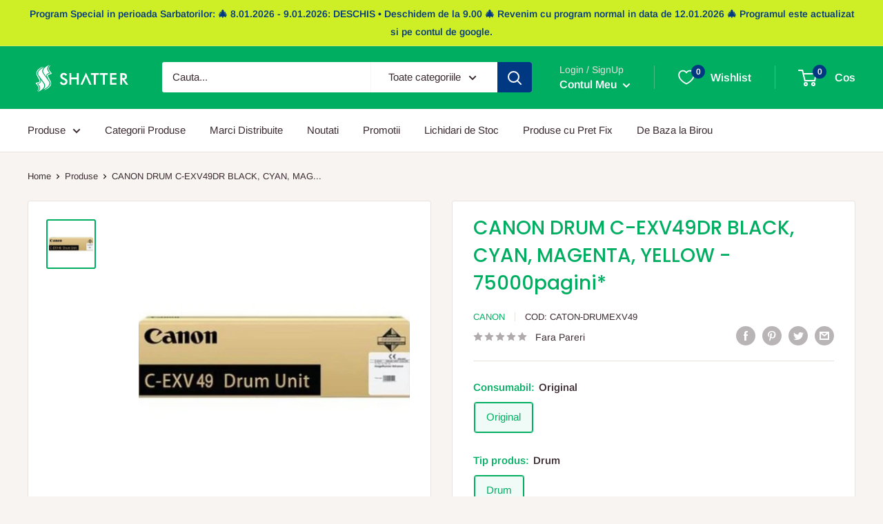

--- FILE ---
content_type: text/html; charset=utf-8
request_url: https://birotica.shatter.ro/products/canon-drum-c-exv49dr-75000pagini
body_size: 43027
content:
<!doctype html>

<html class="no-js" lang="ro-RO">
  <head>
    <meta charset="utf-8">
    <meta name="viewport" content="width=device-width, initial-scale=1.0, height=device-height, minimum-scale=1.0, maximum-scale=1.0">
    <meta name="theme-color" content="#00ae62"><title>CANON DRUM C-EXV49DR BLACK, CYAN, MAGENTA, YELLOW - 75000pagini*
</title><meta name="description" content="unitate de imagine pentru Canon IR C3025, IR C3025I, IR C3320I, IR C3325I, IR C3330I, IR C3520I, IR C3525I, IR C3530I, IR advance DX C3725I produs OEM, numarul de pagini este pentru listari text la 5% acoperire *Aceste produse au pret fix, nu suporta discount contractual"><link rel="canonical" href="https://birotica.shatter.ro/products/canon-drum-c-exv49dr-75000pagini"><link rel="shortcut icon" href="//birotica.shatter.ro/cdn/shop/files/shatter-favicon_96x96.png?v=1659111948" type="image/png"><link rel="preload" as="style" href="//birotica.shatter.ro/cdn/shop/t/2/assets/theme.css?v=35544806429793806021757678457">
    <link rel="preload" as="script" href="//birotica.shatter.ro/cdn/shop/t/2/assets/theme.js?v=126346436303257050861659106172">
    <link rel="preconnect" href="https://cdn.shopify.com">
    <link rel="preconnect" href="https://fonts.shopifycdn.com">
    <link rel="dns-prefetch" href="https://productreviews.shopifycdn.com">
    <link rel="dns-prefetch" href="https://ajax.googleapis.com">
    <link rel="dns-prefetch" href="https://maps.googleapis.com">
    <link rel="dns-prefetch" href="https://maps.gstatic.com">

    <meta property="og:type" content="product">
  <meta property="og:title" content="CANON DRUM C-EXV49DR BLACK, CYAN, MAGENTA, YELLOW - 75000pagini*"><meta property="og:image" content="http://birotica.shatter.ro/cdn/shop/products/CANON_20CATON-DRUMEXV49.jpg?v=1676041974">
    <meta property="og:image:secure_url" content="https://birotica.shatter.ro/cdn/shop/products/CANON_20CATON-DRUMEXV49.jpg?v=1676041974">
    <meta property="og:image:width" content="500">
    <meta property="og:image:height" content="500"><meta property="product:price:amount" content="676,77">
  <meta property="product:price:currency" content="RON"><meta property="og:description" content="unitate de imagine pentru Canon IR C3025, IR C3025I, IR C3320I, IR C3325I, IR C3330I, IR C3520I, IR C3525I, IR C3530I, IR advance DX C3725I produs OEM, numarul de pagini este pentru listari text la 5% acoperire *Aceste produse au pret fix, nu suporta discount contractual"><meta property="og:url" content="https://birotica.shatter.ro/products/canon-drum-c-exv49dr-75000pagini">
<meta property="og:site_name" content="Birotica si Papetarie Shatter"><meta name="twitter:card" content="summary"><meta name="twitter:title" content="CANON DRUM C-EXV49DR BLACK, CYAN, MAGENTA, YELLOW - 75000pagini*">
  <meta name="twitter:description" content="unitate de imagine pentru Canon IR C3025, IR C3025I, IR C3320I, IR C3325I, IR C3330I, IR C3520I, IR C3525I, IR C3530I, IR advance DX C3725I   produs OEM, numarul de pagini este pentru listari text la 5% acoperire   *Aceste produse au pret fix, nu suporta discount contractual ">
  <meta name="twitter:image" content="https://birotica.shatter.ro/cdn/shop/products/CANON_20CATON-DRUMEXV49_600x600_crop_center.jpg?v=1676041974">
    <link rel="preload" href="//birotica.shatter.ro/cdn/fonts/poppins/poppins_n5.ad5b4b72b59a00358afc706450c864c3c8323842.woff2" as="font" type="font/woff2" crossorigin><link rel="preload" href="//birotica.shatter.ro/cdn/fonts/arimo/arimo_n4.a7efb558ca22d2002248bbe6f302a98edee38e35.woff2" as="font" type="font/woff2" crossorigin><style>
  @font-face {
  font-family: Poppins;
  font-weight: 500;
  font-style: normal;
  font-display: swap;
  src: url("//birotica.shatter.ro/cdn/fonts/poppins/poppins_n5.ad5b4b72b59a00358afc706450c864c3c8323842.woff2") format("woff2"),
       url("//birotica.shatter.ro/cdn/fonts/poppins/poppins_n5.33757fdf985af2d24b32fcd84c9a09224d4b2c39.woff") format("woff");
}

  @font-face {
  font-family: Arimo;
  font-weight: 400;
  font-style: normal;
  font-display: swap;
  src: url("//birotica.shatter.ro/cdn/fonts/arimo/arimo_n4.a7efb558ca22d2002248bbe6f302a98edee38e35.woff2") format("woff2"),
       url("//birotica.shatter.ro/cdn/fonts/arimo/arimo_n4.0da809f7d1d5ede2a73be7094ac00741efdb6387.woff") format("woff");
}

@font-face {
  font-family: Arimo;
  font-weight: 600;
  font-style: normal;
  font-display: swap;
  src: url("//birotica.shatter.ro/cdn/fonts/arimo/arimo_n6.9c18b0befd86597f319b7d7f925727d04c262b32.woff2") format("woff2"),
       url("//birotica.shatter.ro/cdn/fonts/arimo/arimo_n6.422bf6679b81a8bfb1b25d19299a53688390c2b9.woff") format("woff");
}

@font-face {
  font-family: Poppins;
  font-weight: 500;
  font-style: italic;
  font-display: swap;
  src: url("//birotica.shatter.ro/cdn/fonts/poppins/poppins_i5.6acfce842c096080e34792078ef3cb7c3aad24d4.woff2") format("woff2"),
       url("//birotica.shatter.ro/cdn/fonts/poppins/poppins_i5.a49113e4fe0ad7fd7716bd237f1602cbec299b3c.woff") format("woff");
}


  @font-face {
  font-family: Arimo;
  font-weight: 700;
  font-style: normal;
  font-display: swap;
  src: url("//birotica.shatter.ro/cdn/fonts/arimo/arimo_n7.1d2d0638e6a1228d86beb0e10006e3280ccb2d04.woff2") format("woff2"),
       url("//birotica.shatter.ro/cdn/fonts/arimo/arimo_n7.f4b9139e8eac4a17b38b8707044c20f54c3be479.woff") format("woff");
}

  @font-face {
  font-family: Arimo;
  font-weight: 400;
  font-style: italic;
  font-display: swap;
  src: url("//birotica.shatter.ro/cdn/fonts/arimo/arimo_i4.438ddb21a1b98c7230698d70dc1a21df235701b2.woff2") format("woff2"),
       url("//birotica.shatter.ro/cdn/fonts/arimo/arimo_i4.0e1908a0dc1ec32fabb5a03a0c9ee2083f82e3d7.woff") format("woff");
}

  @font-face {
  font-family: Arimo;
  font-weight: 700;
  font-style: italic;
  font-display: swap;
  src: url("//birotica.shatter.ro/cdn/fonts/arimo/arimo_i7.b9f09537c29041ec8d51f8cdb7c9b8e4f1f82cb1.woff2") format("woff2"),
       url("//birotica.shatter.ro/cdn/fonts/arimo/arimo_i7.ec659fc855f754fd0b1bd052e606bba1058f73da.woff") format("woff");
}


  :root {
    --default-text-font-size : 15px;
    --base-text-font-size    : 15px;
    --heading-font-family    : Poppins, sans-serif;
    --heading-font-weight    : 500;
    --heading-font-style     : normal;
    --text-font-family       : Arimo, sans-serif;
    --text-font-weight       : 400;
    --text-font-style        : normal;
    --text-font-bolder-weight: 600;
    --text-link-decoration   : underline;

    --text-color               : #3a2a2f;
    --text-color-rgb           : 58, 42, 47;
    --heading-color            : #00ae62;
    --border-color             : #e7e2de;
    --border-color-rgb         : 231, 226, 222;
    --form-border-color        : #dcd5cf;
    --accent-color             : #00ae62;
    --accent-color-rgb         : 0, 174, 98;
    --link-color               : #003882;
    --link-color-hover         : #001735;
    --background               : #f7f4f2;
    --secondary-background     : #ffffff;
    --secondary-background-rgb : 255, 255, 255;
    --accent-background        : rgba(0, 174, 98, 0.08);

    --input-background: #ffffff;

    --error-color       : #f71b1b;
    --error-background  : rgba(247, 27, 27, 0.07);
    --success-color     : #00ae62;
    --success-background: rgba(0, 174, 98, 0.11);

    --primary-button-background      : #003882;
    --primary-button-background-rgb  : 0, 56, 130;
    --primary-button-text-color      : #ffffff;
    --secondary-button-background    : #3a2a2f;
    --secondary-button-background-rgb: 58, 42, 47;
    --secondary-button-text-color    : #ffffff;

    --header-background      : #00ae62;
    --header-text-color      : #ffffff;
    --header-light-text-color: #e9e2dd;
    --header-border-color    : rgba(233, 226, 221, 0.3);
    --header-accent-color    : #003882;

    --footer-background-color:    #f7f4f2;
    --footer-heading-text-color:  #00ae62;
    --footer-body-text-color:     #3a2a2f;
    --footer-body-text-color-rgb: 58, 42, 47;
    --footer-accent-color:        #003882;
    --footer-accent-color-rgb:    0, 56, 130;
    --footer-border:              1px solid var(--border-color);
    
    --flickity-arrow-color: #bcaea3;--product-on-sale-accent           : #ee0000;
    --product-on-sale-accent-rgb       : 238, 0, 0;
    --product-on-sale-color            : #ffffff;
    --product-in-stock-color           : #00ae62;
    --product-low-stock-color          : #ee0000;
    --product-sold-out-color           : #d1d1d4;
    --product-custom-label-1-background: #ff6128;
    --product-custom-label-1-color     : #ffffff;
    --product-custom-label-2-background: #a95ebe;
    --product-custom-label-2-color     : #ffffff;
    --product-review-star-color        : #ffb647;

    --mobile-container-gutter : 20px;
    --desktop-container-gutter: 40px;

    /* Shopify related variables */
    --payment-terms-background-color: #f7f4f2;
  }
</style>

<script>
  // IE11 does not have support for CSS variables, so we have to polyfill them
  if (!(((window || {}).CSS || {}).supports && window.CSS.supports('(--a: 0)'))) {
    const script = document.createElement('script');
    script.type = 'text/javascript';
    script.src = 'https://cdn.jsdelivr.net/npm/css-vars-ponyfill@2';
    script.onload = function() {
      cssVars({});
    };

    document.getElementsByTagName('head')[0].appendChild(script);
  }
</script>


    <script>window.performance && window.performance.mark && window.performance.mark('shopify.content_for_header.start');</script><meta id="shopify-digital-wallet" name="shopify-digital-wallet" content="/65652785395/digital_wallets/dialog">
<link rel="alternate" type="application/json+oembed" href="https://birotica.shatter.ro/products/canon-drum-c-exv49dr-75000pagini.oembed">
<script async="async" src="/checkouts/internal/preloads.js?locale=ro-RO"></script>
<script id="shopify-features" type="application/json">{"accessToken":"58ac5c3970d6f2845df8b929ec04a703","betas":["rich-media-storefront-analytics"],"domain":"birotica.shatter.ro","predictiveSearch":true,"shopId":65652785395,"locale":"ro"}</script>
<script>var Shopify = Shopify || {};
Shopify.shop = "shattershop.myshopify.com";
Shopify.locale = "ro-RO";
Shopify.currency = {"active":"RON","rate":"1.0"};
Shopify.country = "RO";
Shopify.theme = {"name":"Birotica.Shatter.ro - Birotica si Papetarie","id":134427836659,"schema_name":"Warehouse","schema_version":"2.8.2","theme_store_id":871,"role":"main"};
Shopify.theme.handle = "null";
Shopify.theme.style = {"id":null,"handle":null};
Shopify.cdnHost = "birotica.shatter.ro/cdn";
Shopify.routes = Shopify.routes || {};
Shopify.routes.root = "/";</script>
<script type="module">!function(o){(o.Shopify=o.Shopify||{}).modules=!0}(window);</script>
<script>!function(o){function n(){var o=[];function n(){o.push(Array.prototype.slice.apply(arguments))}return n.q=o,n}var t=o.Shopify=o.Shopify||{};t.loadFeatures=n(),t.autoloadFeatures=n()}(window);</script>
<script id="shop-js-analytics" type="application/json">{"pageType":"product"}</script>
<script defer="defer" async type="module" src="//birotica.shatter.ro/cdn/shopifycloud/shop-js/modules/v2/client.init-shop-cart-sync_ItZyvzE2.ro-RO.esm.js"></script>
<script defer="defer" async type="module" src="//birotica.shatter.ro/cdn/shopifycloud/shop-js/modules/v2/chunk.common_Bs0dmIPn.esm.js"></script>
<script type="module">
  await import("//birotica.shatter.ro/cdn/shopifycloud/shop-js/modules/v2/client.init-shop-cart-sync_ItZyvzE2.ro-RO.esm.js");
await import("//birotica.shatter.ro/cdn/shopifycloud/shop-js/modules/v2/chunk.common_Bs0dmIPn.esm.js");

  window.Shopify.SignInWithShop?.initShopCartSync?.({"fedCMEnabled":true,"windoidEnabled":true});

</script>
<script>(function() {
  var isLoaded = false;
  function asyncLoad() {
    if (isLoaded) return;
    isLoaded = true;
    var urls = ["https:\/\/cloudsearch-1f874.kxcdn.com\/shopify.js?srp=\/a\/search\u0026filtersEnabled=1\u0026shop=shattershop.myshopify.com"];
    for (var i = 0; i < urls.length; i++) {
      var s = document.createElement('script');
      s.type = 'text/javascript';
      s.async = true;
      s.src = urls[i];
      var x = document.getElementsByTagName('script')[0];
      x.parentNode.insertBefore(s, x);
    }
  };
  if(window.attachEvent) {
    window.attachEvent('onload', asyncLoad);
  } else {
    window.addEventListener('load', asyncLoad, false);
  }
})();</script>
<script id="__st">var __st={"a":65652785395,"offset":7200,"reqid":"0ea2eaf1-902b-4362-ba20-1c8f88e9d780-1768460102","pageurl":"birotica.shatter.ro\/products\/canon-drum-c-exv49dr-75000pagini","u":"1ea9870b8f15","p":"product","rtyp":"product","rid":7886689829107};</script>
<script>window.ShopifyPaypalV4VisibilityTracking = true;</script>
<script id="captcha-bootstrap">!function(){'use strict';const t='contact',e='account',n='new_comment',o=[[t,t],['blogs',n],['comments',n],[t,'customer']],c=[[e,'customer_login'],[e,'guest_login'],[e,'recover_customer_password'],[e,'create_customer']],r=t=>t.map((([t,e])=>`form[action*='/${t}']:not([data-nocaptcha='true']) input[name='form_type'][value='${e}']`)).join(','),a=t=>()=>t?[...document.querySelectorAll(t)].map((t=>t.form)):[];function s(){const t=[...o],e=r(t);return a(e)}const i='password',u='form_key',d=['recaptcha-v3-token','g-recaptcha-response','h-captcha-response',i],f=()=>{try{return window.sessionStorage}catch{return}},m='__shopify_v',_=t=>t.elements[u];function p(t,e,n=!1){try{const o=window.sessionStorage,c=JSON.parse(o.getItem(e)),{data:r}=function(t){const{data:e,action:n}=t;return t[m]||n?{data:e,action:n}:{data:t,action:n}}(c);for(const[e,n]of Object.entries(r))t.elements[e]&&(t.elements[e].value=n);n&&o.removeItem(e)}catch(o){console.error('form repopulation failed',{error:o})}}const l='form_type',E='cptcha';function T(t){t.dataset[E]=!0}const w=window,h=w.document,L='Shopify',v='ce_forms',y='captcha';let A=!1;((t,e)=>{const n=(g='f06e6c50-85a8-45c8-87d0-21a2b65856fe',I='https://cdn.shopify.com/shopifycloud/storefront-forms-hcaptcha/ce_storefront_forms_captcha_hcaptcha.v1.5.2.iife.js',D={infoText:'Protejat prin hCaptcha',privacyText:'Confidențialitate',termsText:'Condiții'},(t,e,n)=>{const o=w[L][v],c=o.bindForm;if(c)return c(t,g,e,D).then(n);var r;o.q.push([[t,g,e,D],n]),r=I,A||(h.body.append(Object.assign(h.createElement('script'),{id:'captcha-provider',async:!0,src:r})),A=!0)});var g,I,D;w[L]=w[L]||{},w[L][v]=w[L][v]||{},w[L][v].q=[],w[L][y]=w[L][y]||{},w[L][y].protect=function(t,e){n(t,void 0,e),T(t)},Object.freeze(w[L][y]),function(t,e,n,w,h,L){const[v,y,A,g]=function(t,e,n){const i=e?o:[],u=t?c:[],d=[...i,...u],f=r(d),m=r(i),_=r(d.filter((([t,e])=>n.includes(e))));return[a(f),a(m),a(_),s()]}(w,h,L),I=t=>{const e=t.target;return e instanceof HTMLFormElement?e:e&&e.form},D=t=>v().includes(t);t.addEventListener('submit',(t=>{const e=I(t);if(!e)return;const n=D(e)&&!e.dataset.hcaptchaBound&&!e.dataset.recaptchaBound,o=_(e),c=g().includes(e)&&(!o||!o.value);(n||c)&&t.preventDefault(),c&&!n&&(function(t){try{if(!f())return;!function(t){const e=f();if(!e)return;const n=_(t);if(!n)return;const o=n.value;o&&e.removeItem(o)}(t);const e=Array.from(Array(32),(()=>Math.random().toString(36)[2])).join('');!function(t,e){_(t)||t.append(Object.assign(document.createElement('input'),{type:'hidden',name:u})),t.elements[u].value=e}(t,e),function(t,e){const n=f();if(!n)return;const o=[...t.querySelectorAll(`input[type='${i}']`)].map((({name:t})=>t)),c=[...d,...o],r={};for(const[a,s]of new FormData(t).entries())c.includes(a)||(r[a]=s);n.setItem(e,JSON.stringify({[m]:1,action:t.action,data:r}))}(t,e)}catch(e){console.error('failed to persist form',e)}}(e),e.submit())}));const S=(t,e)=>{t&&!t.dataset[E]&&(n(t,e.some((e=>e===t))),T(t))};for(const o of['focusin','change'])t.addEventListener(o,(t=>{const e=I(t);D(e)&&S(e,y())}));const B=e.get('form_key'),M=e.get(l),P=B&&M;t.addEventListener('DOMContentLoaded',(()=>{const t=y();if(P)for(const e of t)e.elements[l].value===M&&p(e,B);[...new Set([...A(),...v().filter((t=>'true'===t.dataset.shopifyCaptcha))])].forEach((e=>S(e,t)))}))}(h,new URLSearchParams(w.location.search),n,t,e,['guest_login'])})(!0,!0)}();</script>
<script integrity="sha256-4kQ18oKyAcykRKYeNunJcIwy7WH5gtpwJnB7kiuLZ1E=" data-source-attribution="shopify.loadfeatures" defer="defer" src="//birotica.shatter.ro/cdn/shopifycloud/storefront/assets/storefront/load_feature-a0a9edcb.js" crossorigin="anonymous"></script>
<script data-source-attribution="shopify.dynamic_checkout.dynamic.init">var Shopify=Shopify||{};Shopify.PaymentButton=Shopify.PaymentButton||{isStorefrontPortableWallets:!0,init:function(){window.Shopify.PaymentButton.init=function(){};var t=document.createElement("script");t.src="https://birotica.shatter.ro/cdn/shopifycloud/portable-wallets/latest/portable-wallets.ro.js",t.type="module",document.head.appendChild(t)}};
</script>
<script data-source-attribution="shopify.dynamic_checkout.buyer_consent">
  function portableWalletsHideBuyerConsent(e){var t=document.getElementById("shopify-buyer-consent"),n=document.getElementById("shopify-subscription-policy-button");t&&n&&(t.classList.add("hidden"),t.setAttribute("aria-hidden","true"),n.removeEventListener("click",e))}function portableWalletsShowBuyerConsent(e){var t=document.getElementById("shopify-buyer-consent"),n=document.getElementById("shopify-subscription-policy-button");t&&n&&(t.classList.remove("hidden"),t.removeAttribute("aria-hidden"),n.addEventListener("click",e))}window.Shopify?.PaymentButton&&(window.Shopify.PaymentButton.hideBuyerConsent=portableWalletsHideBuyerConsent,window.Shopify.PaymentButton.showBuyerConsent=portableWalletsShowBuyerConsent);
</script>
<script>
  function portableWalletsCleanup(e){e&&e.src&&console.error("Failed to load portable wallets script "+e.src);var t=document.querySelectorAll("shopify-accelerated-checkout .shopify-payment-button__skeleton, shopify-accelerated-checkout-cart .wallet-cart-button__skeleton"),e=document.getElementById("shopify-buyer-consent");for(let e=0;e<t.length;e++)t[e].remove();e&&e.remove()}function portableWalletsNotLoadedAsModule(e){e instanceof ErrorEvent&&"string"==typeof e.message&&e.message.includes("import.meta")&&"string"==typeof e.filename&&e.filename.includes("portable-wallets")&&(window.removeEventListener("error",portableWalletsNotLoadedAsModule),window.Shopify.PaymentButton.failedToLoad=e,"loading"===document.readyState?document.addEventListener("DOMContentLoaded",window.Shopify.PaymentButton.init):window.Shopify.PaymentButton.init())}window.addEventListener("error",portableWalletsNotLoadedAsModule);
</script>

<script type="module" src="https://birotica.shatter.ro/cdn/shopifycloud/portable-wallets/latest/portable-wallets.ro.js" onError="portableWalletsCleanup(this)" crossorigin="anonymous"></script>
<script nomodule>
  document.addEventListener("DOMContentLoaded", portableWalletsCleanup);
</script>

<script id='scb4127' type='text/javascript' async='' src='https://birotica.shatter.ro/cdn/shopifycloud/privacy-banner/storefront-banner.js'></script><link id="shopify-accelerated-checkout-styles" rel="stylesheet" media="screen" href="https://birotica.shatter.ro/cdn/shopifycloud/portable-wallets/latest/accelerated-checkout-backwards-compat.css" crossorigin="anonymous">
<style id="shopify-accelerated-checkout-cart">
        #shopify-buyer-consent {
  margin-top: 1em;
  display: inline-block;
  width: 100%;
}

#shopify-buyer-consent.hidden {
  display: none;
}

#shopify-subscription-policy-button {
  background: none;
  border: none;
  padding: 0;
  text-decoration: underline;
  font-size: inherit;
  cursor: pointer;
}

#shopify-subscription-policy-button::before {
  box-shadow: none;
}

      </style>

<script>window.performance && window.performance.mark && window.performance.mark('shopify.content_for_header.end');</script>

    <link rel="stylesheet" href="//birotica.shatter.ro/cdn/shop/t/2/assets/theme.css?v=35544806429793806021757678457">

    
  <script type="application/ld+json">
  {
    "@context": "https://schema.org",
    "@type": "Product",
    "productID": 7886689829107,
    "offers": [{
          "@type": "Offer",
          "name": "Original \/ Drum \/ B, C, M, Y",
          "availability":"https://schema.org/InStock",
          "price": 676.77,
          "priceCurrency": "RON",
          "priceValidUntil": "2026-01-25","sku": "CATON-DRUMEXV49",
          "url": "/products/canon-drum-c-exv49dr-75000pagini?variant=46899583811907"
        }
],"brand": {
      "@type": "Brand",
      "name": "Canon"
    },
    "name": "CANON DRUM C-EXV49DR BLACK, CYAN, MAGENTA, YELLOW - 75000pagini*",
    "description": "unitate de imagine pentru Canon IR C3025, IR C3025I, IR C3320I, IR C3325I, IR C3330I, IR C3520I, IR C3525I, IR C3530I, IR advance DX C3725I   produs OEM, numarul de pagini este pentru listari text la 5% acoperire   *Aceste produse au pret fix, nu suporta discount contractual ",
    "category": "Consumabile OEM",
    "url": "/products/canon-drum-c-exv49dr-75000pagini",
    "sku": "CATON-DRUMEXV49",
    "image": {
      "@type": "ImageObject",
      "url": "https://birotica.shatter.ro/cdn/shop/products/CANON_20CATON-DRUMEXV49.jpg?v=1676041974&width=1024",
      "image": "https://birotica.shatter.ro/cdn/shop/products/CANON_20CATON-DRUMEXV49.jpg?v=1676041974&width=1024",
      "name": "",
      "width": "1024",
      "height": "1024"
    }
  }
  </script>



  <script type="application/ld+json">
  {
    "@context": "https://schema.org",
    "@type": "BreadcrumbList",
  "itemListElement": [{
      "@type": "ListItem",
      "position": 1,
      "name": "Home",
      "item": "https://birotica.shatter.ro"
    },{
          "@type": "ListItem",
          "position": 2,
          "name": "CANON DRUM C-EXV49DR BLACK, CYAN, MAGENTA, YELLOW - 75000pagini*",
          "item": "https://birotica.shatter.ro/products/canon-drum-c-exv49dr-75000pagini"
        }]
  }
  </script>



    <script>
      // This allows to expose several variables to the global scope, to be used in scripts
      window.theme = {
        pageType: "product",
        cartCount: 0,
        moneyFormat: "\u003cspan class=dualPrice\u003e{{amount_with_comma_separator}} lei\u003c\/span\u003e",
        moneyWithCurrencyFormat: "\u003cspan class=dualPrice\u003e{{amount_with_comma_separator}} lei RON\u003c\/span\u003e",
        currencyCodeEnabled: false,
        showDiscount: true,
        discountMode: "percentage",
        searchMode: "product",
        searchUnavailableProducts: "last",
        cartType: "drawer"
      };

      window.routes = {
        rootUrl: "\/",
        rootUrlWithoutSlash: '',
        cartUrl: "\/cart",
        cartAddUrl: "\/cart\/add",
        cartChangeUrl: "\/cart\/change",
        searchUrl: "\/search",
        productRecommendationsUrl: "\/recommendations\/products"
      };

      window.languages = {
        productRegularPrice: "Pret Normal",
        productSalePrice: "Pret Redus",
        collectionOnSaleLabel: "Economiseste {{savings}}",
        productFormUnavailable: "Indisponibil",
        productFormAddToCart: "Adauga in cos",
        productFormSoldOut: "Sold out",
        productAdded: "Produsul a fost adaugat in cos",
        productAddedShort: "Adaugat!",
        shippingEstimatorNoResults: "Nu s-a putut calcula un cost de livrare pentru adresa ta",
        shippingEstimatorOneResult: "Exista un singur tarif de livrare pentru adresa ta",
        shippingEstimatorMultipleResults: "Exista {{count}} tarife de livrare pentru adresa ta",
        shippingEstimatorErrors: "Sunt cateva erori"
      };

      window.lazySizesConfig = {
        loadHidden: false,
        hFac: 0.8,
        expFactor: 3,
        customMedia: {
          '--phone': '(max-width: 640px)',
          '--tablet': '(min-width: 641px) and (max-width: 1023px)',
          '--lap': '(min-width: 1024px)'
        }
      };

      document.documentElement.className = document.documentElement.className.replace('no-js', 'js');
    </script><script src="//birotica.shatter.ro/cdn/shop/t/2/assets/theme.js?v=126346436303257050861659106172" defer></script>
    <script src="//birotica.shatter.ro/cdn/shop/t/2/assets/custom.js?v=102476495355921946141659106172" defer></script><script>
        (function () {
          window.onpageshow = function() {
            // We force re-freshing the cart content onpageshow, as most browsers will serve a cache copy when hitting the
            // back button, which cause staled data
            document.documentElement.dispatchEvent(new CustomEvent('cart:refresh', {
              bubbles: true,
              detail: {scrollToTop: false}
            }));
          };
        })();
      </script><!-- BEGIN app block: shopify://apps/king-product-options-variant/blocks/app-embed/ce104259-52b1-4720-9ecf-76b34cae0401 -->
    
        <!-- BEGIN app snippet: option.v1 --><link href="//cdn.shopify.com/extensions/019b4e43-a383-7f0c-979c-7303d462adcd/king-product-options-variant-70/assets/ymq-option.css" rel="stylesheet" type="text/css" media="all" />
<link async href='https://option.ymq.cool/option/bottom.css' rel='stylesheet'> 
<style id="ymq-jsstyle"></style>
<script data-asyncLoad='asyncLoad' data-mbAt2ktK3Dmszf6K="mbAt2ktK3Dmszf6K">
    window.best_option = window.best_option || {}; 

    best_option.shop = `shattershop.myshopify.com`; 

    best_option.page = `product`; 

    best_option.ymq_option_branding = {}; 
      
        best_option.ymq_option_branding = {"button":{"--button-background-checked-color":"#000000","--button-background-color":"#FFFFFF","--button-background-disabled-color":"#FFFFFF","--button-border-checked-color":"#000000","--button-border-color":"#000000","--button-border-disabled-color":"#000000","--button-font-checked-color":"#FFFFFF","--button-font-disabled-color":"#cccccc","--button-font-color":"#000000","--button-border-radius":"0","--button-font-size":"14","--button-line-height":"20","--button-margin-l-r":"4","--button-margin-u-d":"4","--button-padding-l-r":"16","--button-padding-u-d":"8"},"radio":{"--radio-border-color":"#BBC1E1","--radio-border-checked-color":"#BBC1E1","--radio-border-disabled-color":"#BBC1E1","--radio-border-hover-color":"#BBC1E1","--radio-background-color":"#FFFFFF","--radio-background-checked-color":"#275EFE","--radio-background-disabled-color":"#E1E6F9","--radio-background-hover-color":"#FFFFFF","--radio-inner-color":"#E1E6F9","--radio-inner-checked-color":"#FFFFFF","--radio-inner-disabled-color":"#FFFFFF"},"input":{"--input-border-color":"#000000","--input-border-checked-color":"#000000","--input-background-color":"#FFFFFF","--input-background-checked-color":"#FFFFFF","--input-font-color":"#000000","--input-font-checked-color":"#00AE62","--input-padding-u-d":"9","--input-padding-l-r":"16","--input-width":"100","--input-max-width":"400","--input-font-size":"14","--input-border-radius":"0"},"select":{"--select-border-color":"#000000","--select-border-checked-color":"#000000","--select-background-color":"#FFFFFF","--select-background-checked-color":"#FFFFFF","--select-font-color":"#000000","--select-font-checked-color":"#000000","--select-option-background-color":"#FFFFFF","--select-option-background-checked-color":"#F5F9FF","--select-option-background-disabled-color":"#FFFFFF","--select-option-font-color":"#000000","--select-option-font-checked-color":"#000000","--select-option-font-disabled-color":"#CCCCCC","--select-padding-u-d":"9","--select-padding-l-r":"16","--select-option-padding-u-d":"9","--select-option-padding-l-r":"16","--select-width":"100","--select-max-width":"400","--select-font-size":"14","--select-border-radius":"0"},"multiple":{"--multiple-background-color":"#F5F9FF","--multiple-font-color":"#000000","--multiple-padding-u-d":"2","--multiple-padding-l-r":"8","--multiple-font-size":"12","--multiple-border-radius":"0"},"img":{"--img-border-color":"#E1E1E1","--img-border-checked-color":"#000000","--img-border-disabled-color":"#000000","--img-width":"50","--img-height":"50","--img-margin-u-d":"2","--img-margin-l-r":"2","--img-border-radius":"4"},"upload":{"--upload-background-color":"#409EFF","--upload-font-color":"#FFFFFF","--upload-border-color":"#409EFF","--upload-padding-u-d":"12","--upload-padding-l-r":"20","--upload-font-size":"12","--upload-border-radius":"4"},"cart":{"--cart-border-color":"#000000","--buy-border-color":"#000000","--cart-border-hover-color":"#000000","--buy-border-hover-color":"#000000","--cart-background-color":"#000000","--buy-background-color":"#000000","--cart-background-hover-color":"#000000","--buy-background-hover-color":"#000000","--cart-font-color":"#FFFFFF","--buy-font-color":"#FFFFFF","--cart-font-hover-color":"#FFFFFF","--buy-font-hover-color":"#FFFFFF","--cart-padding-u-d":"12","--cart-padding-l-r":"16","--buy-padding-u-d":"12","--buy-padding-l-r":"16","--cart-margin-u-d":"4","--cart-margin-l-r":"0","--buy-margin-u-d":"4","--buy-margin-l-r":"0","--cart-width":"100","--cart-max-width":"800","--buy-width":"100","--buy-max-width":"800","--cart-font-size":"14","--cart-border-radius":"0","--buy-font-size":"14","--buy-border-radius":"0"},"quantity":{"--quantity-border-color":"#A6A3A3","--quantity-font-color":"#000000","--quantity-background-color":"#FFFFFF","--quantity-width":"150","--quantity-height":"40","--quantity-font-size":"14","--quantity-border-radius":"0"},"global":{"--global-title-color":"#00AE62","--global-help-color":"#000000","--global-error-color":"#DC3545","--global-title-font-size":"14","--global-help-font-size":"12","--global-error-font-size":"12","--global-margin-top":"0","--global-margin-bottom":"20","--global-margin-left":"0","--global-margin-right":"0","--global-title-margin-top":"0","--global-title-margin-bottom":"5","--global-title-margin-left":"0","--global-title-margin-right":"0","--global-help-margin-top":"5","--global-help-margin-bottom":"0","--global-help-margin-left":"0","--global-help-margin-right":"0","--global-error-margin-top":"5","--global-error-margin-bottom":"0","--global-error-margin-left":"0","--global-error-margin-right":"0"},"discount":{"--new-discount-normal-color":"#1878B9","--new-discount-error-color":"#E22120","--new-discount-layout":"flex-end"},"lan":{"require":"This is a required field.","email":"Please enter a valid email address.","phone":"Please enter the correct phone.","number":"Please enter an number.","integer":"Please enter an integer.","min_char":"Please enter no less than %s characters.","max_char":"Please enter no more than %s characters.","max_s":"Please choose less than %s options.","min_s":"Please choose more than %s options.","total_s":"Please choose %s options.","min":"Please enter no less than %s.","max":"Please enter no more than %s.","currency":"RON","sold_out":"sold out","please_choose":"Please choose","add_to_cart":"ADD TO CART","buy_it_now":"BUY IT NOW","add_price_text":"Selection will add %s to the price","discount_code":"Discount code","application":"Apply","discount_error1":"Enter a valid discount code","discount_error2":"discount code isn't valid for the items in your cart"},"price":{"--price-border-color":"#000000","--price-background-color":"#FFFFFF","--price-font-color":"#000000","--price-price-font-color":"#03de90","--price-padding-u-d":"9","--price-padding-l-r":"16","--price-width":"100","--price-max-width":"400","--price-font-size":"14","--price-border-radius":"0"},"extra":{"is_show":"1","plan":0,"quantity-box":"0","price-value":"3,4,15,6,16,7","variant-original-margin-bottom":"15","strong-dorp-down":0,"radio-unchecked":1,"img-option-bigger":1,"add-button-reload":"1","buy-now-new":"1","open-theme-buy-now":1,"open-theme-ajax-cart":1,"free_plan":1,"img_cdn":1,"timestamp":1661676068,"new":2,"variant-original":"1","show-canvas-text":"1","condition-is-hide":"0","close":"1","id":"65652785395","free":"0","add-to-cart-form":"","variant-not-disabled":"0","variant-id-dom":"","add-cart-form-number":"0","product-price-in-product-page":"","product-compare-at-price-in-product-page":"","hide-shopify-option":"","show-quantity":"","quantity-change":"","product-hide":"","product-show":"","product-add-to-cart":"","payment-button-hide":"","discount-before":"","cart-quantity-click-change":"","cart-quantity-change":"","check-out-button":"","variant-condition-label-class":"","variant-condition-value-parent-class":"","variant-condition-value-class":"","variant-condition-click-class":"","trigger-select":"","trigger-select-join":"","other-form-data":"0","bunow":"1","cart-ajax":"0","add-cart-url":"","theme-variant-class":"","theme-variant-class-no":".ymq_v_box","extra-style-code":".product-form__info-list {\r\n    display: block !important;\r\n}","variant-id-from":"0","trigger-option-dom":"","before_init_product":"bestJq(\".product-form__info-item--quantity\").before(`<div class=\"ymq_v_box\"></div>`)","buildYmqDom_b":"","buildYmqDom_a":"","replaceDomPrice_b":"","replaceDomPrice_a":"","buildFormData_b":"","buildFormData_a":"","doAddCart_before_validate":"","doAddCart_after_validate":"","doAddCart_before_getAjaxData":"","doAddCart_after_getAjaxData":"","doAddCart_success":"","doAddCart_error":""}}; 
     
        
    best_option.product = {"id":7886689829107,"title":"CANON DRUM C-EXV49DR BLACK, CYAN, MAGENTA, YELLOW - 75000pagini*","handle":"canon-drum-c-exv49dr-75000pagini","description":"unitate de imagine pentru Canon IR C3025, IR C3025I, IR C3320I, IR C3325I, IR C3330I, IR C3520I, IR C3525I, IR C3530I, IR advance DX C3725I\u003cp\u003e \u003cb\u003e  produs OEM, numarul de pagini este pentru listari text la 5% acoperire\u003c\/b\u003e\u003c\/p\u003e\u003cp\u003e \u003cb\u003e  *Aceste produse au pret fix, nu suporta discount contractual \u003c\/b\u003e\u003c\/p\u003e","published_at":"2022-10-21T21:12:57+03:00","created_at":"2022-10-21T21:12:59+03:00","vendor":"Canon","type":"Consumabile OEM","tags":["buc","PPF"],"price":67677,"price_min":67677,"price_max":67677,"available":true,"price_varies":false,"compare_at_price":null,"compare_at_price_min":0,"compare_at_price_max":0,"compare_at_price_varies":false,"variants":[{"id":46899583811907,"title":"Original \/ Drum \/ B, C, M, Y","option1":"Original","option2":"Drum","option3":"B, C, M, Y","sku":"CATON-DRUMEXV49","requires_shipping":true,"taxable":true,"featured_image":null,"available":true,"name":"CANON DRUM C-EXV49DR BLACK, CYAN, MAGENTA, YELLOW - 75000pagini* - Original \/ Drum \/ B, C, M, Y","public_title":"Original \/ Drum \/ B, C, M, Y","options":["Original","Drum","B, C, M, Y"],"price":67677,"weight":0,"compare_at_price":null,"inventory_management":null,"barcode":null,"requires_selling_plan":false,"selling_plan_allocations":[]}],"images":["\/\/birotica.shatter.ro\/cdn\/shop\/products\/CANON_20CATON-DRUMEXV49.jpg?v=1676041974"],"featured_image":"\/\/birotica.shatter.ro\/cdn\/shop\/products\/CANON_20CATON-DRUMEXV49.jpg?v=1676041974","options":["Consumabil","Tip produs","Culoare"],"media":[{"alt":null,"id":31658892230899,"position":1,"preview_image":{"aspect_ratio":1.0,"height":500,"width":500,"src":"\/\/birotica.shatter.ro\/cdn\/shop\/products\/CANON_20CATON-DRUMEXV49.jpg?v=1676041974"},"aspect_ratio":1.0,"height":500,"media_type":"image","src":"\/\/birotica.shatter.ro\/cdn\/shop\/products\/CANON_20CATON-DRUMEXV49.jpg?v=1676041974","width":500}],"requires_selling_plan":false,"selling_plan_groups":[],"content":"unitate de imagine pentru Canon IR C3025, IR C3025I, IR C3320I, IR C3325I, IR C3330I, IR C3520I, IR C3525I, IR C3530I, IR advance DX C3725I\u003cp\u003e \u003cb\u003e  produs OEM, numarul de pagini este pentru listari text la 5% acoperire\u003c\/b\u003e\u003c\/p\u003e\u003cp\u003e \u003cb\u003e  *Aceste produse au pret fix, nu suporta discount contractual \u003c\/b\u003e\u003c\/p\u003e"}; 

    best_option.ymq_has_only_default_variant = true; 
     
        best_option.ymq_has_only_default_variant = false; 
     

    
        best_option.ymq_status = {}; 
         

        best_option.ymq_variantjson = {}; 
         

        best_option.ymq_option_data = {}; 
        

        best_option.ymq_option_condition = {}; 
         
            
    


    best_option.product_collections = {};
    
        best_option.product_collections[407534731507] = {"id":407534731507,"handle":"best-selling-products","title":"Best Selling Products","updated_at":"2026-01-14T14:24:17+02:00","body_html":null,"published_at":"2022-09-11T12:42:23+03:00","sort_order":"best-selling","template_suffix":null,"disjunctive":true,"rules":[{"column":"title","relation":"contains","condition":"Best Selling"},{"column":"title","relation":"not_contains","condition":"Best Selling"}],"published_scope":"web"};
    
        best_option.product_collections[405821489395] = {"id":405821489395,"handle":"canon","title":"Canon","updated_at":"2025-12-17T14:15:23+02:00","body_html":"\u003cp\u003eCanon oferă consumabile originale pentru imprimante, inclusiv cartușe de cerneală, tonere și hârtie foto, garantând imprimări de calitate superioară. Produsele Canon sunt optimizate pentru durabilitate și performanță, asigurând compatibilitate perfectă cu echipamentele sale. Gama include accesorii diverse pentru imprimante, menite să îmbunătățească experiența utilizatorului.\u003c\/p\u003e","published_at":"2022-08-13T14:57:07+03:00","sort_order":"best-selling","template_suffix":"brand","disjunctive":false,"rules":[{"column":"vendor","relation":"equals","condition":"Canon"}],"published_scope":"web","image":{"created_at":"2022-08-13T14:57:06+03:00","alt":null,"width":4998,"height":1063,"src":"\/\/birotica.shatter.ro\/cdn\/shop\/collections\/canon.jpg?v=1660391826"}};
    
        best_option.product_collections[407115661555] = {"id":407115661555,"handle":"cartuse-si-tonere-pentru-imprimante","title":"Cartuse si Tonere pentru Imprimante","updated_at":"2025-12-12T14:14:56+02:00","body_html":"\u003cspan data-mce-fragment=\"1\"\u003eAceastă pagină web nu este destinată cumpărăturilor on-line, se adresează în primul rând clienților noștri, ca un instrument de lucru, cu posibilitatea generării de comenzi online.\u003c\/span\u003e","published_at":"2022-09-03T19:01:32+03:00","sort_order":"best-selling","template_suffix":"","disjunctive":true,"rules":[{"column":"type","relation":"equals","condition":"Consumabile COMPATIBILE"},{"column":"type","relation":"equals","condition":"Consumabile OEM"}],"published_scope":"web","image":{"created_at":"2022-09-03T19:01:15+03:00","alt":null,"width":4460,"height":2974,"src":"\/\/birotica.shatter.ro\/cdn\/shop\/collections\/Agende_si_Organizere.jpg?v=1662220876"}};
    
        best_option.product_collections[405057569011] = {"id":405057569011,"handle":"consumabile-oem","title":"Consumabile OEM","updated_at":"2025-11-17T11:58:45+02:00","body_html":"\u003cspan data-mce-fragment=\"1\"\u003eAceastă pagină web nu este destinată cumpărăturilor on-line, se adresează în primul rând clienților noștri, ca un instrument de lucru, cu posibilitatea generării de comenzi online.\u003c\/span\u003e","published_at":"2022-07-30T11:10:50+03:00","sort_order":"best-selling","template_suffix":"","disjunctive":true,"rules":[{"column":"tag","relation":"equals","condition":"Consumabile OEM"},{"column":"type","relation":"equals","condition":"Consumabile OEM"}],"published_scope":"web"};
    
        best_option.product_collections[407534764275] = {"id":407534764275,"handle":"newest-products","title":"Newest Products","updated_at":"2026-01-14T14:24:17+02:00","body_html":null,"published_at":"2022-09-11T12:42:24+03:00","sort_order":"created-desc","template_suffix":null,"disjunctive":true,"rules":[{"column":"title","relation":"contains","condition":"Newest"},{"column":"title","relation":"not_contains","condition":"Newest"}],"published_scope":"web"};
    
        best_option.product_collections[619337613635] = {"id":619337613635,"handle":"produse-cu-pert-fix","title":"Produse cu Pret Fix","updated_at":"2026-01-14T14:09:50+02:00","body_html":"","published_at":"2024-02-24T08:58:24+02:00","sort_order":"best-selling","template_suffix":"","disjunctive":true,"rules":[{"column":"tag","relation":"equals","condition":"PPF"}],"published_scope":"web"};
    


    best_option.ymq_template_options = {};
    best_option.ymq_option_template = {};
    best_option.ymq_option_template_condition = {}; 
    
    
    

    
        best_option.ymq_option_template_sort = `1,2,3,4,5,6,7,8,9,10,11,12,13,14`;
    

    
        best_option.ymq_option_template_sort_before = false;
    
    
    
    best_option.ymq_option_template_c_t = {};
    best_option.ymq_option_template_condition_c_t = {};
    best_option.ymq_option_template_assign_c_t = {};
    
    
        
        
            
            
                best_option.ymq_template_options[`tem1`] = {"template":{"ymq1tem1":{"id":"1tem1","type":"2","label":"Detalii suplimentare:","help":"Va rugam mentionati marimea, culoarea (etc.) dorita ","min_char":"1","max_char":"100","default_text":"","is_get_to_cart":1,"onetime":0,"required":"0","tooltip":"","tooltip_position":"1","hide_title":"0","class":"","alert_text":"","a_t1":"","a_t2":"","a_width":"700","weight":"","sku":"","price":"","one_time":"0","placeholder":"Lasa aici mentiunea ta...","open_new_window":1,"column_width":""}},"condition":{},"assign":{"type":2,"manual":{"tag":"","collection":"405035614451,405035712755,405035811059,405035909363,405037187315,405037220083,405037514995,405037613299,405037678835,405037809907,405037875443,405037940979,405038039283,405038104819,405038203123,405038563571,405039153395,405039382771,405039448307,405039481075,405056717043,405056782579,405056848115,405057175795,405057208563,405057274099,405057306867,405057339635,405057372403,405057470707,405057536243,405057569011,405057601779,405057667315,405057700083,405057765619,405058912499,405059010803,405059076339,405059141875,405059174643,405059207411,405059240179,405059272947,405059436787,405059469555,405059502323,405059535091,405059567859,405059633395,405059698931,405059731699,405059797235,405059830003,405059862771,405059928307,405059961075,405060026611,405061861619,405062025459,405062123763,405074804979,405075427571,405075460339,405075493107,405075558643,405075624179,405075656947,405075722483,405075755251,405075820787,405075853555,405075919091,405075951859,405075984627,405076017395,405076082931,405076115699,405076181235,405076246771,405076312307,405076345075,405076377843,405076410611,405076476147,405076508915,405076541683,405076574451,405076738291,405076771059,405076803827,405076869363,405076934899,405076967667,405077000435,405764243699,405764342003,405764505843,405764604147,405764636915,405764669683,405764702451,405764997363,405765095667,405765193971,405765226739,405765292275,405765357811,405765390579,405765423347,405765488883,405765521651,405765554419,405765652723,405765685491,405765718259,405765816563,405765849331,405766013171,405766045939,405766078707,405766111475,405766144243,405766177011,405766242547,405766308083,405766373619,405766668531,405766701299,405766963443,405767028979,405767127283,405767192819,405767323891,405767356659,405770633459,405770731763,405770830067,405770862835,405770895603,405770993907,405771026675,405771059443,405771124979,405771190515,405771485427,405771583731,405771616499,405771649267,405771780339,405771813107,405771976947,405772206323,405772304627,405772337395,405772402931,405772468467,405772501235,405772566771,405772599539,405772927219,405772959987,405772992755,405773025523,405773189363,405773287667,405817852147,405818802419,405820244211,405820473587","product":""},"automate":{"type":"1","data":{"1":{"tem_condition":1,"tem_condition_type":1,"tem_condition_value":""}}}}};
                best_option.ymq_option_template_c_t[`tem1`] = best_option.ymq_template_options[`tem1`]['template'];
                best_option.ymq_option_template_condition_c_t[`tem1`] = best_option.ymq_template_options[`tem1`]['condition'];
                best_option.ymq_option_template_assign_c_t[`tem1`] = best_option.ymq_template_options[`tem1`]['assign'];
            
        
            
            
                best_option.ymq_template_options[`tem2`] = {"template":{"ymq2tem1":{"id":"2tem1","type":"11","label":"buc","html":"<p><span style=\"color: #2dc26b;\"><strong>UM:</strong></span> BUC</p>","class":""}},"condition":{},"assign":{"type":0,"manual":{"tag":"buc","collection":"","product":""},"automate":{"type":"1","data":{"1":{"tem_condition":1,"tem_condition_type":1,"tem_condition_value":""}}}}};
                best_option.ymq_option_template_c_t[`tem2`] = best_option.ymq_template_options[`tem2`]['template'];
                best_option.ymq_option_template_condition_c_t[`tem2`] = best_option.ymq_template_options[`tem2`]['condition'];
                best_option.ymq_option_template_assign_c_t[`tem2`] = best_option.ymq_template_options[`tem2`]['assign'];
            
        
            
            
                best_option.ymq_template_options[`tem3`] = {"template":{"ymq3tem1":{"id":"3tem1","type":"11","label":"bidon","html":"<p><span style=\"color: #2dc26b;\"><strong>UM:</strong></span> BIDON</p>","class":""}},"condition":{},"assign":{"type":0,"manual":{"tag":"bidon","collection":"","product":""},"automate":{"type":"1","data":{"1":{"tem_condition":1,"tem_condition_type":1,"tem_condition_value":""}}}}};
                best_option.ymq_option_template_c_t[`tem3`] = best_option.ymq_template_options[`tem3`]['template'];
                best_option.ymq_option_template_condition_c_t[`tem3`] = best_option.ymq_template_options[`tem3`]['condition'];
                best_option.ymq_option_template_assign_c_t[`tem3`] = best_option.ymq_template_options[`tem3`]['assign'];
            
        
            
            
                best_option.ymq_template_options[`tem4`] = {"template":{"ymq4tem1":{"id":"4tem1","type":"11","label":"borcan","html":"<p><span style=\"color: #2dc26b;\"><strong>UM:</strong></span> BORCAN</p>","class":""}},"condition":{},"assign":{"type":0,"manual":{"tag":"borcan","collection":"","product":""},"automate":{"type":"1","data":{"1":{"tem_condition":1,"tem_condition_type":1,"tem_condition_value":""}}}}};
                best_option.ymq_option_template_c_t[`tem4`] = best_option.ymq_template_options[`tem4`]['template'];
                best_option.ymq_option_template_condition_c_t[`tem4`] = best_option.ymq_template_options[`tem4`]['condition'];
                best_option.ymq_option_template_assign_c_t[`tem4`] = best_option.ymq_template_options[`tem4`]['assign'];
            
        
            
            
                best_option.ymq_template_options[`tem5`] = {"template":{"ymq5tem1":{"id":"5tem1","type":"11","label":"car","html":"<p><span style=\"color: #2dc26b;\"><strong>UM:</strong></span> CAR</p>","class":""}},"condition":{},"assign":{"type":0,"manual":{"tag":"car","collection":"","product":""},"automate":{"type":"1","data":{"1":{"tem_condition":1,"tem_condition_type":1,"tem_condition_value":""}}}}};
                best_option.ymq_option_template_c_t[`tem5`] = best_option.ymq_template_options[`tem5`]['template'];
                best_option.ymq_option_template_condition_c_t[`tem5`] = best_option.ymq_template_options[`tem5`]['condition'];
                best_option.ymq_option_template_assign_c_t[`tem5`] = best_option.ymq_template_options[`tem5`]['assign'];
            
        
            
            
                best_option.ymq_template_options[`tem6`] = {"template":{"ymq6tem1":{"id":"6tem1","type":"11","label":"coala","html":"<p><span style=\"color: #2dc26b;\"><strong>UM:</strong></span> COALA</p>","class":""}},"condition":{},"assign":{"type":0,"manual":{"tag":"coala","collection":"","product":""},"automate":{"type":"1","data":{"1":{"tem_condition":1,"tem_condition_type":1,"tem_condition_value":""}}}}};
                best_option.ymq_option_template_c_t[`tem6`] = best_option.ymq_template_options[`tem6`]['template'];
                best_option.ymq_option_template_condition_c_t[`tem6`] = best_option.ymq_template_options[`tem6`]['condition'];
                best_option.ymq_option_template_assign_c_t[`tem6`] = best_option.ymq_template_options[`tem6`]['assign'];
            
        
            
            
                best_option.ymq_template_options[`tem7`] = {"template":{"ymq7tem1":{"id":"7tem1","type":"11","label":"cut","html":"<p><span style=\"color: #2dc26b;\"><strong>UM:</strong></span> CUT</p>","class":""}},"condition":{},"assign":{"type":0,"manual":{"tag":"cut","collection":"","product":""},"automate":{"type":"1","data":{"1":{"tem_condition":1,"tem_condition_type":1,"tem_condition_value":""}}}}};
                best_option.ymq_option_template_c_t[`tem7`] = best_option.ymq_template_options[`tem7`]['template'];
                best_option.ymq_option_template_condition_c_t[`tem7`] = best_option.ymq_template_options[`tem7`]['condition'];
                best_option.ymq_option_template_assign_c_t[`tem7`] = best_option.ymq_template_options[`tem7`]['assign'];
            
        
            
            
                best_option.ymq_template_options[`tem8`] = {"template":{"ymq8tem1":{"id":"8tem1","type":"11","label":"ml","html":"<p><span style=\"color: #2dc26b;\"><strong>UM:</strong></span> ML</p>","class":""}},"condition":{},"assign":{"type":0,"manual":{"tag":"ml","collection":"","product":""},"automate":{"type":"1","data":{"1":{"tem_condition":1,"tem_condition_type":1,"tem_condition_value":""}}}}};
                best_option.ymq_option_template_c_t[`tem8`] = best_option.ymq_template_options[`tem8`]['template'];
                best_option.ymq_option_template_condition_c_t[`tem8`] = best_option.ymq_template_options[`tem8`]['condition'];
                best_option.ymq_option_template_assign_c_t[`tem8`] = best_option.ymq_template_options[`tem8`]['assign'];
            
        
            
            
                best_option.ymq_template_options[`tem9`] = {"template":{"ymq9tem1":{"id":"9tem1","type":"11","label":"mp","html":"<p><span style=\"color: #2dc26b;\"><strong>UM:</strong></span> MP</p>","class":""}},"condition":{},"assign":{"type":0,"manual":{"tag":"mp","collection":"","product":""},"automate":{"type":"1","data":{"1":{"tem_condition":1,"tem_condition_type":1,"tem_condition_value":""}}}}};
                best_option.ymq_option_template_c_t[`tem9`] = best_option.ymq_template_options[`tem9`]['template'];
                best_option.ymq_option_template_condition_c_t[`tem9`] = best_option.ymq_template_options[`tem9`]['condition'];
                best_option.ymq_option_template_assign_c_t[`tem9`] = best_option.ymq_template_options[`tem9`]['assign'];
            
        
            
            
                best_option.ymq_template_options[`tem10`] = {"template":{"ymq10tem1":{"id":"10tem1","type":"11","label":"pachet","html":"<p><span style=\"color: #2dc26b;\"><strong>UM:</strong></span> PACHET</p>","class":""}},"condition":{},"assign":{"type":0,"manual":{"tag":"pachet","collection":"","product":""},"automate":{"type":"1","data":{"1":{"tem_condition":1,"tem_condition_type":1,"tem_condition_value":""}}}}};
                best_option.ymq_option_template_c_t[`tem10`] = best_option.ymq_template_options[`tem10`]['template'];
                best_option.ymq_option_template_condition_c_t[`tem10`] = best_option.ymq_template_options[`tem10`]['condition'];
                best_option.ymq_option_template_assign_c_t[`tem10`] = best_option.ymq_template_options[`tem10`]['assign'];
            
        
            
            
                best_option.ymq_template_options[`tem11`] = {"template":{"ymq11tem1":{"id":"11tem1","type":"11","label":"punga","html":"<p><span style=\"color: #2dc26b;\"><strong>UM:</strong></span> PUNGA</p>","class":""}},"condition":{},"assign":{"type":0,"manual":{"tag":"punga","collection":"","product":""},"automate":{"type":"1","data":{"1":{"tem_condition":1,"tem_condition_type":1,"tem_condition_value":""}}}}};
                best_option.ymq_option_template_c_t[`tem11`] = best_option.ymq_template_options[`tem11`]['template'];
                best_option.ymq_option_template_condition_c_t[`tem11`] = best_option.ymq_template_options[`tem11`]['condition'];
                best_option.ymq_option_template_assign_c_t[`tem11`] = best_option.ymq_template_options[`tem11`]['assign'];
            
        
            
            
                best_option.ymq_template_options[`tem12`] = {"template":{"ymq12tem1":{"id":"12tem1","type":"11","label":"rola","html":"<p><span style=\"color: #2dc26b;\"><strong>UM:</strong></span> ROLA</p>","class":""}},"condition":{},"assign":{"type":0,"manual":{"tag":"rola","collection":"","product":""},"automate":{"type":"1","data":{"1":{"tem_condition":1,"tem_condition_type":1,"tem_condition_value":""}}}}};
                best_option.ymq_option_template_c_t[`tem12`] = best_option.ymq_template_options[`tem12`]['template'];
                best_option.ymq_option_template_condition_c_t[`tem12`] = best_option.ymq_template_options[`tem12`]['condition'];
                best_option.ymq_option_template_assign_c_t[`tem12`] = best_option.ymq_template_options[`tem12`]['assign'];
            
        
            
            
                best_option.ymq_template_options[`tem13`] = {"template":{"ymq13tem1":{"id":"13tem1","type":"11","label":"set","html":"<p><span style=\"color: #2dc26b;\"><strong>UM:</strong></span> SET</p>","class":""}},"condition":{},"assign":{"type":0,"manual":{"tag":"set","collection":"","product":""},"automate":{"type":"1","data":{"1":{"tem_condition":1,"tem_condition_type":1,"tem_condition_value":""}}}}};
                best_option.ymq_option_template_c_t[`tem13`] = best_option.ymq_template_options[`tem13`]['template'];
                best_option.ymq_option_template_condition_c_t[`tem13`] = best_option.ymq_template_options[`tem13`]['condition'];
                best_option.ymq_option_template_assign_c_t[`tem13`] = best_option.ymq_template_options[`tem13`]['assign'];
            
        
            
            
                best_option.ymq_template_options[`tem14`] = {"template":{"ymq14tem1":{"id":"14tem1","type":"11","label":"top","html":"<p><span style=\"color: #2dc26b;\"><strong>UM:</strong></span> TOP</p>","class":""}},"condition":{},"assign":{"type":0,"manual":{"tag":"top","collection":"","product":""},"automate":{"type":"1","data":{"1":{"tem_condition":1,"tem_condition_type":1,"tem_condition_value":""}}}}};
                best_option.ymq_option_template_c_t[`tem14`] = best_option.ymq_template_options[`tem14`]['template'];
                best_option.ymq_option_template_condition_c_t[`tem14`] = best_option.ymq_template_options[`tem14`]['condition'];
                best_option.ymq_option_template_assign_c_t[`tem14`] = best_option.ymq_template_options[`tem14`]['assign'];
            
        
            
            
        
    

    
        
        
            
            
                
                
                
                    
                        
                        
                            
                            
                        
                            
                            
                        
                            
                            
                        
                            
                            
                        
                            
                            
                        
                            
                            
                        
                    
                        
                        
                            
                            
                        
                            
                            
                        
                            
                            
                        
                            
                            
                        
                            
                            
                        
                            
                            
                        
                    
                        
                        
                            
                            
                        
                            
                            
                        
                            
                            
                        
                            
                            
                        
                            
                            
                        
                            
                            
                        
                    
                        
                        
                            
                            
                        
                            
                            
                        
                            
                            
                        
                            
                            
                        
                            
                            
                        
                            
                            
                        
                    
                        
                        
                            
                            
                        
                            
                            
                        
                            
                            
                        
                            
                            
                        
                            
                            
                        
                            
                            
                        
                    
                        
                        
                            
                            
                        
                            
                            
                        
                            
                            
                        
                            
                            
                        
                            
                            
                        
                            
                            
                        
                    
                        
                        
                            
                            
                        
                            
                            
                        
                            
                            
                        
                            
                            
                        
                            
                            
                        
                            
                            
                        
                    
                        
                        
                            
                            
                        
                            
                            
                        
                            
                            
                        
                            
                            
                        
                            
                            
                        
                            
                            
                        
                    
                        
                        
                            
                            
                        
                            
                            
                        
                            
                            
                        
                            
                            
                        
                            
                            
                        
                            
                            
                        
                    
                        
                        
                            
                            
                        
                            
                            
                        
                            
                            
                        
                            
                            
                        
                            
                            
                        
                            
                            
                        
                    
                        
                        
                            
                            
                        
                            
                            
                        
                            
                            
                        
                            
                            
                        
                            
                            
                        
                            
                            
                        
                    
                        
                        
                            
                            
                        
                            
                            
                        
                            
                            
                        
                            
                            
                        
                            
                            
                        
                            
                            
                        
                    
                        
                        
                            
                            
                        
                            
                            
                        
                            
                            
                        
                            
                            
                        
                            
                            
                        
                            
                            
                        
                    
                        
                        
                            
                            
                        
                            
                            
                        
                            
                            
                        
                            
                            
                        
                            
                            
                        
                            
                            
                        
                    
                        
                        
                            
                            
                        
                            
                            
                        
                            
                            
                        
                            
                            
                        
                            
                            
                        
                            
                            
                        
                    
                        
                        
                            
                            
                        
                            
                            
                        
                            
                            
                        
                            
                            
                        
                            
                            
                        
                            
                            
                        
                    
                        
                        
                            
                            
                        
                            
                            
                        
                            
                            
                        
                            
                            
                        
                            
                            
                        
                            
                            
                        
                    
                        
                        
                            
                            
                        
                            
                            
                        
                            
                            
                        
                            
                            
                        
                            
                            
                        
                            
                            
                        
                    
                        
                        
                            
                            
                        
                            
                            
                        
                            
                            
                        
                            
                            
                        
                            
                            
                        
                            
                            
                        
                    
                        
                        
                            
                            
                        
                            
                            
                        
                            
                            
                        
                            
                            
                        
                            
                            
                        
                            
                            
                        
                    
                        
                        
                            
                            
                        
                            
                            
                        
                            
                            
                        
                            
                            
                        
                            
                            
                        
                            
                            
                        
                    
                        
                        
                            
                            
                        
                            
                            
                        
                            
                            
                        
                            
                            
                        
                            
                            
                        
                            
                            
                        
                    
                        
                        
                            
                            
                        
                            
                            
                        
                            
                            
                        
                            
                            
                        
                            
                            
                        
                            
                            
                        
                    
                        
                        
                            
                            
                        
                            
                            
                        
                            
                            
                        
                            
                            
                        
                            
                            
                        
                            
                            
                        
                    
                        
                        
                            
                            
                        
                            
                            
                        
                            
                            
                        
                            
                            
                        
                            
                            
                        
                            
                            
                        
                    
                        
                        
                            
                            
                        
                            
                            
                        
                            
                            
                        
                            
                            
                        
                            
                            
                        
                            
                            
                        
                    
                        
                        
                            
                            
                        
                            
                            
                        
                            
                            
                        
                            
                            
                        
                            
                            
                        
                            
                            
                        
                    
                        
                        
                            
                            
                        
                            
                            
                        
                            
                            
                        
                            
                            
                        
                            
                            
                        
                            
                            
                        
                    
                        
                        
                            
                            
                        
                            
                            
                        
                            
                            
                        
                            
                            
                        
                            
                            
                        
                            
                            
                        
                    
                        
                        
                            
                            
                        
                            
                            
                        
                            
                            
                        
                            
                            
                        
                            
                            
                        
                            
                            
                        
                    
                        
                        
                            
                            
                        
                            
                            
                        
                            
                            
                        
                            
                            
                        
                            
                            
                        
                            
                            
                        
                    
                        
                        
                            
                            
                        
                            
                            
                        
                            
                            
                        
                            
                            
                                
                                
                                
                                    
                                    
                                
                                
                    
                        
                        
                            
                            
                        
                            
                            
                        
                            
                            
                        
                            
                            
                        
                            
                            
                        
                            
                            
                        
                    
                        
                        
                            
                            
                        
                            
                            
                        
                            
                            
                        
                            
                            
                        
                            
                            
                        
                            
                            
                        
                    
                        
                        
                            
                            
                        
                            
                            
                        
                            
                            
                        
                            
                            
                        
                            
                            
                        
                            
                            
                        
                    
                        
                        
                            
                            
                        
                            
                            
                        
                            
                            
                        
                            
                            
                        
                            
                            
                        
                            
                            
                        
                    
                        
                        
                            
                            
                        
                            
                            
                        
                            
                            
                        
                            
                            
                        
                            
                            
                        
                            
                            
                        
                    
                        
                        
                            
                            
                        
                            
                            
                        
                            
                            
                        
                            
                            
                        
                            
                            
                        
                            
                            
                        
                    
                        
                        
                            
                            
                        
                            
                            
                        
                            
                            
                        
                            
                            
                        
                            
                            
                        
                            
                            
                        
                    
                        
                        
                            
                            
                        
                            
                            
                        
                            
                            
                        
                            
                            
                        
                            
                            
                        
                            
                            
                        
                    
                        
                        
                            
                            
                        
                            
                            
                        
                            
                            
                        
                            
                            
                        
                            
                            
                        
                            
                            
                        
                    
                        
                        
                            
                            
                        
                            
                            
                        
                            
                            
                        
                            
                            
                        
                            
                            
                        
                            
                            
                        
                    
                        
                        
                            
                            
                        
                            
                            
                        
                            
                            
                        
                            
                            
                        
                            
                            
                        
                            
                            
                        
                    
                        
                        
                            
                            
                        
                            
                            
                        
                            
                            
                        
                            
                            
                        
                            
                            
                        
                            
                            
                        
                    
                        
                        
                            
                            
                        
                            
                            
                        
                            
                            
                        
                            
                            
                        
                            
                            
                        
                            
                            
                        
                    
                        
                        
                            
                            
                        
                            
                            
                        
                            
                            
                        
                            
                            
                        
                            
                            
                        
                            
                            
                        
                    
                        
                        
                            
                            
                        
                            
                            
                        
                            
                            
                        
                            
                            
                        
                            
                            
                        
                            
                            
                        
                    
                        
                        
                            
                            
                        
                            
                            
                        
                            
                            
                        
                            
                            
                        
                            
                            
                        
                            
                            
                        
                    
                        
                        
                            
                            
                        
                            
                            
                        
                            
                            
                        
                            
                            
                        
                            
                            
                        
                            
                            
                        
                    
                        
                        
                            
                            
                        
                            
                            
                        
                            
                            
                        
                            
                            
                        
                            
                            
                        
                            
                            
                        
                    
                        
                        
                            
                            
                        
                            
                            
                        
                            
                            
                        
                            
                            
                        
                            
                            
                        
                            
                            
                        
                    
                        
                        
                            
                            
                        
                            
                            
                        
                            
                            
                        
                            
                            
                        
                            
                            
                        
                            
                            
                        
                    
                        
                        
                            
                            
                        
                            
                            
                        
                            
                            
                        
                            
                            
                        
                            
                            
                        
                            
                            
                        
                    
                        
                        
                            
                            
                        
                            
                            
                        
                            
                            
                        
                            
                            
                        
                            
                            
                        
                            
                            
                        
                    
                        
                        
                            
                            
                        
                            
                            
                        
                            
                            
                        
                            
                            
                        
                            
                            
                        
                            
                            
                        
                    
                        
                        
                            
                            
                        
                            
                            
                        
                            
                            
                        
                            
                            
                        
                            
                            
                        
                            
                            
                        
                    
                        
                        
                            
                            
                        
                            
                            
                        
                            
                            
                        
                            
                            
                        
                            
                            
                        
                            
                            
                        
                    
                        
                        
                            
                            
                        
                            
                            
                        
                            
                            
                        
                            
                            
                        
                            
                            
                        
                            
                            
                        
                    
                        
                        
                            
                            
                        
                            
                            
                        
                            
                            
                        
                            
                            
                        
                            
                            
                        
                            
                            
                        
                    
                        
                        
                            
                            
                        
                            
                            
                        
                            
                            
                        
                            
                            
                        
                            
                            
                        
                            
                            
                        
                    
                        
                        
                            
                            
                        
                            
                            
                        
                            
                            
                        
                            
                            
                        
                            
                            
                        
                            
                            
                        
                    
                        
                        
                            
                            
                        
                            
                            
                        
                            
                            
                        
                            
                            
                        
                            
                            
                        
                            
                            
                        
                    
                        
                        
                            
                            
                        
                            
                            
                        
                            
                            
                        
                            
                            
                        
                            
                            
                        
                            
                            
                        
                    
                        
                        
                            
                            
                        
                            
                            
                        
                            
                            
                        
                            
                            
                        
                            
                            
                        
                            
                            
                        
                    
                        
                        
                            
                            
                        
                            
                            
                        
                            
                            
                        
                            
                            
                        
                            
                            
                        
                            
                            
                        
                    
                        
                        
                            
                            
                        
                            
                            
                        
                            
                            
                        
                            
                            
                        
                            
                            
                        
                            
                            
                        
                    
                        
                        
                            
                            
                        
                            
                            
                        
                            
                            
                        
                            
                            
                        
                            
                            
                        
                            
                            
                        
                    
                        
                        
                            
                            
                        
                            
                            
                        
                            
                            
                        
                            
                            
                        
                            
                            
                        
                            
                            
                        
                    
                        
                        
                            
                            
                        
                            
                            
                        
                            
                            
                        
                            
                            
                        
                            
                            
                        
                            
                            
                        
                    
                        
                        
                            
                            
                        
                            
                            
                        
                            
                            
                        
                            
                            
                        
                            
                            
                        
                            
                            
                        
                    
                        
                        
                            
                            
                        
                            
                            
                        
                            
                            
                        
                            
                            
                        
                            
                            
                        
                            
                            
                        
                    
                        
                        
                            
                            
                        
                            
                            
                        
                            
                            
                        
                            
                            
                        
                            
                            
                        
                            
                            
                        
                    
                        
                        
                            
                            
                        
                            
                            
                        
                            
                            
                        
                            
                            
                        
                            
                            
                        
                            
                            
                        
                    
                        
                        
                            
                            
                        
                            
                            
                        
                            
                            
                        
                            
                            
                        
                            
                            
                        
                            
                            
                        
                    
                        
                        
                            
                            
                        
                            
                            
                        
                            
                            
                        
                            
                            
                        
                            
                            
                        
                            
                            
                        
                    
                        
                        
                            
                            
                        
                            
                            
                        
                            
                            
                        
                            
                            
                        
                            
                            
                        
                            
                            
                        
                    
                        
                        
                            
                            
                        
                            
                            
                        
                            
                            
                        
                            
                            
                        
                            
                            
                        
                            
                            
                        
                    
                        
                        
                            
                            
                        
                            
                            
                        
                            
                            
                        
                            
                            
                        
                            
                            
                        
                            
                            
                        
                    
                        
                        
                            
                            
                        
                            
                            
                        
                            
                            
                        
                            
                            
                        
                            
                            
                        
                            
                            
                        
                    
                        
                        
                            
                            
                        
                            
                            
                        
                            
                            
                        
                            
                            
                        
                            
                            
                        
                            
                            
                        
                    
                        
                        
                            
                            
                        
                            
                            
                        
                            
                            
                        
                            
                            
                        
                            
                            
                        
                            
                            
                        
                    
                        
                        
                            
                            
                        
                            
                            
                        
                            
                            
                        
                            
                            
                        
                            
                            
                        
                            
                            
                        
                    
                        
                        
                            
                            
                        
                            
                            
                        
                            
                            
                        
                            
                            
                        
                            
                            
                        
                            
                            
                        
                    
                        
                        
                            
                            
                        
                            
                            
                        
                            
                            
                        
                            
                            
                        
                            
                            
                        
                            
                            
                        
                    
                        
                        
                            
                            
                        
                            
                            
                        
                            
                            
                        
                            
                            
                        
                            
                            
                        
                            
                            
                        
                    
                        
                        
                            
                            
                        
                            
                            
                        
                            
                            
                        
                            
                            
                        
                            
                            
                        
                            
                            
                        
                    
                        
                        
                            
                            
                        
                            
                            
                        
                            
                            
                        
                            
                            
                        
                            
                            
                        
                            
                            
                        
                    
                        
                        
                            
                            
                        
                            
                            
                        
                            
                            
                        
                            
                            
                        
                            
                            
                        
                            
                            
                        
                    
                        
                        
                            
                            
                        
                            
                            
                        
                            
                            
                        
                            
                            
                        
                            
                            
                        
                            
                            
                        
                    
                        
                        
                            
                            
                        
                            
                            
                        
                            
                            
                        
                            
                            
                        
                            
                            
                        
                            
                            
                        
                    
                        
                        
                            
                            
                        
                            
                            
                        
                            
                            
                        
                            
                            
                        
                            
                            
                        
                            
                            
                        
                    
                        
                        
                            
                            
                        
                            
                            
                        
                            
                            
                        
                            
                            
                        
                            
                            
                        
                            
                            
                        
                    
                        
                        
                            
                            
                        
                            
                            
                        
                            
                            
                        
                            
                            
                        
                            
                            
                        
                            
                            
                        
                    
                        
                        
                            
                            
                        
                            
                            
                        
                            
                            
                        
                            
                            
                        
                            
                            
                        
                            
                            
                        
                    
                        
                        
                            
                            
                        
                            
                            
                        
                            
                            
                        
                            
                            
                        
                            
                            
                        
                            
                            
                        
                    
                        
                        
                            
                            
                        
                            
                            
                        
                            
                            
                        
                            
                            
                        
                            
                            
                        
                            
                            
                        
                    
                        
                        
                            
                            
                        
                            
                            
                        
                            
                            
                        
                            
                            
                        
                            
                            
                        
                            
                            
                        
                    
                        
                        
                            
                            
                        
                            
                            
                        
                            
                            
                        
                            
                            
                        
                            
                            
                        
                            
                            
                        
                    
                        
                        
                            
                            
                        
                            
                            
                        
                            
                            
                        
                            
                            
                        
                            
                            
                        
                            
                            
                        
                    
                        
                        
                            
                            
                        
                            
                            
                        
                            
                            
                        
                            
                            
                        
                            
                            
                        
                            
                            
                        
                    
                        
                        
                            
                            
                        
                            
                            
                        
                            
                            
                        
                            
                            
                        
                            
                            
                        
                            
                            
                        
                    
                        
                        
                            
                            
                        
                            
                            
                        
                            
                            
                        
                            
                            
                        
                            
                            
                        
                            
                            
                        
                    
                        
                        
                            
                            
                        
                            
                            
                        
                            
                            
                        
                            
                            
                        
                            
                            
                        
                            
                            
                        
                    
                        
                        
                            
                            
                        
                            
                            
                        
                            
                            
                        
                            
                            
                        
                            
                            
                        
                            
                            
                        
                    
                        
                        
                            
                            
                        
                            
                            
                        
                            
                            
                        
                            
                            
                        
                            
                            
                        
                            
                            
                        
                    
                        
                        
                            
                            
                        
                            
                            
                        
                            
                            
                        
                            
                            
                        
                            
                            
                        
                            
                            
                        
                    
                        
                        
                            
                            
                        
                            
                            
                        
                            
                            
                        
                            
                            
                        
                            
                            
                        
                            
                            
                        
                    
                        
                        
                            
                            
                        
                            
                            
                        
                            
                            
                        
                            
                            
                        
                            
                            
                        
                            
                            
                        
                    
                        
                        
                            
                            
                        
                            
                            
                        
                            
                            
                        
                            
                            
                        
                            
                            
                        
                            
                            
                        
                    
                        
                        
                            
                            
                        
                            
                            
                        
                            
                            
                        
                            
                            
                        
                            
                            
                        
                            
                            
                        
                    
                        
                        
                            
                            
                        
                            
                            
                        
                            
                            
                        
                            
                            
                        
                            
                            
                        
                            
                            
                        
                    
                        
                        
                            
                            
                        
                            
                            
                        
                            
                            
                        
                            
                            
                        
                            
                            
                        
                            
                            
                        
                    
                        
                        
                            
                            
                        
                            
                            
                        
                            
                            
                        
                            
                            
                        
                            
                            
                        
                            
                            
                        
                    
                        
                        
                            
                            
                        
                            
                            
                        
                            
                            
                        
                            
                            
                        
                            
                            
                        
                            
                            
                        
                    
                        
                        
                            
                            
                        
                            
                            
                        
                            
                            
                        
                            
                            
                        
                            
                            
                        
                            
                            
                        
                    
                        
                        
                            
                            
                        
                            
                            
                        
                            
                            
                        
                            
                            
                        
                            
                            
                        
                            
                            
                        
                    
                        
                        
                            
                            
                        
                            
                            
                        
                            
                            
                        
                            
                            
                        
                            
                            
                        
                            
                            
                        
                    
                        
                        
                            
                            
                        
                            
                            
                        
                            
                            
                        
                            
                            
                        
                            
                            
                        
                            
                            
                        
                    
                        
                        
                            
                            
                        
                            
                            
                        
                            
                            
                        
                            
                            
                        
                            
                            
                        
                            
                            
                        
                    
                        
                        
                            
                            
                        
                            
                            
                        
                            
                            
                        
                            
                            
                        
                            
                            
                        
                            
                            
                        
                    
                        
                        
                            
                            
                        
                            
                            
                        
                            
                            
                        
                            
                            
                        
                            
                            
                        
                            
                            
                        
                    
                        
                        
                            
                            
                        
                            
                            
                        
                            
                            
                        
                            
                            
                        
                            
                            
                        
                            
                            
                        
                    
                        
                        
                            
                            
                        
                            
                            
                        
                            
                            
                        
                            
                            
                        
                            
                            
                        
                            
                            
                        
                    
                        
                        
                            
                            
                        
                            
                            
                        
                            
                            
                        
                            
                            
                        
                            
                            
                        
                            
                            
                        
                    
                        
                        
                            
                            
                        
                            
                            
                        
                            
                            
                        
                            
                            
                        
                            
                            
                        
                            
                            
                        
                    
                        
                        
                            
                            
                        
                            
                            
                        
                            
                            
                        
                            
                            
                        
                            
                            
                        
                            
                            
                        
                    
                        
                        
                            
                            
                        
                            
                            
                        
                            
                            
                        
                            
                            
                        
                            
                            
                        
                            
                            
                        
                    
                        
                        
                            
                            
                        
                            
                            
                        
                            
                            
                        
                            
                            
                        
                            
                            
                        
                            
                            
                        
                    
                        
                        
                            
                            
                        
                            
                            
                        
                            
                            
                        
                            
                            
                        
                            
                            
                        
                            
                            
                        
                    
                        
                        
                            
                            
                        
                            
                            
                        
                            
                            
                        
                            
                            
                        
                            
                            
                        
                            
                            
                        
                    
                        
                        
                            
                            
                        
                            
                            
                        
                            
                            
                        
                            
                            
                        
                            
                            
                        
                            
                            
                        
                    
                        
                        
                            
                            
                        
                            
                            
                        
                            
                            
                        
                            
                            
                        
                            
                            
                        
                            
                            
                        
                    
                        
                        
                            
                            
                        
                            
                            
                        
                            
                            
                        
                            
                            
                        
                            
                            
                        
                            
                            
                        
                    
                        
                        
                            
                            
                        
                            
                            
                        
                            
                            
                        
                            
                            
                        
                            
                            
                        
                            
                            
                        
                    
                        
                        
                            
                            
                        
                            
                            
                        
                            
                            
                        
                            
                            
                        
                            
                            
                        
                            
                            
                        
                    
                        
                        
                            
                            
                        
                            
                            
                        
                            
                            
                        
                            
                            
                        
                            
                            
                        
                            
                            
                        
                    
                        
                        
                            
                            
                        
                            
                            
                        
                            
                            
                        
                            
                            
                        
                            
                            
                        
                            
                            
                        
                    
                        
                        
                            
                            
                        
                            
                            
                        
                            
                            
                        
                            
                            
                        
                            
                            
                        
                            
                            
                        
                    
                        
                        
                            
                            
                        
                            
                            
                        
                            
                            
                        
                            
                            
                        
                            
                            
                        
                            
                            
                        
                    
                        
                        
                            
                            
                        
                            
                            
                        
                            
                            
                        
                            
                            
                        
                            
                            
                        
                            
                            
                        
                    
                        
                        
                            
                            
                        
                            
                            
                        
                            
                            
                        
                            
                            
                        
                            
                            
                        
                            
                            
                        
                    
                        
                        
                            
                            
                        
                            
                            
                        
                            
                            
                        
                            
                            
                        
                            
                            
                        
                            
                            
                        
                    
                        
                        
                            
                            
                        
                            
                            
                        
                            
                            
                        
                            
                            
                        
                            
                            
                        
                            
                            
                        
                    
                        
                        
                            
                            
                        
                            
                            
                        
                            
                            
                        
                            
                            
                        
                            
                            
                        
                            
                            
                        
                    
                        
                        
                            
                            
                        
                            
                            
                        
                            
                            
                        
                            
                            
                        
                            
                            
                        
                            
                            
                        
                    
                        
                        
                            
                            
                        
                            
                            
                        
                            
                            
                        
                            
                            
                        
                            
                            
                        
                            
                            
                        
                    
                        
                        
                            
                            
                        
                            
                            
                        
                            
                            
                        
                            
                            
                        
                            
                            
                        
                            
                            
                        
                    
                        
                        
                            
                            
                        
                            
                            
                        
                            
                            
                        
                            
                            
                        
                            
                            
                        
                            
                            
                        
                    
                        
                        
                            
                            
                        
                            
                            
                        
                            
                            
                        
                            
                            
                        
                            
                            
                        
                            
                            
                        
                    
                        
                        
                            
                            
                        
                            
                            
                        
                            
                            
                        
                            
                            
                        
                            
                            
                        
                            
                            
                        
                    
                        
                        
                            
                            
                        
                            
                            
                        
                            
                            
                        
                            
                            
                        
                            
                            
                        
                            
                            
                        
                    
                        
                        
                            
                            
                        
                            
                            
                        
                            
                            
                        
                            
                            
                        
                            
                            
                        
                            
                            
                        
                    
                        
                        
                            
                            
                        
                            
                            
                        
                            
                            
                        
                            
                            
                        
                            
                            
                        
                            
                            
                        
                    
                        
                        
                            
                            
                        
                            
                            
                        
                            
                            
                        
                            
                            
                        
                            
                            
                        
                            
                            
                        
                    
                        
                        
                            
                            
                        
                            
                            
                        
                            
                            
                        
                            
                            
                        
                            
                            
                        
                            
                            
                        
                    
                        
                        
                            
                            
                        
                            
                            
                        
                            
                            
                        
                            
                            
                        
                            
                            
                        
                            
                            
                        
                    
                        
                        
                            
                            
                        
                            
                            
                        
                            
                            
                        
                            
                            
                        
                            
                            
                        
                            
                            
                        
                    
                        
                        
                            
                            
                        
                            
                            
                        
                            
                            
                        
                            
                            
                        
                            
                            
                        
                            
                            
                        
                    
                        
                        
                            
                            
                        
                            
                            
                        
                            
                            
                        
                            
                            
                        
                            
                            
                        
                            
                            
                        
                    
                        
                        
                            
                            
                        
                            
                            
                        
                            
                            
                        
                            
                            
                        
                            
                            
                        
                            
                            
                        
                    
                        
                        
                            
                            
                        
                            
                            
                        
                            
                            
                        
                            
                            
                        
                            
                            
                        
                            
                            
                        
                    
                        
                        
                            
                            
                        
                            
                            
                        
                            
                            
                        
                            
                            
                        
                            
                            
                        
                            
                            
                        
                    
                        
                        
                            
                            
                        
                            
                            
                        
                            
                            
                        
                            
                            
                        
                            
                            
                        
                            
                            
                        
                    
                        
                        
                            
                            
                        
                            
                            
                        
                            
                            
                        
                            
                            
                        
                            
                            
                        
                            
                            
                        
                    
                        
                        
                            
                            
                        
                            
                            
                        
                            
                            
                        
                            
                            
                        
                            
                            
                        
                            
                            
                        
                    
                        
                        
                            
                            
                        
                            
                            
                        
                            
                            
                        
                            
                            
                        
                            
                            
                        
                            
                            
                        
                    
                        
                        
                            
                            
                        
                            
                            
                        
                            
                            
                        
                            
                            
                        
                            
                            
                        
                            
                            
                        
                    
                        
                        
                            
                            
                        
                            
                            
                        
                            
                            
                        
                            
                            
                        
                            
                            
                        
                            
                            
                        
                    
                        
                        
                            
                            
                        
                            
                            
                        
                            
                            
                        
                            
                            
                        
                            
                            
                        
                            
                            
                        
                    
                        
                        
                            
                            
                        
                            
                            
                        
                            
                            
                        
                            
                            
                        
                            
                            
                        
                            
                            
                        
                    
                
            
        
    

    
</script>
<script src="https://cdn.shopify.com/extensions/019b4e43-a383-7f0c-979c-7303d462adcd/king-product-options-variant-70/assets/spotlight.js" defer></script>

    <script src="https://cdn.shopify.com/extensions/019b4e43-a383-7f0c-979c-7303d462adcd/king-product-options-variant-70/assets/best-options.js" defer></script>
<!-- END app snippet -->
    


<!-- END app block --><!-- BEGIN app block: shopify://apps/dual-price-display-pro/blocks/app-block/fbd96439-f105-44a6-b4c5-51766faddec4 -->
    <!-- BEGIN app snippet: init --><style>
    .dualPrice{display:block;}
    [itemprop="price"]{display:block !important;}
</style>

    <div class="styleForDualPrice tae">
        <style>
            .dualPrice{display:none;}
        </style>
    </div>


<script type="text/javascript">
    
        var productDPID = '7886689829107';
        var productDPHandle = 'canon-drum-c-exv49dr-75000pagini';
        var productDPTags = JSON.parse(JSON.stringify(["buc","PPF"]));
        var productDPVendor = "Canon";
        var variants = [];
        var variantsDPTaxable = [];
        
            variants.push('{"id":' + 46899583811907 + ',"price":' + 67677 + '}');
            variantsDPTaxable.push('{"id":' + 46899583811907 + ',"taxable":' + true + ',"compareAtPrice":' + 0 + '}');
        
        var productDPVariants = '[' + variants.join(",") + ']';
        var productDPVariantsTaxable = '[' + variantsDPTaxable.join(",") + ']';
        var selectedProductDPPrice = '67677';
        var selectedProductDPCompareAtPrice = '';
        var selectedProductDPVariantID = '46899583811907';
    
    var isCart = false;
    
    var dualPriceStoreID = parseInt('2487');
    var dpLocalizationIsoCode = 'RO';

    
    var dp_activate_app = '1';
    var dp_base_price_type = '1';
    var dp_price_type_to_show = '0';
    var dp_first_price = '1';
    var dp_tax_percent = '19';
    var dp_dual_price_for_taxable_products = '0';
    var dp_apply_only_tax_rules_prices = '';
    var dp_tax_incl_label = 'cu TVA';
    var dp_tax_excl_label = 'fara TVA';
    var dp_price_path = '[itemprop=price]';
    var dp_catalog_price_path = '.dualPrice';
    var dp_tax_incl_color = '#00ae62';
    var dp_tax_excl_color = '#000000';
    var dp_size_ratio = '2';
    var dp_money_format = '$$amount_with_comma_separator&& lei';
    
        dp_money_format = '{{amount_with_comma_separator}} lei';
    
    var dp_show_compare_at_price = '0';

    var dp_tax_rules = [];
    
        dp_tax_rules = [];
    

    var dp_customer_tags = [];
    
        
    

    var dp_collections_products_ids = {};
    
    
</script>
<!-- END app snippet -->
    <!-- BEGIN app snippet: scripts -->

    <script src='https://cdn.shopify.com/extensions/019b1312-1188-701f-a167-4312b20b1b1a/dual-price-display-pro-11/assets/dualPrice_v5.js' defer></script>


<!-- END app snippet -->



<!-- END app block --><link href="https://monorail-edge.shopifysvc.com" rel="dns-prefetch">
<script>(function(){if ("sendBeacon" in navigator && "performance" in window) {try {var session_token_from_headers = performance.getEntriesByType('navigation')[0].serverTiming.find(x => x.name == '_s').description;} catch {var session_token_from_headers = undefined;}var session_cookie_matches = document.cookie.match(/_shopify_s=([^;]*)/);var session_token_from_cookie = session_cookie_matches && session_cookie_matches.length === 2 ? session_cookie_matches[1] : "";var session_token = session_token_from_headers || session_token_from_cookie || "";function handle_abandonment_event(e) {var entries = performance.getEntries().filter(function(entry) {return /monorail-edge.shopifysvc.com/.test(entry.name);});if (!window.abandonment_tracked && entries.length === 0) {window.abandonment_tracked = true;var currentMs = Date.now();var navigation_start = performance.timing.navigationStart;var payload = {shop_id: 65652785395,url: window.location.href,navigation_start,duration: currentMs - navigation_start,session_token,page_type: "product"};window.navigator.sendBeacon("https://monorail-edge.shopifysvc.com/v1/produce", JSON.stringify({schema_id: "online_store_buyer_site_abandonment/1.1",payload: payload,metadata: {event_created_at_ms: currentMs,event_sent_at_ms: currentMs}}));}}window.addEventListener('pagehide', handle_abandonment_event);}}());</script>
<script id="web-pixels-manager-setup">(function e(e,d,r,n,o){if(void 0===o&&(o={}),!Boolean(null===(a=null===(i=window.Shopify)||void 0===i?void 0:i.analytics)||void 0===a?void 0:a.replayQueue)){var i,a;window.Shopify=window.Shopify||{};var t=window.Shopify;t.analytics=t.analytics||{};var s=t.analytics;s.replayQueue=[],s.publish=function(e,d,r){return s.replayQueue.push([e,d,r]),!0};try{self.performance.mark("wpm:start")}catch(e){}var l=function(){var e={modern:/Edge?\/(1{2}[4-9]|1[2-9]\d|[2-9]\d{2}|\d{4,})\.\d+(\.\d+|)|Firefox\/(1{2}[4-9]|1[2-9]\d|[2-9]\d{2}|\d{4,})\.\d+(\.\d+|)|Chrom(ium|e)\/(9{2}|\d{3,})\.\d+(\.\d+|)|(Maci|X1{2}).+ Version\/(15\.\d+|(1[6-9]|[2-9]\d|\d{3,})\.\d+)([,.]\d+|)( \(\w+\)|)( Mobile\/\w+|) Safari\/|Chrome.+OPR\/(9{2}|\d{3,})\.\d+\.\d+|(CPU[ +]OS|iPhone[ +]OS|CPU[ +]iPhone|CPU IPhone OS|CPU iPad OS)[ +]+(15[._]\d+|(1[6-9]|[2-9]\d|\d{3,})[._]\d+)([._]\d+|)|Android:?[ /-](13[3-9]|1[4-9]\d|[2-9]\d{2}|\d{4,})(\.\d+|)(\.\d+|)|Android.+Firefox\/(13[5-9]|1[4-9]\d|[2-9]\d{2}|\d{4,})\.\d+(\.\d+|)|Android.+Chrom(ium|e)\/(13[3-9]|1[4-9]\d|[2-9]\d{2}|\d{4,})\.\d+(\.\d+|)|SamsungBrowser\/([2-9]\d|\d{3,})\.\d+/,legacy:/Edge?\/(1[6-9]|[2-9]\d|\d{3,})\.\d+(\.\d+|)|Firefox\/(5[4-9]|[6-9]\d|\d{3,})\.\d+(\.\d+|)|Chrom(ium|e)\/(5[1-9]|[6-9]\d|\d{3,})\.\d+(\.\d+|)([\d.]+$|.*Safari\/(?![\d.]+ Edge\/[\d.]+$))|(Maci|X1{2}).+ Version\/(10\.\d+|(1[1-9]|[2-9]\d|\d{3,})\.\d+)([,.]\d+|)( \(\w+\)|)( Mobile\/\w+|) Safari\/|Chrome.+OPR\/(3[89]|[4-9]\d|\d{3,})\.\d+\.\d+|(CPU[ +]OS|iPhone[ +]OS|CPU[ +]iPhone|CPU IPhone OS|CPU iPad OS)[ +]+(10[._]\d+|(1[1-9]|[2-9]\d|\d{3,})[._]\d+)([._]\d+|)|Android:?[ /-](13[3-9]|1[4-9]\d|[2-9]\d{2}|\d{4,})(\.\d+|)(\.\d+|)|Mobile Safari.+OPR\/([89]\d|\d{3,})\.\d+\.\d+|Android.+Firefox\/(13[5-9]|1[4-9]\d|[2-9]\d{2}|\d{4,})\.\d+(\.\d+|)|Android.+Chrom(ium|e)\/(13[3-9]|1[4-9]\d|[2-9]\d{2}|\d{4,})\.\d+(\.\d+|)|Android.+(UC? ?Browser|UCWEB|U3)[ /]?(15\.([5-9]|\d{2,})|(1[6-9]|[2-9]\d|\d{3,})\.\d+)\.\d+|SamsungBrowser\/(5\.\d+|([6-9]|\d{2,})\.\d+)|Android.+MQ{2}Browser\/(14(\.(9|\d{2,})|)|(1[5-9]|[2-9]\d|\d{3,})(\.\d+|))(\.\d+|)|K[Aa][Ii]OS\/(3\.\d+|([4-9]|\d{2,})\.\d+)(\.\d+|)/},d=e.modern,r=e.legacy,n=navigator.userAgent;return n.match(d)?"modern":n.match(r)?"legacy":"unknown"}(),u="modern"===l?"modern":"legacy",c=(null!=n?n:{modern:"",legacy:""})[u],f=function(e){return[e.baseUrl,"/wpm","/b",e.hashVersion,"modern"===e.buildTarget?"m":"l",".js"].join("")}({baseUrl:d,hashVersion:r,buildTarget:u}),m=function(e){var d=e.version,r=e.bundleTarget,n=e.surface,o=e.pageUrl,i=e.monorailEndpoint;return{emit:function(e){var a=e.status,t=e.errorMsg,s=(new Date).getTime(),l=JSON.stringify({metadata:{event_sent_at_ms:s},events:[{schema_id:"web_pixels_manager_load/3.1",payload:{version:d,bundle_target:r,page_url:o,status:a,surface:n,error_msg:t},metadata:{event_created_at_ms:s}}]});if(!i)return console&&console.warn&&console.warn("[Web Pixels Manager] No Monorail endpoint provided, skipping logging."),!1;try{return self.navigator.sendBeacon.bind(self.navigator)(i,l)}catch(e){}var u=new XMLHttpRequest;try{return u.open("POST",i,!0),u.setRequestHeader("Content-Type","text/plain"),u.send(l),!0}catch(e){return console&&console.warn&&console.warn("[Web Pixels Manager] Got an unhandled error while logging to Monorail."),!1}}}}({version:r,bundleTarget:l,surface:e.surface,pageUrl:self.location.href,monorailEndpoint:e.monorailEndpoint});try{o.browserTarget=l,function(e){var d=e.src,r=e.async,n=void 0===r||r,o=e.onload,i=e.onerror,a=e.sri,t=e.scriptDataAttributes,s=void 0===t?{}:t,l=document.createElement("script"),u=document.querySelector("head"),c=document.querySelector("body");if(l.async=n,l.src=d,a&&(l.integrity=a,l.crossOrigin="anonymous"),s)for(var f in s)if(Object.prototype.hasOwnProperty.call(s,f))try{l.dataset[f]=s[f]}catch(e){}if(o&&l.addEventListener("load",o),i&&l.addEventListener("error",i),u)u.appendChild(l);else{if(!c)throw new Error("Did not find a head or body element to append the script");c.appendChild(l)}}({src:f,async:!0,onload:function(){if(!function(){var e,d;return Boolean(null===(d=null===(e=window.Shopify)||void 0===e?void 0:e.analytics)||void 0===d?void 0:d.initialized)}()){var d=window.webPixelsManager.init(e)||void 0;if(d){var r=window.Shopify.analytics;r.replayQueue.forEach((function(e){var r=e[0],n=e[1],o=e[2];d.publishCustomEvent(r,n,o)})),r.replayQueue=[],r.publish=d.publishCustomEvent,r.visitor=d.visitor,r.initialized=!0}}},onerror:function(){return m.emit({status:"failed",errorMsg:"".concat(f," has failed to load")})},sri:function(e){var d=/^sha384-[A-Za-z0-9+/=]+$/;return"string"==typeof e&&d.test(e)}(c)?c:"",scriptDataAttributes:o}),m.emit({status:"loading"})}catch(e){m.emit({status:"failed",errorMsg:(null==e?void 0:e.message)||"Unknown error"})}}})({shopId: 65652785395,storefrontBaseUrl: "https://birotica.shatter.ro",extensionsBaseUrl: "https://extensions.shopifycdn.com/cdn/shopifycloud/web-pixels-manager",monorailEndpoint: "https://monorail-edge.shopifysvc.com/unstable/produce_batch",surface: "storefront-renderer",enabledBetaFlags: ["2dca8a86"],webPixelsConfigList: [{"id":"shopify-app-pixel","configuration":"{}","eventPayloadVersion":"v1","runtimeContext":"STRICT","scriptVersion":"0450","apiClientId":"shopify-pixel","type":"APP","privacyPurposes":["ANALYTICS","MARKETING"]},{"id":"shopify-custom-pixel","eventPayloadVersion":"v1","runtimeContext":"LAX","scriptVersion":"0450","apiClientId":"shopify-pixel","type":"CUSTOM","privacyPurposes":["ANALYTICS","MARKETING"]}],isMerchantRequest: false,initData: {"shop":{"name":"Birotica si Papetarie Shatter","paymentSettings":{"currencyCode":"RON"},"myshopifyDomain":"shattershop.myshopify.com","countryCode":"RO","storefrontUrl":"https:\/\/birotica.shatter.ro"},"customer":null,"cart":null,"checkout":null,"productVariants":[{"price":{"amount":676.77,"currencyCode":"RON"},"product":{"title":"CANON DRUM C-EXV49DR BLACK, CYAN, MAGENTA, YELLOW - 75000pagini*","vendor":"Canon","id":"7886689829107","untranslatedTitle":"CANON DRUM C-EXV49DR BLACK, CYAN, MAGENTA, YELLOW - 75000pagini*","url":"\/products\/canon-drum-c-exv49dr-75000pagini","type":"Consumabile OEM"},"id":"46899583811907","image":{"src":"\/\/birotica.shatter.ro\/cdn\/shop\/products\/CANON_20CATON-DRUMEXV49.jpg?v=1676041974"},"sku":"CATON-DRUMEXV49","title":"Original \/ Drum \/ B, C, M, Y","untranslatedTitle":"Original \/ Drum \/ B, C, M, Y"}],"purchasingCompany":null},},"https://birotica.shatter.ro/cdn","7cecd0b6w90c54c6cpe92089d5m57a67346",{"modern":"","legacy":""},{"shopId":"65652785395","storefrontBaseUrl":"https:\/\/birotica.shatter.ro","extensionBaseUrl":"https:\/\/extensions.shopifycdn.com\/cdn\/shopifycloud\/web-pixels-manager","surface":"storefront-renderer","enabledBetaFlags":"[\"2dca8a86\"]","isMerchantRequest":"false","hashVersion":"7cecd0b6w90c54c6cpe92089d5m57a67346","publish":"custom","events":"[[\"page_viewed\",{}],[\"product_viewed\",{\"productVariant\":{\"price\":{\"amount\":676.77,\"currencyCode\":\"RON\"},\"product\":{\"title\":\"CANON DRUM C-EXV49DR BLACK, CYAN, MAGENTA, YELLOW - 75000pagini*\",\"vendor\":\"Canon\",\"id\":\"7886689829107\",\"untranslatedTitle\":\"CANON DRUM C-EXV49DR BLACK, CYAN, MAGENTA, YELLOW - 75000pagini*\",\"url\":\"\/products\/canon-drum-c-exv49dr-75000pagini\",\"type\":\"Consumabile OEM\"},\"id\":\"46899583811907\",\"image\":{\"src\":\"\/\/birotica.shatter.ro\/cdn\/shop\/products\/CANON_20CATON-DRUMEXV49.jpg?v=1676041974\"},\"sku\":\"CATON-DRUMEXV49\",\"title\":\"Original \/ Drum \/ B, C, M, Y\",\"untranslatedTitle\":\"Original \/ Drum \/ B, C, M, Y\"}}]]"});</script><script>
  window.ShopifyAnalytics = window.ShopifyAnalytics || {};
  window.ShopifyAnalytics.meta = window.ShopifyAnalytics.meta || {};
  window.ShopifyAnalytics.meta.currency = 'RON';
  var meta = {"product":{"id":7886689829107,"gid":"gid:\/\/shopify\/Product\/7886689829107","vendor":"Canon","type":"Consumabile OEM","handle":"canon-drum-c-exv49dr-75000pagini","variants":[{"id":46899583811907,"price":67677,"name":"CANON DRUM C-EXV49DR BLACK, CYAN, MAGENTA, YELLOW - 75000pagini* - Original \/ Drum \/ B, C, M, Y","public_title":"Original \/ Drum \/ B, C, M, Y","sku":"CATON-DRUMEXV49"}],"remote":false},"page":{"pageType":"product","resourceType":"product","resourceId":7886689829107,"requestId":"0ea2eaf1-902b-4362-ba20-1c8f88e9d780-1768460102"}};
  for (var attr in meta) {
    window.ShopifyAnalytics.meta[attr] = meta[attr];
  }
</script>
<script class="analytics">
  (function () {
    var customDocumentWrite = function(content) {
      var jquery = null;

      if (window.jQuery) {
        jquery = window.jQuery;
      } else if (window.Checkout && window.Checkout.$) {
        jquery = window.Checkout.$;
      }

      if (jquery) {
        jquery('body').append(content);
      }
    };

    var hasLoggedConversion = function(token) {
      if (token) {
        return document.cookie.indexOf('loggedConversion=' + token) !== -1;
      }
      return false;
    }

    var setCookieIfConversion = function(token) {
      if (token) {
        var twoMonthsFromNow = new Date(Date.now());
        twoMonthsFromNow.setMonth(twoMonthsFromNow.getMonth() + 2);

        document.cookie = 'loggedConversion=' + token + '; expires=' + twoMonthsFromNow;
      }
    }

    var trekkie = window.ShopifyAnalytics.lib = window.trekkie = window.trekkie || [];
    if (trekkie.integrations) {
      return;
    }
    trekkie.methods = [
      'identify',
      'page',
      'ready',
      'track',
      'trackForm',
      'trackLink'
    ];
    trekkie.factory = function(method) {
      return function() {
        var args = Array.prototype.slice.call(arguments);
        args.unshift(method);
        trekkie.push(args);
        return trekkie;
      };
    };
    for (var i = 0; i < trekkie.methods.length; i++) {
      var key = trekkie.methods[i];
      trekkie[key] = trekkie.factory(key);
    }
    trekkie.load = function(config) {
      trekkie.config = config || {};
      trekkie.config.initialDocumentCookie = document.cookie;
      var first = document.getElementsByTagName('script')[0];
      var script = document.createElement('script');
      script.type = 'text/javascript';
      script.onerror = function(e) {
        var scriptFallback = document.createElement('script');
        scriptFallback.type = 'text/javascript';
        scriptFallback.onerror = function(error) {
                var Monorail = {
      produce: function produce(monorailDomain, schemaId, payload) {
        var currentMs = new Date().getTime();
        var event = {
          schema_id: schemaId,
          payload: payload,
          metadata: {
            event_created_at_ms: currentMs,
            event_sent_at_ms: currentMs
          }
        };
        return Monorail.sendRequest("https://" + monorailDomain + "/v1/produce", JSON.stringify(event));
      },
      sendRequest: function sendRequest(endpointUrl, payload) {
        // Try the sendBeacon API
        if (window && window.navigator && typeof window.navigator.sendBeacon === 'function' && typeof window.Blob === 'function' && !Monorail.isIos12()) {
          var blobData = new window.Blob([payload], {
            type: 'text/plain'
          });

          if (window.navigator.sendBeacon(endpointUrl, blobData)) {
            return true;
          } // sendBeacon was not successful

        } // XHR beacon

        var xhr = new XMLHttpRequest();

        try {
          xhr.open('POST', endpointUrl);
          xhr.setRequestHeader('Content-Type', 'text/plain');
          xhr.send(payload);
        } catch (e) {
          console.log(e);
        }

        return false;
      },
      isIos12: function isIos12() {
        return window.navigator.userAgent.lastIndexOf('iPhone; CPU iPhone OS 12_') !== -1 || window.navigator.userAgent.lastIndexOf('iPad; CPU OS 12_') !== -1;
      }
    };
    Monorail.produce('monorail-edge.shopifysvc.com',
      'trekkie_storefront_load_errors/1.1',
      {shop_id: 65652785395,
      theme_id: 134427836659,
      app_name: "storefront",
      context_url: window.location.href,
      source_url: "//birotica.shatter.ro/cdn/s/trekkie.storefront.55c6279c31a6628627b2ba1c5ff367020da294e2.min.js"});

        };
        scriptFallback.async = true;
        scriptFallback.src = '//birotica.shatter.ro/cdn/s/trekkie.storefront.55c6279c31a6628627b2ba1c5ff367020da294e2.min.js';
        first.parentNode.insertBefore(scriptFallback, first);
      };
      script.async = true;
      script.src = '//birotica.shatter.ro/cdn/s/trekkie.storefront.55c6279c31a6628627b2ba1c5ff367020da294e2.min.js';
      first.parentNode.insertBefore(script, first);
    };
    trekkie.load(
      {"Trekkie":{"appName":"storefront","development":false,"defaultAttributes":{"shopId":65652785395,"isMerchantRequest":null,"themeId":134427836659,"themeCityHash":"10897982546212351118","contentLanguage":"ro-RO","currency":"RON","eventMetadataId":"f5859b16-9e6d-4916-9661-4ac45909f7c8"},"isServerSideCookieWritingEnabled":true,"monorailRegion":"shop_domain","enabledBetaFlags":["65f19447"]},"Session Attribution":{},"S2S":{"facebookCapiEnabled":false,"source":"trekkie-storefront-renderer","apiClientId":580111}}
    );

    var loaded = false;
    trekkie.ready(function() {
      if (loaded) return;
      loaded = true;

      window.ShopifyAnalytics.lib = window.trekkie;

      var originalDocumentWrite = document.write;
      document.write = customDocumentWrite;
      try { window.ShopifyAnalytics.merchantGoogleAnalytics.call(this); } catch(error) {};
      document.write = originalDocumentWrite;

      window.ShopifyAnalytics.lib.page(null,{"pageType":"product","resourceType":"product","resourceId":7886689829107,"requestId":"0ea2eaf1-902b-4362-ba20-1c8f88e9d780-1768460102","shopifyEmitted":true});

      var match = window.location.pathname.match(/checkouts\/(.+)\/(thank_you|post_purchase)/)
      var token = match? match[1]: undefined;
      if (!hasLoggedConversion(token)) {
        setCookieIfConversion(token);
        window.ShopifyAnalytics.lib.track("Viewed Product",{"currency":"RON","variantId":46899583811907,"productId":7886689829107,"productGid":"gid:\/\/shopify\/Product\/7886689829107","name":"CANON DRUM C-EXV49DR BLACK, CYAN, MAGENTA, YELLOW - 75000pagini* - Original \/ Drum \/ B, C, M, Y","price":"676.77","sku":"CATON-DRUMEXV49","brand":"Canon","variant":"Original \/ Drum \/ B, C, M, Y","category":"Consumabile OEM","nonInteraction":true,"remote":false},undefined,undefined,{"shopifyEmitted":true});
      window.ShopifyAnalytics.lib.track("monorail:\/\/trekkie_storefront_viewed_product\/1.1",{"currency":"RON","variantId":46899583811907,"productId":7886689829107,"productGid":"gid:\/\/shopify\/Product\/7886689829107","name":"CANON DRUM C-EXV49DR BLACK, CYAN, MAGENTA, YELLOW - 75000pagini* - Original \/ Drum \/ B, C, M, Y","price":"676.77","sku":"CATON-DRUMEXV49","brand":"Canon","variant":"Original \/ Drum \/ B, C, M, Y","category":"Consumabile OEM","nonInteraction":true,"remote":false,"referer":"https:\/\/birotica.shatter.ro\/products\/canon-drum-c-exv49dr-75000pagini"});
      }
    });


        var eventsListenerScript = document.createElement('script');
        eventsListenerScript.async = true;
        eventsListenerScript.src = "//birotica.shatter.ro/cdn/shopifycloud/storefront/assets/shop_events_listener-3da45d37.js";
        document.getElementsByTagName('head')[0].appendChild(eventsListenerScript);

})();</script>
<script
  defer
  src="https://birotica.shatter.ro/cdn/shopifycloud/perf-kit/shopify-perf-kit-3.0.3.min.js"
  data-application="storefront-renderer"
  data-shop-id="65652785395"
  data-render-region="gcp-us-east1"
  data-page-type="product"
  data-theme-instance-id="134427836659"
  data-theme-name="Warehouse"
  data-theme-version="2.8.2"
  data-monorail-region="shop_domain"
  data-resource-timing-sampling-rate="10"
  data-shs="true"
  data-shs-beacon="true"
  data-shs-export-with-fetch="true"
  data-shs-logs-sample-rate="1"
  data-shs-beacon-endpoint="https://birotica.shatter.ro/api/collect"
></script>
</head>

  <body class="warehouse--v1 features--animate-zoom template-product " data-instant-intensity="viewport"><svg class="visually-hidden">
      <linearGradient id="rating-star-gradient-half">
        <stop offset="50%" stop-color="var(--product-review-star-color)" />
        <stop offset="50%" stop-color="rgba(var(--text-color-rgb), .4)" stop-opacity="0.4" />
      </linearGradient>
    </svg>

    <a href="#main" class="visually-hidden skip-to-content">Sariti la continut</a>
    <span class="loading-bar"></span>

    <div id="shopify-section-announcement-bar" class="shopify-section"><section data-section-id="announcement-bar" data-section-type="announcement-bar" data-section-settings='{
    "showNewsletter": false
  }'><div class="announcement-bar">
      <div class="container">
        <div class="announcement-bar__inner"><p class="announcement-bar__content announcement-bar__content--center">Program Special in perioada Sarbatorilor:  🎄 8.01.2026 - 9.01.2026: DESCHIS  •	Deschidem de la 9.00 🎄 Revenim cu program normal in data de 12.01.2026  🎄 Programul este actualizat si pe contul de google.</p></div>
      </div>
    </div>
  </section>

  <style>
    .announcement-bar {
      background: #ceef25;
      color: #003882;
    }
  </style>

  <script>document.documentElement.style.removeProperty('--announcement-bar-button-width');document.documentElement.style.setProperty('--announcement-bar-height', document.getElementById('shopify-section-announcement-bar').clientHeight + 'px');
  </script></div>
<div id="shopify-section-popups" class="shopify-section"><div data-section-id="popups" data-section-type="popups"></div>

</div>
<div id="shopify-section-header" class="shopify-section shopify-section__header"><section data-section-id="header" data-section-type="header" data-section-settings='{
  "navigationLayout": "inline",
  "desktopOpenTrigger": "hover",
  "useStickyHeader": true
}'>
  <header class="header header--inline header--search-expanded" role="banner">
    <div class="container">
      <div class="header__inner"><nav class="header__mobile-nav hidden-lap-and-up">
            <button class="header__mobile-nav-toggle icon-state touch-area" data-action="toggle-menu" aria-expanded="false" aria-haspopup="true" aria-controls="mobile-menu" aria-label="Deschide Meniu">
              <span class="icon-state__primary"><svg focusable="false" class="icon icon--hamburger-mobile " viewBox="0 0 20 16" role="presentation">
      <path d="M0 14h20v2H0v-2zM0 0h20v2H0V0zm0 7h20v2H0V7z" fill="currentColor" fill-rule="evenodd"></path>
    </svg></span>
              <span class="icon-state__secondary"><svg focusable="false" class="icon icon--close " viewBox="0 0 19 19" role="presentation">
      <path d="M9.1923882 8.39339828l7.7781745-7.7781746 1.4142136 1.41421357-7.7781746 7.77817459 7.7781746 7.77817456L16.9705627 19l-7.7781745-7.7781746L1.41421356 19 0 17.5857864l7.7781746-7.77817456L0 2.02943725 1.41421356.61522369 9.1923882 8.39339828z" fill="currentColor" fill-rule="evenodd"></path>
    </svg></span>
            </button><div id="mobile-menu" class="mobile-menu" aria-hidden="true"><svg focusable="false" class="icon icon--nav-triangle-borderless " viewBox="0 0 20 9" role="presentation">
      <path d="M.47108938 9c.2694725-.26871321.57077721-.56867841.90388257-.89986354C3.12384116 6.36134886 5.74788116 3.76338565 9.2467995.30653888c.4145057-.4095171 1.0844277-.40860098 1.4977971.00205122L19.4935156 9H.47108938z" fill="#ffffff"></path>
    </svg><div class="mobile-menu__inner">
    <div class="mobile-menu__panel">
      <div class="mobile-menu__section">
        <ul class="mobile-menu__nav" data-type="menu" role="list"><li class="mobile-menu__nav-item"><button class="mobile-menu__nav-link" data-type="menuitem" aria-haspopup="true" aria-expanded="false" aria-controls="mobile-panel-0" data-action="open-panel">Produse<svg focusable="false" class="icon icon--arrow-right " viewBox="0 0 8 12" role="presentation">
      <path stroke="currentColor" stroke-width="2" d="M2 2l4 4-4 4" fill="none" stroke-linecap="square"></path>
    </svg></button></li><li class="mobile-menu__nav-item"><a href="https://birotica.shatter.ro/collections" class="mobile-menu__nav-link" data-type="menuitem">Categorii Produse</a></li><li class="mobile-menu__nav-item"><a href="/pages/branduri" class="mobile-menu__nav-link" data-type="menuitem">Marci Distribuite</a></li><li class="mobile-menu__nav-item"><a href="/collections/noutati" class="mobile-menu__nav-link" data-type="menuitem">Noutati</a></li><li class="mobile-menu__nav-item"><a href="/collections/promotii" class="mobile-menu__nav-link" data-type="menuitem">Promotii</a></li><li class="mobile-menu__nav-item"><a href="/collections/lichidari-de-stoc" class="mobile-menu__nav-link" data-type="menuitem">Lichidari de Stoc</a></li><li class="mobile-menu__nav-item"><a href="/collections/produse-cu-pert-fix" class="mobile-menu__nav-link" data-type="menuitem">Produse cu Pret Fix</a></li><li class="mobile-menu__nav-item"><a href="/collections/de-baza-la-birou" class="mobile-menu__nav-link" data-type="menuitem">De Baza la Birou</a></li></ul>
      </div><div class="mobile-menu__section mobile-menu__section--loose">
          <p class="mobile-menu__section-title heading h5">Ai nevoie de ajutor?</p><div class="mobile-menu__help-wrapper"><svg focusable="false" class="icon icon--bi-phone " viewBox="0 0 24 24" role="presentation">
      <g stroke-width="2" fill="none" fill-rule="evenodd" stroke-linecap="square">
        <path d="M17 15l-3 3-8-8 3-3-5-5-3 3c0 9.941 8.059 18 18 18l3-3-5-5z" stroke="#00ae62"></path>
        <path d="M14 1c4.971 0 9 4.029 9 9m-9-5c2.761 0 5 2.239 5 5" stroke="#00ae62"></path>
      </g>
    </svg><span>0232 / 262 190</span>
            </div><div class="mobile-menu__help-wrapper"><svg focusable="false" class="icon icon--bi-email " viewBox="0 0 22 22" role="presentation">
      <g fill="none" fill-rule="evenodd">
        <path stroke="#00ae62" d="M.916667 10.08333367l3.66666667-2.65833334v4.65849997zm20.1666667 0L17.416667 7.42500033v4.65849997z"></path>
        <path stroke="#00ae62" stroke-width="2" d="M4.58333367 7.42500033L.916667 10.08333367V21.0833337h20.1666667V10.08333367L17.416667 7.42500033"></path>
        <path stroke="#00ae62" stroke-width="2" d="M4.58333367 12.1000003V.916667H17.416667v11.1833333m-16.5-2.01666663L21.0833337 21.0833337m0-11.00000003L11.0000003 15.5833337"></path>
        <path d="M8.25000033 5.50000033h5.49999997M8.25000033 9.166667h5.49999997" stroke="#00ae62" stroke-width="2" stroke-linecap="square"></path>
      </g>
    </svg><a href="mailto:office@shatter.ro">office@shatter.ro</a>
            </div></div></div><div id="mobile-panel-0" class="mobile-menu__panel is-nested">
          <div class="mobile-menu__section is-sticky">
            <button class="mobile-menu__back-button" data-action="close-panel"><svg focusable="false" class="icon icon--arrow-left " viewBox="0 0 8 12" role="presentation">
      <path stroke="currentColor" stroke-width="2" d="M6 10L2 6l4-4" fill="none" stroke-linecap="square"></path>
    </svg> Inapoi</button>
          </div>

          <div class="mobile-menu__section"><ul class="mobile-menu__nav" data-type="menu" role="list">
                <li class="mobile-menu__nav-item">
                  <a href="/collections/all" class="mobile-menu__nav-link text--strong">Produse</a>
                </li><li class="mobile-menu__nav-item"><button class="mobile-menu__nav-link" data-type="menuitem" aria-haspopup="true" aria-expanded="false" aria-controls="mobile-panel-0-0" data-action="open-panel">Accesorii pentru Birou<svg focusable="false" class="icon icon--arrow-right " viewBox="0 0 8 12" role="presentation">
      <path stroke="currentColor" stroke-width="2" d="M2 2l4 4-4 4" fill="none" stroke-linecap="square"></path>
    </svg></button></li><li class="mobile-menu__nav-item"><button class="mobile-menu__nav-link" data-type="menuitem" aria-haspopup="true" aria-expanded="false" aria-controls="mobile-panel-0-1" data-action="open-panel">Administrativ si Bricolaj<svg focusable="false" class="icon icon--arrow-right " viewBox="0 0 8 12" role="presentation">
      <path stroke="currentColor" stroke-width="2" d="M2 2l4 4-4 4" fill="none" stroke-linecap="square"></path>
    </svg></button></li><li class="mobile-menu__nav-item"><button class="mobile-menu__nav-link" data-type="menuitem" aria-haspopup="true" aria-expanded="false" aria-controls="mobile-panel-0-2" data-action="open-panel">Capsatoare si Perforatoare<svg focusable="false" class="icon icon--arrow-right " viewBox="0 0 8 12" role="presentation">
      <path stroke="currentColor" stroke-width="2" d="M2 2l4 4-4 4" fill="none" stroke-linecap="square"></path>
    </svg></button></li><li class="mobile-menu__nav-item"><button class="mobile-menu__nav-link" data-type="menuitem" aria-haspopup="true" aria-expanded="false" aria-controls="mobile-panel-0-3" data-action="open-panel">Cartuse si Tonere pentru Imprimante<svg focusable="false" class="icon icon--arrow-right " viewBox="0 0 8 12" role="presentation">
      <path stroke="currentColor" stroke-width="2" d="M2 2l4 4-4 4" fill="none" stroke-linecap="square"></path>
    </svg></button></li><li class="mobile-menu__nav-item"><button class="mobile-menu__nav-link" data-type="menuitem" aria-haspopup="true" aria-expanded="false" aria-controls="mobile-panel-0-4" data-action="open-panel">Curatenie si Ambalare<svg focusable="false" class="icon icon--arrow-right " viewBox="0 0 8 12" role="presentation">
      <path stroke="currentColor" stroke-width="2" d="M2 2l4 4-4 4" fill="none" stroke-linecap="square"></path>
    </svg></button></li><li class="mobile-menu__nav-item"><button class="mobile-menu__nav-link" data-type="menuitem" aria-haspopup="true" aria-expanded="false" aria-controls="mobile-panel-0-5" data-action="open-panel">Genti si Rucsacuri<svg focusable="false" class="icon icon--arrow-right " viewBox="0 0 8 12" role="presentation">
      <path stroke="currentColor" stroke-width="2" d="M2 2l4 4-4 4" fill="none" stroke-linecap="square"></path>
    </svg></button></li><li class="mobile-menu__nav-item"><button class="mobile-menu__nav-link" data-type="menuitem" aria-haspopup="true" aria-expanded="false" aria-controls="mobile-panel-0-6" data-action="open-panel">Hartie Copiator<svg focusable="false" class="icon icon--arrow-right " viewBox="0 0 8 12" role="presentation">
      <path stroke="currentColor" stroke-width="2" d="M2 2l4 4-4 4" fill="none" stroke-linecap="square"></path>
    </svg></button></li><li class="mobile-menu__nav-item"><button class="mobile-menu__nav-link" data-type="menuitem" aria-haspopup="true" aria-expanded="false" aria-controls="mobile-panel-0-7" data-action="open-panel">Hartie si Produse din Hartie<svg focusable="false" class="icon icon--arrow-right " viewBox="0 0 8 12" role="presentation">
      <path stroke="currentColor" stroke-width="2" d="M2 2l4 4-4 4" fill="none" stroke-linecap="square"></path>
    </svg></button></li><li class="mobile-menu__nav-item"><button class="mobile-menu__nav-link" data-type="menuitem" aria-haspopup="true" aria-expanded="false" aria-controls="mobile-panel-0-8" data-action="open-panel">Instrumente de Scris si Accesorii<svg focusable="false" class="icon icon--arrow-right " viewBox="0 0 8 12" role="presentation">
      <path stroke="currentColor" stroke-width="2" d="M2 2l4 4-4 4" fill="none" stroke-linecap="square"></path>
    </svg></button></li><li class="mobile-menu__nav-item"><button class="mobile-menu__nav-link" data-type="menuitem" aria-haspopup="true" aria-expanded="false" aria-controls="mobile-panel-0-9" data-action="open-panel">Organizare si Arhivare<svg focusable="false" class="icon icon--arrow-right " viewBox="0 0 8 12" role="presentation">
      <path stroke="currentColor" stroke-width="2" d="M2 2l4 4-4 4" fill="none" stroke-linecap="square"></path>
    </svg></button></li><li class="mobile-menu__nav-item"><button class="mobile-menu__nav-link" data-type="menuitem" aria-haspopup="true" aria-expanded="false" aria-controls="mobile-panel-0-10" data-action="open-panel">Sisteme de Afisare si Prezentare<svg focusable="false" class="icon icon--arrow-right " viewBox="0 0 8 12" role="presentation">
      <path stroke="currentColor" stroke-width="2" d="M2 2l4 4-4 4" fill="none" stroke-linecap="square"></path>
    </svg></button></li><li class="mobile-menu__nav-item"><button class="mobile-menu__nav-link" data-type="menuitem" aria-haspopup="true" aria-expanded="false" aria-controls="mobile-panel-0-11" data-action="open-panel">Tehnica de Birou<svg focusable="false" class="icon icon--arrow-right " viewBox="0 0 8 12" role="presentation">
      <path stroke="currentColor" stroke-width="2" d="M2 2l4 4-4 4" fill="none" stroke-linecap="square"></path>
    </svg></button></li></ul></div>
        </div><div id="mobile-panel-0-0" class="mobile-menu__panel is-nested">
                <div class="mobile-menu__section is-sticky">
                  <button class="mobile-menu__back-button" data-action="close-panel"><svg focusable="false" class="icon icon--arrow-left " viewBox="0 0 8 12" role="presentation">
      <path stroke="currentColor" stroke-width="2" d="M6 10L2 6l4-4" fill="none" stroke-linecap="square"></path>
    </svg> Inapoi</button>
                </div>

                <div class="mobile-menu__section">
                  <ul class="mobile-menu__nav" data-type="menu" role="list">
                    <li class="mobile-menu__nav-item">
                      <a href="/collections/accesorii-pentru-birou" class="mobile-menu__nav-link text--strong">Accesorii pentru Birou</a>
                    </li><li class="mobile-menu__nav-item">
                        <a href="/collections/ace-si-pioneze" class="mobile-menu__nav-link" data-type="menuitem">Ace Si Pioneze</a>
                      </li><li class="mobile-menu__nav-item">
                        <a href="/collections/adezivi" class="mobile-menu__nav-link" data-type="menuitem">Adezivi</a>
                      </li><li class="mobile-menu__nav-item">
                        <a href="/collections/agrafe-clipsuri-si-suporturi-magnetice" class="mobile-menu__nav-link" data-type="menuitem">Agrafe, Clipsuri si Suporturi Magnetice</a>
                      </li><li class="mobile-menu__nav-item">
                        <a href="/collections/articole-mesh" class="mobile-menu__nav-link" data-type="menuitem">Articole Mesh</a>
                      </li><li class="mobile-menu__nav-item">
                        <a href="/collections/banda-adeziva-cu-dispenser" class="mobile-menu__nav-link" data-type="menuitem">Banda Adeziva Si Dispensere</a>
                      </li><li class="mobile-menu__nav-item">
                        <a href="/collections/casete-pentru-chei" class="mobile-menu__nav-link" data-type="menuitem">Casete pentru Chei si Bani</a>
                      </li><li class="mobile-menu__nav-item">
                        <a href="/collections/corectori" class="mobile-menu__nav-link" data-type="menuitem">Corectori</a>
                      </li><li class="mobile-menu__nav-item">
                        <a href="/collections/cosuri-hartii" class="mobile-menu__nav-link" data-type="menuitem">Cosuri de Birou</a>
                      </li><li class="mobile-menu__nav-item">
                        <a href="/collections/cuttere" class="mobile-menu__nav-link" data-type="menuitem">Cutter, Rezerve Cutter si Foarfeci</a>
                      </li><li class="mobile-menu__nav-item">
                        <a href="/collections/desen-tehnic-si-rigle" class="mobile-menu__nav-link" data-type="menuitem">Desen Tehnic si Rigle</a>
                      </li><li class="mobile-menu__nav-item">
                        <a href="/collections/diverse-articole-de-birou" class="mobile-menu__nav-link" data-type="menuitem">Diverse Articole de Birou</a>
                      </li><li class="mobile-menu__nav-item">
                        <a href="/collections/indecsi-adezivi" class="mobile-menu__nav-link" data-type="menuitem">Indecsi Adezivi</a>
                      </li><li class="mobile-menu__nav-item">
                        <a href="/collections/mape-de-birou" class="mobile-menu__nav-link" data-type="menuitem">Mape De Birou</a>
                      </li><li class="mobile-menu__nav-item">
                        <a href="/collections/notesuri-adezive" class="mobile-menu__nav-link" data-type="menuitem">Notesuri Adezive</a>
                      </li><li class="mobile-menu__nav-item">
                        <a href="/collections/seturi-de-birou" class="mobile-menu__nav-link" data-type="menuitem">Seturi De Birou</a>
                      </li><li class="mobile-menu__nav-item">
                        <a href="/collections/stampile" class="mobile-menu__nav-link" data-type="menuitem">Stampile</a>
                      </li><li class="mobile-menu__nav-item">
                        <a href="/collections/suporturi-de-birou-neechipate" class="mobile-menu__nav-link" data-type="menuitem">Suporturi De Birou Neechipate</a>
                      </li><li class="mobile-menu__nav-item">
                        <a href="/collections/tus-si-tusiere" class="mobile-menu__nav-link" data-type="menuitem">Tus Si Tusiere</a>
                      </li></ul>
                </div>
              </div><div id="mobile-panel-0-1" class="mobile-menu__panel is-nested">
                <div class="mobile-menu__section is-sticky">
                  <button class="mobile-menu__back-button" data-action="close-panel"><svg focusable="false" class="icon icon--arrow-left " viewBox="0 0 8 12" role="presentation">
      <path stroke="currentColor" stroke-width="2" d="M6 10L2 6l4-4" fill="none" stroke-linecap="square"></path>
    </svg> Inapoi</button>
                </div>

                <div class="mobile-menu__section">
                  <ul class="mobile-menu__nav" data-type="menu" role="list">
                    <li class="mobile-menu__nav-item">
                      <a href="/collections/administrativ-si-bricolaj" class="mobile-menu__nav-link text--strong">Administrativ si Bricolaj</a>
                    </li><li class="mobile-menu__nav-item">
                        <a href="/collections/cantar" class="mobile-menu__nav-link" data-type="menuitem">Cantare</a>
                      </li><li class="mobile-menu__nav-item">
                        <a href="/collections/casete-pentru-diplome" class="mobile-menu__nav-link" data-type="menuitem">Casete pentru Diplome</a>
                      </li><li class="mobile-menu__nav-item">
                        <a href="/collections/casete-pentru-bani" class="mobile-menu__nav-link" data-type="menuitem">Carucioare Marfa</a>
                      </li><li class="mobile-menu__nav-item">
                        <a href="/collections/ceasuri-de-perete" class="mobile-menu__nav-link" data-type="menuitem">Ceasuri De Perete</a>
                      </li><li class="mobile-menu__nav-item">
                        <a href="/collections/clopotel-receptie" class="mobile-menu__nav-link" data-type="menuitem">Clopotel Receptie</a>
                      </li><li class="mobile-menu__nav-item">
                        <a href="/collections/covorase" class="mobile-menu__nav-link" data-type="menuitem">Covorase</a>
                      </li><li class="mobile-menu__nav-item">
                        <a href="/collections/cuiere" class="mobile-menu__nav-link" data-type="menuitem">Cuiere</a>
                      </li><li class="mobile-menu__nav-item">
                        <a href="/collections/cutii-alimente" class="mobile-menu__nav-link" data-type="menuitem">Cutii Alimente</a>
                      </li><li class="mobile-menu__nav-item">
                        <a href="/collections/cutii-postale" class="mobile-menu__nav-link" data-type="menuitem">Cutii Postale</a>
                      </li><li class="mobile-menu__nav-item">
                        <a href="/collections/containere-din-plastic" class="mobile-menu__nav-link" data-type="menuitem">Containere din Plastic</a>
                      </li><li class="mobile-menu__nav-item">
                        <a href="/collections/diverse" class="mobile-menu__nav-link" data-type="menuitem">Diverse</a>
                      </li><li class="mobile-menu__nav-item">
                        <a href="/collections/lampi" class="mobile-menu__nav-link" data-type="menuitem">Lampi de Birou</a>
                      </li><li class="mobile-menu__nav-item">
                        <a href="/collections/lanterne" class="mobile-menu__nav-link" data-type="menuitem">Lanterne</a>
                      </li><li class="mobile-menu__nav-item">
                        <a href="/collections/lupe" class="mobile-menu__nav-link" data-type="menuitem">Lupe</a>
                      </li><li class="mobile-menu__nav-item">
                        <a href="/collections/opritoare-usa" class="mobile-menu__nav-link" data-type="menuitem">Opritoare Usa</a>
                      </li><li class="mobile-menu__nav-item">
                        <a href="/collections/pelerine-ploaie" class="mobile-menu__nav-link" data-type="menuitem">Pelerine Ploaie</a>
                      </li><li class="mobile-menu__nav-item">
                        <a href="/collections/placute-cu-pictograme" class="mobile-menu__nav-link" data-type="menuitem">Placute cu Pictograme</a>
                      </li><li class="mobile-menu__nav-item">
                        <a href="/collections/protectia-muncii" class="mobile-menu__nav-link" data-type="menuitem">Protectia Muncii</a>
                      </li><li class="mobile-menu__nav-item">
                        <a href="/collections/rulete" class="mobile-menu__nav-link" data-type="menuitem">Rulete</a>
                      </li><li class="mobile-menu__nav-item">
                        <a href="/collections/saltele" class="mobile-menu__nav-link" data-type="menuitem">Saltele</a>
                      </li><li class="mobile-menu__nav-item">
                        <a href="/collections/scaune" class="mobile-menu__nav-link" data-type="menuitem">Scaune</a>
                      </li><li class="mobile-menu__nav-item">
                        <a href="/collections/scule-si-cutii" class="mobile-menu__nav-link" data-type="menuitem">Scule si Cutii</a>
                      </li><li class="mobile-menu__nav-item">
                        <a href="/collections/seif" class="mobile-menu__nav-link" data-type="menuitem">Seif</a>
                      </li><li class="mobile-menu__nav-item">
                        <a href="/collections/steaguri" class="mobile-menu__nav-link" data-type="menuitem">Steaguri de Exterior</a>
                      </li><li class="mobile-menu__nav-item">
                        <a href="/collections/tablete-clorigene" class="mobile-menu__nav-link" data-type="menuitem">Tabureti</a>
                      </li><li class="mobile-menu__nav-item">
                        <a href="/collections/ventilatoare" class="mobile-menu__nav-link" data-type="menuitem">Ventilatoare</a>
                      </li></ul>
                </div>
              </div><div id="mobile-panel-0-2" class="mobile-menu__panel is-nested">
                <div class="mobile-menu__section is-sticky">
                  <button class="mobile-menu__back-button" data-action="close-panel"><svg focusable="false" class="icon icon--arrow-left " viewBox="0 0 8 12" role="presentation">
      <path stroke="currentColor" stroke-width="2" d="M6 10L2 6l4-4" fill="none" stroke-linecap="square"></path>
    </svg> Inapoi</button>
                </div>

                <div class="mobile-menu__section">
                  <ul class="mobile-menu__nav" data-type="menu" role="list">
                    <li class="mobile-menu__nav-item">
                      <a href="/collections/capsatoare-si-perforatoare" class="mobile-menu__nav-link text--strong">Capsatoare si Perforatoare</a>
                    </li><li class="mobile-menu__nav-item">
                        <a href="/collections/capsatoare" class="mobile-menu__nav-link" data-type="menuitem">Capsatoare de Birou</a>
                      </li><li class="mobile-menu__nav-item">
                        <a href="/collections/capsatoare-profesionale" class="mobile-menu__nav-link" data-type="menuitem">Capsatoare Profesionale</a>
                      </li><li class="mobile-menu__nav-item">
                        <a href="/collections/capse" class="mobile-menu__nav-link" data-type="menuitem">Capse</a>
                      </li><li class="mobile-menu__nav-item">
                        <a href="/collections/decapsatoare" class="mobile-menu__nav-link" data-type="menuitem">Decapsatoare</a>
                      </li><li class="mobile-menu__nav-item">
                        <a href="/collections/perforatoare" class="mobile-menu__nav-link" data-type="menuitem">Perforatoare</a>
                      </li><li class="mobile-menu__nav-item">
                        <a href="/collections/perforatoare-profesionale" class="mobile-menu__nav-link" data-type="menuitem">Perforatoare Profesionale</a>
                      </li></ul>
                </div>
              </div><div id="mobile-panel-0-3" class="mobile-menu__panel is-nested">
                <div class="mobile-menu__section is-sticky">
                  <button class="mobile-menu__back-button" data-action="close-panel"><svg focusable="false" class="icon icon--arrow-left " viewBox="0 0 8 12" role="presentation">
      <path stroke="currentColor" stroke-width="2" d="M6 10L2 6l4-4" fill="none" stroke-linecap="square"></path>
    </svg> Inapoi</button>
                </div>

                <div class="mobile-menu__section">
                  <ul class="mobile-menu__nav" data-type="menu" role="list">
                    <li class="mobile-menu__nav-item">
                      <a href="/collections/cartuse-si-tonere-pentru-imprimante" class="mobile-menu__nav-link text--strong">Cartuse si Tonere pentru Imprimante</a>
                    </li><li class="mobile-menu__nav-item">
                        <a href="/collections/consumabile-compatibile" class="mobile-menu__nav-link" data-type="menuitem">Consumabile Compatibile</a>
                      </li><li class="mobile-menu__nav-item">
                        <a href="/collections/consumabile-oem" class="mobile-menu__nav-link" data-type="menuitem">Consumabile OEM</a>
                      </li></ul>
                </div>
              </div><div id="mobile-panel-0-4" class="mobile-menu__panel is-nested">
                <div class="mobile-menu__section is-sticky">
                  <button class="mobile-menu__back-button" data-action="close-panel"><svg focusable="false" class="icon icon--arrow-left " viewBox="0 0 8 12" role="presentation">
      <path stroke="currentColor" stroke-width="2" d="M6 10L2 6l4-4" fill="none" stroke-linecap="square"></path>
    </svg> Inapoi</button>
                </div>

                <div class="mobile-menu__section">
                  <ul class="mobile-menu__nav" data-type="menu" role="list">
                    <li class="mobile-menu__nav-item">
                      <a href="/collections/curatenie-si-ambalare" class="mobile-menu__nav-link text--strong">Curatenie si Ambalare</a>
                    </li><li class="mobile-menu__nav-item">
                        <a href="/collections/accesorii-pentru-curatenie" class="mobile-menu__nav-link" data-type="menuitem">Accesorii Pentru Curatenie</a>
                      </li><li class="mobile-menu__nav-item">
                        <a href="/collections/articole-de-unica-folosinta" class="mobile-menu__nav-link" data-type="menuitem">Articole De Unica Folosinta</a>
                      </li><li class="mobile-menu__nav-item">
                        <a href="/collections/detergenti-diversi" class="mobile-menu__nav-link" data-type="menuitem">Detergenti Diversi</a>
                      </li><li class="mobile-menu__nav-item">
                        <a href="/collections/detergenti-cif-si-domestos" class="mobile-menu__nav-link" data-type="menuitem">Detergenti pentru Bucatarie</a>
                      </li><li class="mobile-menu__nav-item">
                        <a href="/collections/detergenti-pentru-pardoseli" class="mobile-menu__nav-link" data-type="menuitem">Detergenti pentru Mobila si Parchet</a>
                      </li><li class="mobile-menu__nav-item">
                        <a href="/collections/detergenti-vase" class="mobile-menu__nav-link" data-type="menuitem">Detergenti pentru Obiecte Sanitare</a>
                      </li><li class="mobile-menu__nav-item">
                        <a href="/collections/detergenti-pentru-pardoseli-1" class="mobile-menu__nav-link" data-type="menuitem">Detergenti pentru Pardoseli</a>
                      </li><li class="mobile-menu__nav-item">
                        <a href="/collections/detergenti-pentru-sticla" class="mobile-menu__nav-link" data-type="menuitem">Detergenti pentru Sticla</a>
                      </li><li class="mobile-menu__nav-item">
                        <a href="/collections/detergenti-si-balsam-pentru-rufe" class="mobile-menu__nav-link" data-type="menuitem">Detergenti Si Balsam Pentru Rufe</a>
                      </li><li class="mobile-menu__nav-item">
                        <a href="/collections/dezinfectant-lichid-suprafete" class="mobile-menu__nav-link" data-type="menuitem">Dezinfectanti</a>
                      </li><li class="mobile-menu__nav-item">
                        <a href="/collections/dispensere-si-dozatoare" class="mobile-menu__nav-link" data-type="menuitem">Dispensere Si Dozatoare</a>
                      </li><li class="mobile-menu__nav-item">
                        <a href="/collections/hartie-igienica" class="mobile-menu__nav-link" data-type="menuitem">Hartie Igienica</a>
                      </li><li class="mobile-menu__nav-item">
                        <a href="/collections/manusi" class="mobile-menu__nav-link" data-type="menuitem">Manusi</a>
                      </li><li class="mobile-menu__nav-item">
                        <a href="/collections/odorizante" class="mobile-menu__nav-link" data-type="menuitem">Odorizante si Insecticid</a>
                      </li><li class="mobile-menu__nav-item">
                        <a href="/collections/prosoape-din-hartie" class="mobile-menu__nav-link" data-type="menuitem">Prosoape si Servetele</a>
                      </li><li class="mobile-menu__nav-item">
                        <a href="/collections/pungi" class="mobile-menu__nav-link" data-type="menuitem">Pungi si Folii pentru Ambalare</a>
                      </li><li class="mobile-menu__nav-item">
                        <a href="/collections/saci-menajeri" class="mobile-menu__nav-link" data-type="menuitem">Saci Menajeri</a>
                      </li><li class="mobile-menu__nav-item">
                        <a href="/collections/sapun" class="mobile-menu__nav-link" data-type="menuitem">Sapun</a>
                      </li><li class="mobile-menu__nav-item">
                        <a href="/collections/servetele-umede" class="mobile-menu__nav-link" data-type="menuitem">Servetele Umede</a>
                      </li></ul>
                </div>
              </div><div id="mobile-panel-0-5" class="mobile-menu__panel is-nested">
                <div class="mobile-menu__section is-sticky">
                  <button class="mobile-menu__back-button" data-action="close-panel"><svg focusable="false" class="icon icon--arrow-left " viewBox="0 0 8 12" role="presentation">
      <path stroke="currentColor" stroke-width="2" d="M6 10L2 6l4-4" fill="none" stroke-linecap="square"></path>
    </svg> Inapoi</button>
                </div>

                <div class="mobile-menu__section">
                  <ul class="mobile-menu__nav" data-type="menu" role="list">
                    <li class="mobile-menu__nav-item">
                      <a href="/collections/genti-si-rucsacuri" class="mobile-menu__nav-link text--strong">Genti si Rucsacuri</a>
                    </li><li class="mobile-menu__nav-item">
                        <a href="/collections/accesorii" class="mobile-menu__nav-link" data-type="menuitem">Accesorii</a>
                      </li><li class="mobile-menu__nav-item">
                        <a href="/collections/borsete" class="mobile-menu__nav-link" data-type="menuitem">Borsete</a>
                      </li><li class="mobile-menu__nav-item">
                        <a href="/collections/genti" class="mobile-menu__nav-link" data-type="menuitem">Genti</a>
                      </li><li class="mobile-menu__nav-item">
                        <a href="/collections/ghiozdane" class="mobile-menu__nav-link" data-type="menuitem">Ghiozdane</a>
                      </li><li class="mobile-menu__nav-item">
                        <a href="/collections/portofele" class="mobile-menu__nav-link" data-type="menuitem">Portofele</a>
                      </li><li class="mobile-menu__nav-item">
                        <a href="/collections/rucsaci" class="mobile-menu__nav-link" data-type="menuitem">Rucsacuri</a>
                      </li><li class="mobile-menu__nav-item">
                        <a href="/collections/saci" class="mobile-menu__nav-link" data-type="menuitem">Saci</a>
                      </li><li class="mobile-menu__nav-item">
                        <a href="/collections/sacose" class="mobile-menu__nav-link" data-type="menuitem">Sacose</a>
                      </li><li class="mobile-menu__nav-item">
                        <a href="/collections/truse-geometrie-si-sabloane" class="mobile-menu__nav-link" data-type="menuitem">Trollere</a>
                      </li><li class="mobile-menu__nav-item">
                        <a href="/collections/umbrele" class="mobile-menu__nav-link" data-type="menuitem">Umbrele</a>
                      </li></ul>
                </div>
              </div><div id="mobile-panel-0-6" class="mobile-menu__panel is-nested">
                <div class="mobile-menu__section is-sticky">
                  <button class="mobile-menu__back-button" data-action="close-panel"><svg focusable="false" class="icon icon--arrow-left " viewBox="0 0 8 12" role="presentation">
      <path stroke="currentColor" stroke-width="2" d="M6 10L2 6l4-4" fill="none" stroke-linecap="square"></path>
    </svg> Inapoi</button>
                </div>

                <div class="mobile-menu__section">
                  <ul class="mobile-menu__nav" data-type="menu" role="list">
                    <li class="mobile-menu__nav-item">
                      <a href="/collections/hartie-copiator" class="mobile-menu__nav-link text--strong">Hartie Copiator</a>
                    </li><li class="mobile-menu__nav-item">
                        <a href="/collections/hartie-copiator-a4" class="mobile-menu__nav-link" data-type="menuitem">Hartie Copiator A4</a>
                      </li><li class="mobile-menu__nav-item">
                        <a href="/collections/hartie-copiator-reciclata" class="mobile-menu__nav-link" data-type="menuitem">Hartie Copiator Reciclata</a>
                      </li><li class="mobile-menu__nav-item">
                        <a href="/collections/hartie-copiator-a3" class="mobile-menu__nav-link" data-type="menuitem">Hartie Copiator A3</a>
                      </li></ul>
                </div>
              </div><div id="mobile-panel-0-7" class="mobile-menu__panel is-nested">
                <div class="mobile-menu__section is-sticky">
                  <button class="mobile-menu__back-button" data-action="close-panel"><svg focusable="false" class="icon icon--arrow-left " viewBox="0 0 8 12" role="presentation">
      <path stroke="currentColor" stroke-width="2" d="M6 10L2 6l4-4" fill="none" stroke-linecap="square"></path>
    </svg> Inapoi</button>
                </div>

                <div class="mobile-menu__section">
                  <ul class="mobile-menu__nav" data-type="menu" role="list">
                    <li class="mobile-menu__nav-item">
                      <a href="/collections/hartie-si-produse-din-hartie" class="mobile-menu__nav-link text--strong">Hartie si Produse din Hartie</a>
                    </li><li class="mobile-menu__nav-item">
                        <a href="/collections/agende-nedatate" class="mobile-menu__nav-link" data-type="menuitem">Agende Nedatate</a>
                      </li><li class="mobile-menu__nav-item">
                        <a href="/collections/bloc-notes" class="mobile-menu__nav-link" data-type="menuitem">Bloc Notes</a>
                      </li><li class="mobile-menu__nav-item">
                        <a href="/collections/caiete" class="mobile-menu__nav-link" data-type="menuitem">Caiete</a>
                      </li><li class="mobile-menu__nav-item">
                        <a href="/collections/calc" class="mobile-menu__nav-link" data-type="menuitem">Calc</a>
                      </li><li class="mobile-menu__nav-item">
                        <a href="/collections/carton-alb" class="mobile-menu__nav-link" data-type="menuitem">Carton Alb</a>
                      </li><li class="mobile-menu__nav-item">
                        <a href="/collections/carton-colorat" class="mobile-menu__nav-link" data-type="menuitem">Carton Colorat</a>
                      </li><li class="mobile-menu__nav-item">
                        <a href="/collections/carton-pentru-imprimante-laser-color" class="mobile-menu__nav-link" data-type="menuitem">Carton Pentru Imprimante Laser Color</a>
                      </li><li class="mobile-menu__nav-item">
                        <a href="/collections/cuburi-si-notesuri" class="mobile-menu__nav-link" data-type="menuitem">Cuburi Notite</a>
                      </li><li class="mobile-menu__nav-item">
                        <a href="/collections/etichete-adezive-1" class="mobile-menu__nav-link" data-type="menuitem">Etichete Adezive</a>
                      </li><li class="mobile-menu__nav-item">
                        <a href="/collections/etichete-de-pret" class="mobile-menu__nav-link" data-type="menuitem">Etichete De Pret</a>
                      </li><li class="mobile-menu__nav-item">
                        <a href="/collections/hartie-ambalaj" class="mobile-menu__nav-link" data-type="menuitem">Hartie Ambalaj</a>
                      </li><li class="mobile-menu__nav-item">
                        <a href="/collections/hartie-colorata" class="mobile-menu__nav-link" data-type="menuitem">Hartie Colorata</a>
                      </li><li class="mobile-menu__nav-item">
                        <a href="/collections/hartie-formate-mari" class="mobile-menu__nav-link" data-type="menuitem">Hartie Formate Mari</a>
                      </li><li class="mobile-menu__nav-item">
                        <a href="/collections/hartie-foto" class="mobile-menu__nav-link" data-type="menuitem">Hartie Foto</a>
                      </li><li class="mobile-menu__nav-item">
                        <a href="/collections/hartie-imprimante-matriceale" class="mobile-menu__nav-link" data-type="menuitem">Hartie Imprimante Matriceale</a>
                      </li><li class="mobile-menu__nav-item">
                        <a href="/collections/hartie-milimetrica" class="mobile-menu__nav-link" data-type="menuitem">Hartie Milimetrica</a>
                      </li><li class="mobile-menu__nav-item">
                        <a href="/collections/hartie-pentru-imprimante-laser-color" class="mobile-menu__nav-link" data-type="menuitem">Hartie Pentru Imprimante Laser Color</a>
                      </li><li class="mobile-menu__nav-item">
                        <a href="/collections/organizere" class="mobile-menu__nav-link" data-type="menuitem">Organizere</a>
                      </li><li class="mobile-menu__nav-item">
                        <a href="/collections/plicuri-awb" class="mobile-menu__nav-link" data-type="menuitem">Plicuri AWB</a>
                      </li><li class="mobile-menu__nav-item">
                        <a href="/collections/plicuri-colorate" class="mobile-menu__nav-link" data-type="menuitem">Plicuri Colorate</a>
                      </li><li class="mobile-menu__nav-item">
                        <a href="/collections/plicuri-corespondenta" class="mobile-menu__nav-link" data-type="menuitem">Plicuri Corespondenta</a>
                      </li><li class="mobile-menu__nav-item">
                        <a href="/collections/plicuri-cu-burduf" class="mobile-menu__nav-link" data-type="menuitem">Plicuri Cu Burduf</a>
                      </li><li class="mobile-menu__nav-item">
                        <a href="/collections/plicuri-cu-perna-de-aer" class="mobile-menu__nav-link" data-type="menuitem">Plicuri Cu Perna De Aer</a>
                      </li><li class="mobile-menu__nav-item">
                        <a href="/collections/plicuri-pentru-cd" class="mobile-menu__nav-link" data-type="menuitem">Plicuri Pentru CD</a>
                      </li><li class="mobile-menu__nav-item">
                        <a href="/collections/registre-si-repertoare" class="mobile-menu__nav-link" data-type="menuitem">Registre si Repertoare</a>
                      </li><li class="mobile-menu__nav-item">
                        <a href="/collections/rezerve-caiet-mecanic" class="mobile-menu__nav-link" data-type="menuitem">Rezerve Caiet Mecanic</a>
                      </li><li class="mobile-menu__nav-item">
                        <a href="/collections/rezerve-organizer" class="mobile-menu__nav-link" data-type="menuitem">Rezerve Organizer</a>
                      </li><li class="mobile-menu__nav-item">
                        <a href="/collections/role-copiator" class="mobile-menu__nav-link" data-type="menuitem">Role Copiator</a>
                      </li><li class="mobile-menu__nav-item">
                        <a href="/collections/role-casa" class="mobile-menu__nav-link" data-type="menuitem">Role Fax si Casa de Marcat</a>
                      </li><li class="mobile-menu__nav-item">
                        <a href="/collections/role-plotter" class="mobile-menu__nav-link" data-type="menuitem">Role Plotter</a>
                      </li><li class="mobile-menu__nav-item">
                        <a href="/collections/sugativa" class="mobile-menu__nav-link" data-type="menuitem">Sugativa</a>
                      </li><li class="mobile-menu__nav-item">
                        <a href="/collections/tipizate-cu-regim-normal" class="mobile-menu__nav-link" data-type="menuitem">Tipizate</a>
                      </li></ul>
                </div>
              </div><div id="mobile-panel-0-8" class="mobile-menu__panel is-nested">
                <div class="mobile-menu__section is-sticky">
                  <button class="mobile-menu__back-button" data-action="close-panel"><svg focusable="false" class="icon icon--arrow-left " viewBox="0 0 8 12" role="presentation">
      <path stroke="currentColor" stroke-width="2" d="M6 10L2 6l4-4" fill="none" stroke-linecap="square"></path>
    </svg> Inapoi</button>
                </div>

                <div class="mobile-menu__section">
                  <ul class="mobile-menu__nav" data-type="menu" role="list">
                    <li class="mobile-menu__nav-item">
                      <a href="/collections/instrumente-de-scris-si-accesorii" class="mobile-menu__nav-link text--strong">Instrumente de Scris si Accesorii</a>
                    </li><li class="mobile-menu__nav-item">
                        <a href="/collections/ascutitori" class="mobile-menu__nav-link" data-type="menuitem">Ascutitori</a>
                      </li><li class="mobile-menu__nav-item">
                        <a href="/collections/carioca" class="mobile-menu__nav-link" data-type="menuitem">Carioca</a>
                      </li><li class="mobile-menu__nav-item">
                        <a href="/collections/cerneala" class="mobile-menu__nav-link" data-type="menuitem">Cerneala</a>
                      </li><li class="mobile-menu__nav-item">
                        <a href="/collections/convertor-cerneala" class="mobile-menu__nav-link" data-type="menuitem">Convertor Cerneala</a>
                      </li><li class="mobile-menu__nav-item">
                        <a href="/collections/creioane" class="mobile-menu__nav-link" data-type="menuitem">Creioane</a>
                      </li><li class="mobile-menu__nav-item">
                        <a href="/collections/creioane-colorate" class="mobile-menu__nav-link" data-type="menuitem">Creioane Colorate</a>
                      </li><li class="mobile-menu__nav-item">
                        <a href="/collections/creioane-mecanice" class="mobile-menu__nav-link" data-type="menuitem">Creioane Mecanice</a>
                      </li><li class="mobile-menu__nav-item">
                        <a href="/collections/etui-instrumente-de-scris" class="mobile-menu__nav-link" data-type="menuitem">Etui Instrumente De Scris</a>
                      </li><li class="mobile-menu__nav-item">
                        <a href="/collections/instrumente-de-scris-premium" class="mobile-menu__nav-link" data-type="menuitem">Instrumente de Scris Premium</a>
                      </li><li class="mobile-menu__nav-item">
                        <a href="/collections/evidentiatoare" class="mobile-menu__nav-link" data-type="menuitem">Evidentiatoare</a>
                      </li><li class="mobile-menu__nav-item">
                        <a href="/collections/linere" class="mobile-menu__nav-link" data-type="menuitem">Linere</a>
                      </li><li class="mobile-menu__nav-item">
                        <a href="/collections/marker-cd" class="mobile-menu__nav-link" data-type="menuitem">Marker CD</a>
                      </li><li class="mobile-menu__nav-item">
                        <a href="/collections/marker-cu-vopsea" class="mobile-menu__nav-link" data-type="menuitem">Marker Cu Vopsea</a>
                      </li><li class="mobile-menu__nav-item">
                        <a href="/collections/marker-hobby" class="mobile-menu__nav-link" data-type="menuitem">Marker Hobby</a>
                      </li><li class="mobile-menu__nav-item">
                        <a href="/collections/marker-ohp" class="mobile-menu__nav-link" data-type="menuitem">Marker OHP</a>
                      </li><li class="mobile-menu__nav-item">
                        <a href="/collections/marker-permanent" class="mobile-menu__nav-link" data-type="menuitem">Marker Permanent</a>
                      </li><li class="mobile-menu__nav-item">
                        <a href="/collections/marker-tabla-si-flipchart" class="mobile-menu__nav-link" data-type="menuitem">Marker Tabla Si Flipchart</a>
                      </li><li class="mobile-menu__nav-item">
                        <a href="/collections/pixuri-cu-gel" class="mobile-menu__nav-link" data-type="menuitem">Pixuri Cu Gel</a>
                      </li><li class="mobile-menu__nav-item">
                        <a href="/collections/pixuri-cu-gel-hibrid" class="mobile-menu__nav-link" data-type="menuitem">Pixuri Cu Gel Hibrid</a>
                      </li><li class="mobile-menu__nav-item">
                        <a href="/collections/pixuri-de-birou" class="mobile-menu__nav-link" data-type="menuitem">Pixuri De Birou</a>
                      </li><li class="mobile-menu__nav-item">
                        <a href="/collections/pixuri-din-plastic" class="mobile-menu__nav-link" data-type="menuitem">Pixuri Din Plastic</a>
                      </li><li class="mobile-menu__nav-item">
                        <a href="/collections/pixuri-metalice" class="mobile-menu__nav-link" data-type="menuitem">Pixuri Metalice</a>
                      </li><li class="mobile-menu__nav-item">
                        <a href="/collections/radiere" class="mobile-menu__nav-link" data-type="menuitem">Radiere</a>
                      </li><li class="mobile-menu__nav-item">
                        <a href="/collections/rezerve-instrumente-de-scris" class="mobile-menu__nav-link" data-type="menuitem">Rezerve Instrumente De Scris</a>
                      </li><li class="mobile-menu__nav-item">
                        <a href="/collections/rollere-din-plastic" class="mobile-menu__nav-link" data-type="menuitem">Rollere din Plastic</a>
                      </li><li class="mobile-menu__nav-item">
                        <a href="/collections/rollere-metalice" class="mobile-menu__nav-link" data-type="menuitem">Rollere Metalice</a>
                      </li><li class="mobile-menu__nav-item">
                        <a href="/collections/seturi-si-truse" class="mobile-menu__nav-link" data-type="menuitem">Seturi si Truse</a>
                      </li><li class="mobile-menu__nav-item">
                        <a href="/collections/stilouri-din-plastic" class="mobile-menu__nav-link" data-type="menuitem">Stilouri din Plastic</a>
                      </li><li class="mobile-menu__nav-item">
                        <a href="/collections/stilouri-metalice" class="mobile-menu__nav-link" data-type="menuitem">Stilouri Metalice</a>
                      </li></ul>
                </div>
              </div><div id="mobile-panel-0-9" class="mobile-menu__panel is-nested">
                <div class="mobile-menu__section is-sticky">
                  <button class="mobile-menu__back-button" data-action="close-panel"><svg focusable="false" class="icon icon--arrow-left " viewBox="0 0 8 12" role="presentation">
      <path stroke="currentColor" stroke-width="2" d="M6 10L2 6l4-4" fill="none" stroke-linecap="square"></path>
    </svg> Inapoi</button>
                </div>

                <div class="mobile-menu__section">
                  <ul class="mobile-menu__nav" data-type="menu" role="list">
                    <li class="mobile-menu__nav-item">
                      <a href="/collections/organizare-si-arhivare" class="mobile-menu__nav-link text--strong">Organizare si Arhivare</a>
                    </li><li class="mobile-menu__nav-item">
                        <a href="/collections/agende-telefon" class="mobile-menu__nav-link" data-type="menuitem">Agende Telefon</a>
                      </li><li class="mobile-menu__nav-item">
                        <a href="/collections/alonje-si-inele-adezive" class="mobile-menu__nav-link" data-type="menuitem">Alonje</a>
                      </li><li class="mobile-menu__nav-item">
                        <a href="/collections/baghete-si-dosare-pentru-baghete" class="mobile-menu__nav-link" data-type="menuitem">Baghete Si Dosare Pentru Baghete</a>
                      </li><li class="mobile-menu__nav-item">
                        <a href="/collections/biblioraft" class="mobile-menu__nav-link" data-type="menuitem">Bibliorafturi</a>
                      </li><li class="mobile-menu__nav-item">
                        <a href="/collections/buzunare-adezive" class="mobile-menu__nav-link" data-type="menuitem">Buzunare Adezive</a>
                      </li><li class="mobile-menu__nav-item">
                        <a href="/collections/caiete-mecanice" class="mobile-menu__nav-link" data-type="menuitem">Caiete Mecanice</a>
                      </li><li class="mobile-menu__nav-item">
                        <a href="/collections/cutii-si-containere-de-arhivare" class="mobile-menu__nav-link" data-type="menuitem">Cutii Si Containere De Arhivare</a>
                      </li><li class="mobile-menu__nav-item">
                        <a href="/collections/dosare-din-carton" class="mobile-menu__nav-link" data-type="menuitem">Dosare Din Carton</a>
                      </li><li class="mobile-menu__nav-item">
                        <a href="/collections/dosare-din-plastic" class="mobile-menu__nav-link" data-type="menuitem">Dosare Din Plastic</a>
                      </li><li class="mobile-menu__nav-item">
                        <a href="/collections/dosare-suspendabile" class="mobile-menu__nav-link" data-type="menuitem">Dosare Suspendabile</a>
                      </li><li class="mobile-menu__nav-item">
                        <a href="/collections/dulapuri" class="mobile-menu__nav-link" data-type="menuitem">Dulapuri</a>
                      </li><li class="mobile-menu__nav-item">
                        <a href="/collections/etichete-biblioraft" class="mobile-menu__nav-link" data-type="menuitem">Etichete Biblioraft</a>
                      </li><li class="mobile-menu__nav-item">
                        <a href="/collections/folii-protectie" class="mobile-menu__nav-link" data-type="menuitem">Folii Protectie</a>
                      </li><li class="mobile-menu__nav-item">
                        <a href="/collections/folii-protectie-documente" class="mobile-menu__nav-link" data-type="menuitem">Folii Protectie Documente</a>
                      </li><li class="mobile-menu__nav-item">
                        <a href="/collections/mape-carti-vizita" class="mobile-menu__nav-link" data-type="menuitem">Mape Carti Vizita</a>
                      </li><li class="mobile-menu__nav-item">
                        <a href="/collections/mape-cu-bloc-notes" class="mobile-menu__nav-link" data-type="menuitem">Mape Cu Bloc Notes</a>
                      </li><li class="mobile-menu__nav-item">
                        <a href="/collections/mape-prezentare" class="mobile-menu__nav-link" data-type="menuitem">Mape de Prezentare</a>
                      </li><li class="mobile-menu__nav-item">
                        <a href="/collections/mape-din-carton" class="mobile-menu__nav-link" data-type="menuitem">Mape Din Carton</a>
                      </li><li class="mobile-menu__nav-item">
                        <a href="/collections/mape-din-plastic" class="mobile-menu__nav-link" data-type="menuitem">Mape Din Plastic</a>
                      </li><li class="mobile-menu__nav-item">
                        <a href="/collections/separatoare" class="mobile-menu__nav-link" data-type="menuitem">Separatoare si Indecsi</a>
                      </li><li class="mobile-menu__nav-item">
                        <a href="/collections/suporturi-dosare-suspendabile" class="mobile-menu__nav-link" data-type="menuitem">Suporturi Dosare Suspendabile</a>
                      </li><li class="mobile-menu__nav-item">
                        <a href="/collections/suporturi-pentru-reviste" class="mobile-menu__nav-link" data-type="menuitem">Suporturi Pentru Reviste</a>
                      </li><li class="mobile-menu__nav-item">
                        <a href="/collections/tavi-de-birou" class="mobile-menu__nav-link" data-type="menuitem">Tavi De Birou</a>
                      </li></ul>
                </div>
              </div><div id="mobile-panel-0-10" class="mobile-menu__panel is-nested">
                <div class="mobile-menu__section is-sticky">
                  <button class="mobile-menu__back-button" data-action="close-panel"><svg focusable="false" class="icon icon--arrow-left " viewBox="0 0 8 12" role="presentation">
      <path stroke="currentColor" stroke-width="2" d="M6 10L2 6l4-4" fill="none" stroke-linecap="square"></path>
    </svg> Inapoi</button>
                </div>

                <div class="mobile-menu__section">
                  <ul class="mobile-menu__nav" data-type="menu" role="list">
                    <li class="mobile-menu__nav-item">
                      <a href="/collections/sisteme-de-afisare-si-prezentare" class="mobile-menu__nav-link text--strong">Sisteme de Afisare si Prezentare</a>
                    </li><li class="mobile-menu__nav-item">
                        <a href="/collections/accesorii-flipchart-si-table" class="mobile-menu__nav-link" data-type="menuitem">Accesorii Flipchart Si Table</a>
                      </li><li class="mobile-menu__nav-item">
                        <a href="/collections/aviziere" class="mobile-menu__nav-link" data-type="menuitem">Aviziere</a>
                      </li><li class="mobile-menu__nav-item">
                        <a href="/collections/clipboard" class="mobile-menu__nav-link" data-type="menuitem">Clipboard</a>
                      </li><li class="mobile-menu__nav-item">
                        <a href="/collections/display-uri-de-prezentare" class="mobile-menu__nav-link" data-type="menuitem">Display-uri de Prezentare</a>
                      </li><li class="mobile-menu__nav-item">
                        <a href="/collections/ecran-de-proiectie" class="mobile-menu__nav-link" data-type="menuitem">Ecrane De Proiectie</a>
                      </li><li class="mobile-menu__nav-item">
                        <a href="/collections/ecusoane-si-accesorii" class="mobile-menu__nav-link" data-type="menuitem">Ecusoane Si Accesorii</a>
                      </li><li class="mobile-menu__nav-item">
                        <a href="/collections/flipchart" class="mobile-menu__nav-link" data-type="menuitem">Flipchart</a>
                      </li><li class="mobile-menu__nav-item">
                        <a href="/collections/panouri-pluta" class="mobile-menu__nav-link" data-type="menuitem">Panouri Pluta</a>
                      </li><li class="mobile-menu__nav-item">
                        <a href="/collections/plannere-1" class="mobile-menu__nav-link" data-type="menuitem">Plannere</a>
                      </li><li class="mobile-menu__nav-item">
                        <a href="/collections/rame-click" class="mobile-menu__nav-link" data-type="menuitem">Rame Click</a>
                      </li><li class="mobile-menu__nav-item">
                        <a href="/collections/table-albe" class="mobile-menu__nav-link" data-type="menuitem">Table Albe</a>
                      </li><li class="mobile-menu__nav-item">
                        <a href="/collections/table-negre" class="mobile-menu__nav-link" data-type="menuitem">Table Negre</a>
                      </li><li class="mobile-menu__nav-item">
                        <a href="/collections/table-verzi" class="mobile-menu__nav-link" data-type="menuitem">Table Verzi</a>
                      </li><li class="mobile-menu__nav-item">
                        <a href="/collections/table-color" class="mobile-menu__nav-link" data-type="menuitem">Table Color</a>
                      </li><li class="mobile-menu__nav-item">
                        <a href="/collections/panouri-textile" class="mobile-menu__nav-link" data-type="menuitem">Panouri Textile</a>
                      </li><li class="mobile-menu__nav-item">
                        <a href="/collections/table-combi" class="mobile-menu__nav-link" data-type="menuitem">Table Combi</a>
                      </li><li class="mobile-menu__nav-item">
                        <a href="/collections/alte-table" class="mobile-menu__nav-link" data-type="menuitem">Alte Table</a>
                      </li></ul>
                </div>
              </div><div id="mobile-panel-0-11" class="mobile-menu__panel is-nested">
                <div class="mobile-menu__section is-sticky">
                  <button class="mobile-menu__back-button" data-action="close-panel"><svg focusable="false" class="icon icon--arrow-left " viewBox="0 0 8 12" role="presentation">
      <path stroke="currentColor" stroke-width="2" d="M6 10L2 6l4-4" fill="none" stroke-linecap="square"></path>
    </svg> Inapoi</button>
                </div>

                <div class="mobile-menu__section">
                  <ul class="mobile-menu__nav" data-type="menu" role="list">
                    <li class="mobile-menu__nav-item">
                      <a href="/collections/tehnica-de-birou" class="mobile-menu__nav-link text--strong">Tehnica de Birou</a>
                    </li><li class="mobile-menu__nav-item">
                        <a href="/collections/accesorii-de-securitate" class="mobile-menu__nav-link" data-type="menuitem">Accesorii De Securitate</a>
                      </li><li class="mobile-menu__nav-item">
                        <a href="/collections/accesorii-si-consumabile" class="mobile-menu__nav-link" data-type="menuitem">Accesorii Si Consumabile</a>
                      </li><li class="mobile-menu__nav-item">
                        <a href="/collections/baterii-si-acumulatori" class="mobile-menu__nav-link" data-type="menuitem">Baterii Si Acumulatori</a>
                      </li><li class="mobile-menu__nav-item">
                        <a href="/collections/cabluri-si-prelungitoare" class="mobile-menu__nav-link" data-type="menuitem">Cabluri Si Prelungitoare</a>
                      </li><li class="mobile-menu__nav-item">
                        <a href="/collections/calculatoare-de-birou" class="mobile-menu__nav-link" data-type="menuitem">Calculatoare De Birou</a>
                      </li><li class="mobile-menu__nav-item">
                        <a href="/collections/distrugatoare-documente" class="mobile-menu__nav-link" data-type="menuitem">Distrugatoare Documente</a>
                      </li><li class="mobile-menu__nav-item">
                        <a href="/collections/folii-pentru-laminat" class="mobile-menu__nav-link" data-type="menuitem">Folii Pentru Laminat</a>
                      </li><li class="mobile-menu__nav-item">
                        <a href="/collections/folii-proiector" class="mobile-menu__nav-link" data-type="menuitem">Folii Proiector</a>
                      </li><li class="mobile-menu__nav-item">
                        <a href="/collections/ghilotine" class="mobile-menu__nav-link" data-type="menuitem">Ghilotine</a>
                      </li><li class="mobile-menu__nav-item">
                        <a href="/collections/laminatoare" class="mobile-menu__nav-link" data-type="menuitem">Laminatoare</a>
                      </li><li class="mobile-menu__nav-item">
                        <a href="/collections/masini-indosariat-cu-spira-metalica" class="mobile-menu__nav-link" data-type="menuitem">Masini Indosariat Cu Spira Metalica</a>
                      </li><li class="mobile-menu__nav-item">
                        <a href="/collections/masini-indosariat-cu-spirala" class="mobile-menu__nav-link" data-type="menuitem">Masini Indosariat Cu Spira Plastic</a>
                      </li><li class="mobile-menu__nav-item">
                        <a href="/collections/mouse-pad" class="mobile-menu__nav-link" data-type="menuitem">Mouse Pad</a>
                      </li><li class="mobile-menu__nav-item">
                        <a href="/collections/presenter" class="mobile-menu__nav-link" data-type="menuitem">Presenter</a>
                      </li><li class="mobile-menu__nav-item">
                        <a href="/collections/produse-de-curatare" class="mobile-menu__nav-link" data-type="menuitem">Produse de Curatare Tehnica de Birou</a>
                      </li><li class="mobile-menu__nav-item">
                        <a href="/collections/produse-ergonomice-de-birou" class="mobile-menu__nav-link" data-type="menuitem">Produse Ergonomice De Birou</a>
                      </li></ul>
                </div>
              </div></div>
</div></nav><div class="header__logo"><a href="/" class="header__logo-link"><span class="visually-hidden">Birotica si Papetarie Shatter</span>
              <img class="header__logo-image"
                   style="max-width: 155px"
                   width="269"
                   height="88"
                   src="//birotica.shatter.ro/cdn/shop/files/logo-shatter-white_269x88_54863880-a9fa-486b-a84a-12731ad2bf3e_155x@2x.png?v=1660468178"
                   alt="Birotica si Papetarie Shatter"></a></div><div class="header__search-bar-wrapper is-visible">
          <form action="/search" method="get" role="search" class="search-bar"><div class="search-bar__top-wrapper">
              <div class="search-bar__top">
                <input type="hidden" name="type" value="product">
                <input type="hidden" name="options[prefix]" value="last">
                <input type="hidden" name="options[unavailable_products]" value="last">

                <div class="search-bar__input-wrapper">
                  <input class="search-bar__input" type="text" name="q" autocomplete="off" autocorrect="off" aria-label="Cauta..." placeholder="Cauta...">
                  <button type="button" class="search-bar__input-clear hidden-lap-and-up" data-action="clear-input">
                    <span class="visually-hidden">Elimina</span>
                    <svg focusable="false" class="icon icon--close " viewBox="0 0 19 19" role="presentation">
      <path d="M9.1923882 8.39339828l7.7781745-7.7781746 1.4142136 1.41421357-7.7781746 7.77817459 7.7781746 7.77817456L16.9705627 19l-7.7781745-7.7781746L1.41421356 19 0 17.5857864l7.7781746-7.77817456L0 2.02943725 1.41421356.61522369 9.1923882 8.39339828z" fill="currentColor" fill-rule="evenodd"></path>
    </svg>
                  </button>
                </div><div class="search-bar__filter">
                    <label for="search-product-type" class="search-bar__filter-label">
                      <span class="search-bar__filter-active">Toate categoriile</span><svg focusable="false" class="icon icon--arrow-bottom " viewBox="0 0 12 8" role="presentation">
      <path stroke="currentColor" stroke-width="2" d="M10 2L6 6 2 2" fill="none" stroke-linecap="square"></path>
    </svg></label>

                    <select id="search-product-type">
                      <option value="" selected="selected">Toate categoriile</option><option value="Accesorii Flipchart si Table">Accesorii Flipchart si Table</option><option value="Accesorii pentru Curatenie">Accesorii pentru Curatenie</option><option value="Accesorii si Consumabile">Accesorii si Consumabile</option><option value="Ace si Pioneze">Ace si Pioneze</option><option value="Adezivi">Adezivi</option><option value="Agende">Agende</option><option value="Agende Datate">Agende Datate</option><option value="Agende Nedatate">Agende Nedatate</option><option value="Agende Telefon">Agende Telefon</option><option value="Agrafe, Clipsuri si Suporturi Magnetice">Agrafe, Clipsuri si Suporturi Magnetice</option><option value="Alonje">Alonje</option><option value="Alte Table">Alte Table</option><option value="Articole de Unica Folosinta">Articole de Unica Folosinta</option><option value="Articole Mesh">Articole Mesh</option><option value="Ascutitori">Ascutitori</option><option value="Aviziere">Aviziere</option><option value="Baghete si Dosare pentru Baghete">Baghete si Dosare pentru Baghete</option><option value="Banda Adeziva si Dispensere">Banda Adeziva si Dispensere</option><option value="Baterii si Acumulatori">Baterii si Acumulatori</option><option value="Bibliorafturi">Bibliorafturi</option><option value="Bloc Notes">Bloc Notes</option><option value="Borsete">Borsete</option><option value="Buzunare Adezive">Buzunare Adezive</option><option value="Cabluri si Prelungitoare">Cabluri si Prelungitoare</option><option value="Caiete">Caiete</option><option value="Caiete Mecanice">Caiete Mecanice</option><option value="Calc">Calc</option><option value="Calculatoare de Birou">Calculatoare de Birou</option><option value="Cantare">Cantare</option><option value="Capsatoare de Birou">Capsatoare de Birou</option><option value="Capsatoare Profesionale">Capsatoare Profesionale</option><option value="Capse">Capse</option><option value="Carioca">Carioca</option><option value="Carton Alb">Carton Alb</option><option value="Carton Colorat">Carton Colorat</option><option value="Carton pentru Imprimante Laser Color">Carton pentru Imprimante Laser Color</option><option value="Carucioare Marfa">Carucioare Marfa</option><option value="Casete pentru Chei si Bani">Casete pentru Chei si Bani</option><option value="Casete pentru Diplome">Casete pentru Diplome</option><option value="Ceasuri de Perete">Ceasuri de Perete</option><option value="Cerneala">Cerneala</option><option value="Clipboard">Clipboard</option><option value="Clopotel Receptie">Clopotel Receptie</option><option value="Consumabile COMPATIBILE">Consumabile COMPATIBILE</option><option value="Consumabile OEM">Consumabile OEM</option><option value="Containere din Plastic">Containere din Plastic</option><option value="Convertor Cerneala">Convertor Cerneala</option><option value="Corectori">Corectori</option><option value="Cosuri de Birou">Cosuri de Birou</option><option value="Covorase">Covorase</option><option value="Creioane">Creioane</option><option value="Creioane Colorate">Creioane Colorate</option><option value="Creioane Mecanice">Creioane Mecanice</option><option value="Cuburi Notite">Cuburi Notite</option><option value="Cuiere">Cuiere</option><option value="Cutii Alimente">Cutii Alimente</option><option value="Cutii Postale">Cutii Postale</option><option value="Cutii si Containere de Arhivare">Cutii si Containere de Arhivare</option><option value="Cutter, Rezerve Cutter si Foarfeci">Cutter, Rezerve Cutter si Foarfeci</option><option value="Decapsatoare">Decapsatoare</option><option value="Desen Tehnic si Rigle">Desen Tehnic si Rigle</option><option value="Detergenti Diversi">Detergenti Diversi</option><option value="Detergenti pentru Bucatarie">Detergenti pentru Bucatarie</option><option value="Detergenti pentru Mobila si Parchet">Detergenti pentru Mobila si Parchet</option><option value="Detergenti pentru Obiecte Sanitare">Detergenti pentru Obiecte Sanitare</option><option value="Detergenti pentru Pardoseli">Detergenti pentru Pardoseli</option><option value="Detergenti pentru Sticla">Detergenti pentru Sticla</option><option value="Detergenti si Balsam pentru Rufe">Detergenti si Balsam pentru Rufe</option><option value="Dezinfectanti">Dezinfectanti</option><option value="Dispensere si Dozatoare">Dispensere si Dozatoare</option><option value="Display-uri de Prezentare">Display-uri de Prezentare</option><option value="Diverse">Diverse</option><option value="Diverse Articole de Birou">Diverse Articole de Birou</option><option value="Dosare din Carton">Dosare din Carton</option><option value="Dosare din Plastic">Dosare din Plastic</option><option value="Dosare Suspendabile">Dosare Suspendabile</option><option value="Dulapuri">Dulapuri</option><option value="Ecrane de Proiectie">Ecrane de Proiectie</option><option value="Ecusoane si Accesorii">Ecusoane si Accesorii</option><option value="Etichete Adezive">Etichete Adezive</option><option value="Etichete Biblioraft">Etichete Biblioraft</option><option value="Etichete de Pret">Etichete de Pret</option><option value="Etui Instrumente De Scris">Etui Instrumente De Scris</option><option value="Evidentiatoare">Evidentiatoare</option><option value="Flipchart">Flipchart</option><option value="Folii pentru Laminat">Folii pentru Laminat</option><option value="Folii Proiector">Folii Proiector</option><option value="Folii Protectie">Folii Protectie</option><option value="Folii Protectie Documente">Folii Protectie Documente</option><option value="Genti">Genti</option><option value="Hartie Ambalaj">Hartie Ambalaj</option><option value="Hartie Colorata">Hartie Colorata</option><option value="Hartie Copiator A3">Hartie Copiator A3</option><option value="Hartie Copiator A4">Hartie Copiator A4</option><option value="Hartie Copiator Reciclata">Hartie Copiator Reciclata</option><option value="Hartie Formate Mari">Hartie Formate Mari</option><option value="Hartie Foto">Hartie Foto</option><option value="Hartie Igienica">Hartie Igienica</option><option value="Hartie Imprimante Matriceale">Hartie Imprimante Matriceale</option><option value="Hartie Milimetrica">Hartie Milimetrica</option><option value="Hartie pentru Imprimante Laser Color">Hartie pentru Imprimante Laser Color</option><option value="Indecsi Adezivi">Indecsi Adezivi</option><option value="Instrumente de Scris Premium">Instrumente de Scris Premium</option><option value="Lampi de Birou">Lampi de Birou</option><option value="Linere">Linere</option><option value="Lupe">Lupe</option><option value="Manusi">Manusi</option><option value="Mape Carti Vizita">Mape Carti Vizita</option><option value="Mape cu Bloc Notes">Mape cu Bloc Notes</option><option value="Mape de Birou">Mape de Birou</option><option value="Mape de Prezentare">Mape de Prezentare</option><option value="Mape din Carton">Mape din Carton</option><option value="Mape din Plastic">Mape din Plastic</option><option value="Marker CD">Marker CD</option><option value="Marker cu Vopsea">Marker cu Vopsea</option><option value="Marker Hobby">Marker Hobby</option><option value="Marker OHP">Marker OHP</option><option value="Marker Permanent">Marker Permanent</option><option value="Marker Tabla si Flipchart">Marker Tabla si Flipchart</option><option value="Medii de Stocare">Medii de Stocare</option><option value="Mouse Pad">Mouse Pad</option><option value="Notesuri Adezive">Notesuri Adezive</option><option value="Odorizante si Insecticid">Odorizante si Insecticid</option><option value="Opritoare Usa">Opritoare Usa</option><option value="Organizere">Organizere</option><option value="Panouri Pluta">Panouri Pluta</option><option value="Panouri Textile">Panouri Textile</option><option value="PAPETARIE LS">PAPETARIE LS</option><option value="Pelerine Ploaie">Pelerine Ploaie</option><option value="Perforatoare">Perforatoare</option><option value="Perforatoare Profesionale">Perforatoare Profesionale</option><option value="Pixuri cu Gel">Pixuri cu Gel</option><option value="Pixuri cu Gel Hibrid">Pixuri cu Gel Hibrid</option><option value="Pixuri de Birou">Pixuri de Birou</option><option value="Pixuri din Plastic">Pixuri din Plastic</option><option value="Pixuri Metalice">Pixuri Metalice</option><option value="Plannere">Plannere</option><option value="Plicuri AWB">Plicuri AWB</option><option value="Plicuri Colorate">Plicuri Colorate</option><option value="Plicuri Corespondenta">Plicuri Corespondenta</option><option value="Plicuri cu Burduf">Plicuri cu Burduf</option><option value="Plicuri cu Perna de Aer">Plicuri cu Perna de Aer</option><option value="Plicuri pentru CD">Plicuri pentru CD</option><option value="Portofele">Portofele</option><option value="Produse de Curatare Tehnica de Birou">Produse de Curatare Tehnica de Birou</option><option value="Produse Ergonomice de Birou">Produse Ergonomice de Birou</option><option value="Prosoape si Servetele">Prosoape si Servetele</option><option value="Protectia Muncii">Protectia Muncii</option><option value="Pungi si Folii pentru Ambalare">Pungi si Folii pentru Ambalare</option><option value="Radiere">Radiere</option><option value="Rame Click">Rame Click</option><option value="Registre si Repertoare">Registre si Repertoare</option><option value="Rezerve Caiet Mecanic">Rezerve Caiet Mecanic</option><option value="Rezerve Instrumente de Scris">Rezerve Instrumente de Scris</option><option value="Rezerve Organizer">Rezerve Organizer</option><option value="Role Copiator">Role Copiator</option><option value="Role Fax si Casa de Marcat">Role Fax si Casa de Marcat</option><option value="Role Plotter">Role Plotter</option><option value="Rollere din Plastic">Rollere din Plastic</option><option value="Rollere Metalice">Rollere Metalice</option><option value="Rucsacuri">Rucsacuri</option><option value="Rulete">Rulete</option><option value="Saci Menajeri">Saci Menajeri</option><option value="Sacose">Sacose</option><option value="Saltele">Saltele</option><option value="Sapun">Sapun</option><option value="Scaune">Scaune</option><option value="Scule si Cutii">Scule si Cutii</option><option value="Seif">Seif</option><option value="Separatoare si Indecsi">Separatoare si Indecsi</option><option value="Servetele Umede">Servetele Umede</option><option value="Seturi de Birou">Seturi de Birou</option><option value="Seturi si Truse">Seturi si Truse</option><option value="Stampile">Stampile</option><option value="Steaguri de Exterior">Steaguri de Exterior</option><option value="Stilouri din Plastic">Stilouri din Plastic</option><option value="Stilouri Metalice">Stilouri Metalice</option><option value="Sugativa">Sugativa</option><option value="Suporturi de Birou Neechipate">Suporturi de Birou Neechipate</option><option value="Suporturi Dosare Suspendabile">Suporturi Dosare Suspendabile</option><option value="Suporturi pentru Reviste">Suporturi pentru Reviste</option><option value="Table Albe">Table Albe</option><option value="Table Color">Table Color</option><option value="Table Verzi">Table Verzi</option><option value="Tabureti">Tabureti</option><option value="Tavi de Birou">Tavi de Birou</option><option value="Tipizate">Tipizate</option><option value="Trollere">Trollere</option><option value="Tus si Tusiere">Tus si Tusiere</option><option value="Umbrele">Umbrele</option></select>
                  </div><button type="submit" class="search-bar__submit" aria-label="Cauta"><svg focusable="false" class="icon icon--search " viewBox="0 0 21 21" role="presentation">
      <g stroke-width="2" stroke="currentColor" fill="none" fill-rule="evenodd">
        <path d="M19 19l-5-5" stroke-linecap="square"></path>
        <circle cx="8.5" cy="8.5" r="7.5"></circle>
      </g>
    </svg><svg focusable="false" class="icon icon--search-loader " viewBox="0 0 64 64" role="presentation">
      <path opacity=".4" d="M23.8589104 1.05290547C40.92335108-3.43614731 58.45816642 6.79494359 62.94709453 23.8589104c4.48905278 17.06444068-5.74156424 34.59913135-22.80600493 39.08818413S5.54195825 57.2055303 1.05290547 40.1410896C-3.43602265 23.0771228 6.7944697 5.54195825 23.8589104 1.05290547zM38.6146353 57.1445143c13.8647142-3.64731754 22.17719655-17.89443541 18.529879-31.75914961-3.64743965-13.86517841-17.8944354-22.17719655-31.7591496-18.529879S3.20804604 24.7494569 6.8554857 38.6146353c3.64731753 13.8647142 17.8944354 22.17719655 31.7591496 18.529879z"></path>
      <path d="M1.05290547 40.1410896l5.80258022-1.5264543c3.64731754 13.8647142 17.89443541 22.17719655 31.75914961 18.529879l1.5264543 5.80258023C23.07664892 67.43614731 5.54195825 57.2055303 1.05290547 40.1410896z"></path>
    </svg></button>
              </div>

              <button type="button" class="search-bar__close-button hidden-tablet-and-up" data-action="unfix-search">
                <span class="search-bar__close-text">Inchide</span>
              </button>
            </div>

            <div class="search-bar__inner">
              <div class="search-bar__results" aria-hidden="true">
                <div class="skeleton-container"><div class="search-bar__result-item search-bar__result-item--skeleton">
                      <div class="search-bar__image-container">
                        <div class="aspect-ratio aspect-ratio--square">
                          <div class="skeleton-image"></div>
                        </div>
                      </div>

                      <div class="search-bar__item-info">
                        <div class="skeleton-paragraph">
                          <div class="skeleton-text"></div>
                          <div class="skeleton-text"></div>
                        </div>
                      </div>
                    </div><div class="search-bar__result-item search-bar__result-item--skeleton">
                      <div class="search-bar__image-container">
                        <div class="aspect-ratio aspect-ratio--square">
                          <div class="skeleton-image"></div>
                        </div>
                      </div>

                      <div class="search-bar__item-info">
                        <div class="skeleton-paragraph">
                          <div class="skeleton-text"></div>
                          <div class="skeleton-text"></div>
                        </div>
                      </div>
                    </div><div class="search-bar__result-item search-bar__result-item--skeleton">
                      <div class="search-bar__image-container">
                        <div class="aspect-ratio aspect-ratio--square">
                          <div class="skeleton-image"></div>
                        </div>
                      </div>

                      <div class="search-bar__item-info">
                        <div class="skeleton-paragraph">
                          <div class="skeleton-text"></div>
                          <div class="skeleton-text"></div>
                        </div>
                      </div>
                    </div></div>

                <div class="search-bar__results-inner"></div>
              </div></div>
          </form>
        </div><div class="header__action-list"><div class="header__action-item header__action-item--account"><span class="header__action-item-title hidden-pocket hidden-lap">Login / SignUp</span><div class="header__action-item-content">
                <a href="/account/login" class="header__action-item-link header__account-icon icon-state hidden-desk" aria-label="Contul Meu" aria-controls="account-popover" aria-expanded="false" data-action="toggle-popover" >
                  <span class="icon-state__primary"><svg focusable="false" class="icon icon--account " viewBox="0 0 20 22" role="presentation">
      <path d="M10 13c2.82 0 5.33.64 6.98 1.2A3 3 0 0 1 19 17.02V21H1v-3.97a3 3 0 0 1 2.03-2.84A22.35 22.35 0 0 1 10 13zm0 0c-2.76 0-5-3.24-5-6V6a5 5 0 0 1 10 0v1c0 2.76-2.24 6-5 6z" stroke="currentColor" stroke-width="2" fill="none"></path>
    </svg></span>
                  <span class="icon-state__secondary"><svg focusable="false" class="icon icon--close " viewBox="0 0 19 19" role="presentation">
      <path d="M9.1923882 8.39339828l7.7781745-7.7781746 1.4142136 1.41421357-7.7781746 7.77817459 7.7781746 7.77817456L16.9705627 19l-7.7781745-7.7781746L1.41421356 19 0 17.5857864l7.7781746-7.77817456L0 2.02943725 1.41421356.61522369 9.1923882 8.39339828z" fill="currentColor" fill-rule="evenodd"></path>
    </svg></span>
                </a>

                <a href="/account/login" class="header__action-item-link hidden-pocket hidden-lap" aria-controls="account-popover" aria-expanded="false" data-action="toggle-popover">
                  Contul Meu <svg focusable="false" class="icon icon--arrow-bottom " viewBox="0 0 12 8" role="presentation">
      <path stroke="currentColor" stroke-width="2" d="M10 2L6 6 2 2" fill="none" stroke-linecap="square"></path>
    </svg>
                </a>

                <div id="account-popover" class="popover popover--large popover--unlogged" aria-hidden="true"><svg focusable="false" class="icon icon--nav-triangle-borderless " viewBox="0 0 20 9" role="presentation">
      <path d="M.47108938 9c.2694725-.26871321.57077721-.56867841.90388257-.89986354C3.12384116 6.36134886 5.74788116 3.76338565 9.2467995.30653888c.4145057-.4095171 1.0844277-.40860098 1.4977971.00205122L19.4935156 9H.47108938z" fill="#ffffff"></path>
    </svg><div class="popover__panel-list"><div id="header-login-panel" class="popover__panel popover__panel--default is-selected">
                        <div class="popover__inner"><form method="post" action="/account/login" id="header_customer_login" accept-charset="UTF-8" data-login-with-shop-sign-in="true" name="login" class="form"><input type="hidden" name="form_type" value="customer_login" /><input type="hidden" name="utf8" value="✓" /><header class="popover__header">
                              <h6 class="popover__title heading">Conecteaza-te la cont</h6>
                              <p class="popover__legend">Introdu emailul si parola</p>
                            </header>

                            <div class="form__input-wrapper form__input-wrapper--labelled">
                              <input type="email" id="login-customer[email]" class="form__field form__field--text" autocomplete="email" name="customer[email]" required="required">
                              <label for="login-customer[email]" class="form__floating-label">Email</label>
                            </div>

                            <div class="form__input-wrapper form__input-wrapper--labelled">
                              <input type="password" id="login-customer[password]" class="form__field form__field--text" name="customer[password]" required="required" autocomplete="current-password">
                              <label for="login-customer[password]" class="form__floating-label">Parola</label>
                            </div>

                            <button type="submit" class="form__submit button button--primary button--full">Login</button></form><div class="popover__secondary-action">
                            <p>Client nou? <a href="/account/register" class="link link--accented">Creaza contul</a></p>
                            <p>Parola pierduta? <a href="/account#recover-password" aria-controls="header-recover-panel" class="link link--accented">Recupereaza parola</a></p>
                          </div>
                        </div>
                      </div><div id="header-recover-panel" class="popover__panel popover__panel--sliding">
                        <div class="popover__inner"><form method="post" action="/account/recover" accept-charset="UTF-8" name="recover" class="form"><input type="hidden" name="form_type" value="recover_customer_password" /><input type="hidden" name="utf8" value="✓" /><header class="popover__header">
                              <h5 class="popover__title heading">Recuperare parola</h6>
                              <p class="popover__legend">Introdu emailul tau</p>
                            </header>

                            <div class="form__input-wrapper form__input-wrapper--labelled">
                              <input type="email" id="recover-customer[recover_email]" class="form__field form__field--text" name="email" required="required">
                              <label for="recover-customer[recover_email]" class="form__floating-label">Email</label>
                            </div>

                            <button type="submit" class="form__submit button button--primary button--full">Recuperare</button></form><div class="popover__secondary-action">
                            <p>Ti-ai reamintit parola? <button data-action="show-popover-panel" aria-controls="header-login-panel" class="link link--accented">Inapoi la pagina de login</button></p>
                          </div>
                        </div>
                      </div>
                    </div></div>
              </div>
            </div><div class="header__action-item header__action-item--cart">
            <a class="header__action-item-link header__cart-toggle" href="/cart" aria-controls="mini-cart" aria-expanded="false" data-action="toggle-mini-cart" data-no-instant>
              <div class="header__action-item-content">
                <div class="header__cart-icon icon-state" aria-expanded="false">
                  <span class="icon-state__primary"><svg focusable="false" class="icon icon--cart " viewBox="0 0 27 24" role="presentation">
      <g transform="translate(0 1)" stroke-width="2" stroke="currentColor" fill="none" fill-rule="evenodd">
        <circle stroke-linecap="square" cx="11" cy="20" r="2"></circle>
        <circle stroke-linecap="square" cx="22" cy="20" r="2"></circle>
        <path d="M7.31 5h18.27l-1.44 10H9.78L6.22 0H0"></path>
      </g>
    </svg><span class="header__cart-count">0</span>
                  </span>

                  <span class="icon-state__secondary"><svg focusable="false" class="icon icon--close " viewBox="0 0 19 19" role="presentation">
      <path d="M9.1923882 8.39339828l7.7781745-7.7781746 1.4142136 1.41421357-7.7781746 7.77817459 7.7781746 7.77817456L16.9705627 19l-7.7781745-7.7781746L1.41421356 19 0 17.5857864l7.7781746-7.77817456L0 2.02943725 1.41421356.61522369 9.1923882 8.39339828z" fill="currentColor" fill-rule="evenodd"></path>
    </svg></span>
                </div>

                <span class="hidden-pocket hidden-lap">Cos</span>
              </div>
            </a><form method="post" action="/cart" id="mini-cart" class="mini-cart" aria-hidden="true" novalidate="novalidate" data-item-count="0">
  <input type="hidden" name="attributes[collection_products_per_page]" value="">
  <input type="hidden" name="attributes[collection_layout]" value=""><svg focusable="false" class="icon icon--nav-triangle-borderless " viewBox="0 0 20 9" role="presentation">
      <path d="M.47108938 9c.2694725-.26871321.57077721-.56867841.90388257-.89986354C3.12384116 6.36134886 5.74788116 3.76338565 9.2467995.30653888c.4145057-.4095171 1.0844277-.40860098 1.4977971.00205122L19.4935156 9H.47108938z" fill="#ffffff"></path>
    </svg><div class="mini-cart__content mini-cart__content--empty"><div class="mini-cart__empty-state"><svg focusable="false" width="81" height="70" viewBox="0 0 81 70">
      <g transform="translate(0 2)" stroke-width="4" stroke="#00ae62" fill="none" fill-rule="evenodd">
        <circle stroke-linecap="square" cx="34" cy="60" r="6"></circle>
        <circle stroke-linecap="square" cx="67" cy="60" r="6"></circle>
        <path d="M22.9360352 15h54.8070373l-4.3391876 30H30.3387146L19.6676025 0H.99560547"></path>
      </g>
    </svg><p class="heading h4">Cosul este gol</p>
      </div>

      <a href="/collections/all" class="button button--primary button--full">Cumpara produsele noastre</a>
    </div></form>
</div>
        </div>
      </div>
    </div>
  </header><nav class="nav-bar">
      <div class="nav-bar__inner">
        <div class="container">
          <ul class="nav-bar__linklist list--unstyled" data-type="menu" role="list"><li class="nav-bar__item"><a href="/collections/all" class="nav-bar__link link" data-type="menuitem" aria-expanded="false" aria-controls="desktop-menu-0-1" aria-haspopup="true">Produse<svg focusable="false" class="icon icon--arrow-bottom " viewBox="0 0 12 8" role="presentation">
      <path stroke="currentColor" stroke-width="2" d="M10 2L6 6 2 2" fill="none" stroke-linecap="square"></path>
    </svg><svg focusable="false" class="icon icon--nav-triangle " viewBox="0 0 20 9" role="presentation">
      <g fill="none" fill-rule="evenodd">
        <path d="M.47108938 9c.2694725-.26871321.57077721-.56867841.90388257-.89986354C3.12384116 6.36134886 5.74788116 3.76338565 9.2467995.30653888c.4145057-.4095171 1.0844277-.40860098 1.4977971.00205122L19.4935156 9H.47108938z" fill="#ffffff"></path>
        <path d="M-.00922471 9C1.38887087 7.61849126 4.26661926 4.80337304 8.62402045.5546454c.75993175-.7409708 1.98812015-.7393145 2.74596565.0037073L19.9800494 9h-1.3748787l-7.9226239-7.7676545c-.3789219-.3715101-.9930172-.3723389-1.3729808-.0018557-3.20734177 3.1273507-5.6127118 5.4776841-7.21584193 7.05073579C1.82769633 8.54226204 1.58379521 8.7818599 1.36203986 9H-.00922471z" fill="#e7e2de"></path>
      </g>
    </svg></a><ul id="desktop-menu-0-1" class="nav-dropdown " data-type="menu" aria-hidden="true" role="list"><li class="nav-dropdown__item "><a href="/collections/accesorii-pentru-birou" class="nav-dropdown__link link" data-type="menuitem" aria-expanded="false" aria-controls="desktop-menu-0-1-0" aria-haspopup="true">Accesorii pentru Birou<svg focusable="false" class="icon icon--arrow-right " viewBox="0 0 8 12" role="presentation">
      <path stroke="currentColor" stroke-width="2" d="M2 2l4 4-4 4" fill="none" stroke-linecap="square"></path>
    </svg></a><ul id="desktop-menu-0-1-0" class="nav-dropdown " data-type="menu" aria-hidden="true" role="list"><svg focusable="false" class="icon icon--nav-triangle-left " viewBox="0 0 9 20" role="presentation">
      <g fill="none">
        <path d="M9 19.52891062c-.26871321-.2694725-.56867841-.57077721-.89986354-.90388257-1.7387876-1.74886921-4.33675081-4.37290921-7.79359758-7.87182755-.4095171-.4145057-.40860098-1.0844277.00205122-1.4977971L9 .5064844v19.02242622z" fill="#ffffff"></path>
        <path d="M9 20.00922471c-1.38150874-1.39809558-4.19662696-4.27584397-8.4453546-8.63324516-.7409708-.75993175-.7393145-1.98812015.0037073-2.74596565L9 .0199506v1.3748787L1.2323455 9.3174532c-.3715101.3789219-.3723389.9930172-.0018557 1.3729808 3.1273507 3.20734177 5.4776841 5.6127118 7.05073579 7.21584193.26103645.26602774.50063431.50992886.71877441.73168421v1.37126457z" fill="#e7e2de"></path>
      </g>
    </svg><li class="nav-dropdown__item"><a href="/collections/ace-si-pioneze" class="nav-dropdown__link link" data-type="menuitem">Ace Si Pioneze</a></li><li class="nav-dropdown__item"><a href="/collections/adezivi" class="nav-dropdown__link link" data-type="menuitem">Adezivi</a></li><li class="nav-dropdown__item"><a href="/collections/agrafe-clipsuri-si-suporturi-magnetice" class="nav-dropdown__link link" data-type="menuitem">Agrafe, Clipsuri si Suporturi Magnetice</a></li><li class="nav-dropdown__item"><a href="/collections/articole-mesh" class="nav-dropdown__link link" data-type="menuitem">Articole Mesh</a></li><li class="nav-dropdown__item"><a href="/collections/banda-adeziva-cu-dispenser" class="nav-dropdown__link link" data-type="menuitem">Banda Adeziva Si Dispensere</a></li><li class="nav-dropdown__item"><a href="/collections/casete-pentru-chei" class="nav-dropdown__link link" data-type="menuitem">Casete pentru Chei si Bani</a></li><li class="nav-dropdown__item"><a href="/collections/corectori" class="nav-dropdown__link link" data-type="menuitem">Corectori</a></li><li class="nav-dropdown__item"><a href="/collections/cosuri-hartii" class="nav-dropdown__link link" data-type="menuitem">Cosuri de Birou</a></li><li class="nav-dropdown__item"><a href="/collections/cuttere" class="nav-dropdown__link link" data-type="menuitem">Cutter, Rezerve Cutter si Foarfeci</a></li><li class="nav-dropdown__item"><a href="/collections/desen-tehnic-si-rigle" class="nav-dropdown__link link" data-type="menuitem">Desen Tehnic si Rigle</a></li><li class="nav-dropdown__item"><a href="/collections/diverse-articole-de-birou" class="nav-dropdown__link link" data-type="menuitem">Diverse Articole de Birou</a></li><li class="nav-dropdown__item"><a href="/collections/indecsi-adezivi" class="nav-dropdown__link link" data-type="menuitem">Indecsi Adezivi</a></li><li class="nav-dropdown__item"><a href="/collections/mape-de-birou" class="nav-dropdown__link link" data-type="menuitem">Mape De Birou</a></li><li class="nav-dropdown__item"><a href="/collections/notesuri-adezive" class="nav-dropdown__link link" data-type="menuitem">Notesuri Adezive</a></li><li class="nav-dropdown__item"><a href="/collections/seturi-de-birou" class="nav-dropdown__link link" data-type="menuitem">Seturi De Birou</a></li><li class="nav-dropdown__item"><a href="/collections/stampile" class="nav-dropdown__link link" data-type="menuitem">Stampile</a></li><li class="nav-dropdown__item"><a href="/collections/suporturi-de-birou-neechipate" class="nav-dropdown__link link" data-type="menuitem">Suporturi De Birou Neechipate</a></li><li class="nav-dropdown__item"><a href="/collections/tus-si-tusiere" class="nav-dropdown__link link" data-type="menuitem">Tus Si Tusiere</a></li></ul></li><li class="nav-dropdown__item "><a href="/collections/administrativ-si-bricolaj" class="nav-dropdown__link link" data-type="menuitem" aria-expanded="false" aria-controls="desktop-menu-0-1-1" aria-haspopup="true">Administrativ si Bricolaj<svg focusable="false" class="icon icon--arrow-right " viewBox="0 0 8 12" role="presentation">
      <path stroke="currentColor" stroke-width="2" d="M2 2l4 4-4 4" fill="none" stroke-linecap="square"></path>
    </svg></a><ul id="desktop-menu-0-1-1" class="nav-dropdown " data-type="menu" aria-hidden="true" role="list"><svg focusable="false" class="icon icon--nav-triangle-left " viewBox="0 0 9 20" role="presentation">
      <g fill="none">
        <path d="M9 19.52891062c-.26871321-.2694725-.56867841-.57077721-.89986354-.90388257-1.7387876-1.74886921-4.33675081-4.37290921-7.79359758-7.87182755-.4095171-.4145057-.40860098-1.0844277.00205122-1.4977971L9 .5064844v19.02242622z" fill="#ffffff"></path>
        <path d="M9 20.00922471c-1.38150874-1.39809558-4.19662696-4.27584397-8.4453546-8.63324516-.7409708-.75993175-.7393145-1.98812015.0037073-2.74596565L9 .0199506v1.3748787L1.2323455 9.3174532c-.3715101.3789219-.3723389.9930172-.0018557 1.3729808 3.1273507 3.20734177 5.4776841 5.6127118 7.05073579 7.21584193.26103645.26602774.50063431.50992886.71877441.73168421v1.37126457z" fill="#e7e2de"></path>
      </g>
    </svg><li class="nav-dropdown__item"><a href="/collections/cantar" class="nav-dropdown__link link" data-type="menuitem">Cantare</a></li><li class="nav-dropdown__item"><a href="/collections/casete-pentru-diplome" class="nav-dropdown__link link" data-type="menuitem">Casete pentru Diplome</a></li><li class="nav-dropdown__item"><a href="/collections/casete-pentru-bani" class="nav-dropdown__link link" data-type="menuitem">Carucioare Marfa</a></li><li class="nav-dropdown__item"><a href="/collections/ceasuri-de-perete" class="nav-dropdown__link link" data-type="menuitem">Ceasuri De Perete</a></li><li class="nav-dropdown__item"><a href="/collections/clopotel-receptie" class="nav-dropdown__link link" data-type="menuitem">Clopotel Receptie</a></li><li class="nav-dropdown__item"><a href="/collections/covorase" class="nav-dropdown__link link" data-type="menuitem">Covorase</a></li><li class="nav-dropdown__item"><a href="/collections/cuiere" class="nav-dropdown__link link" data-type="menuitem">Cuiere</a></li><li class="nav-dropdown__item"><a href="/collections/cutii-alimente" class="nav-dropdown__link link" data-type="menuitem">Cutii Alimente</a></li><li class="nav-dropdown__item"><a href="/collections/cutii-postale" class="nav-dropdown__link link" data-type="menuitem">Cutii Postale</a></li><li class="nav-dropdown__item"><a href="/collections/containere-din-plastic" class="nav-dropdown__link link" data-type="menuitem">Containere din Plastic</a></li><li class="nav-dropdown__item"><a href="/collections/diverse" class="nav-dropdown__link link" data-type="menuitem">Diverse</a></li><li class="nav-dropdown__item"><a href="/collections/lampi" class="nav-dropdown__link link" data-type="menuitem">Lampi de Birou</a></li><li class="nav-dropdown__item"><a href="/collections/lanterne" class="nav-dropdown__link link" data-type="menuitem">Lanterne</a></li><li class="nav-dropdown__item"><a href="/collections/lupe" class="nav-dropdown__link link" data-type="menuitem">Lupe</a></li><li class="nav-dropdown__item"><a href="/collections/opritoare-usa" class="nav-dropdown__link link" data-type="menuitem">Opritoare Usa</a></li><li class="nav-dropdown__item"><a href="/collections/pelerine-ploaie" class="nav-dropdown__link link" data-type="menuitem">Pelerine Ploaie</a></li><li class="nav-dropdown__item"><a href="/collections/placute-cu-pictograme" class="nav-dropdown__link link" data-type="menuitem">Placute cu Pictograme</a></li><li class="nav-dropdown__item"><a href="/collections/protectia-muncii" class="nav-dropdown__link link" data-type="menuitem">Protectia Muncii</a></li><li class="nav-dropdown__item"><a href="/collections/rulete" class="nav-dropdown__link link" data-type="menuitem">Rulete</a></li><li class="nav-dropdown__item"><a href="/collections/saltele" class="nav-dropdown__link link" data-type="menuitem">Saltele</a></li><li class="nav-dropdown__item"><a href="/collections/scaune" class="nav-dropdown__link link" data-type="menuitem">Scaune</a></li><li class="nav-dropdown__item"><a href="/collections/scule-si-cutii" class="nav-dropdown__link link" data-type="menuitem">Scule si Cutii</a></li><li class="nav-dropdown__item"><a href="/collections/seif" class="nav-dropdown__link link" data-type="menuitem">Seif</a></li><li class="nav-dropdown__item"><a href="/collections/steaguri" class="nav-dropdown__link link" data-type="menuitem">Steaguri de Exterior</a></li><li class="nav-dropdown__item"><a href="/collections/tablete-clorigene" class="nav-dropdown__link link" data-type="menuitem">Tabureti</a></li><li class="nav-dropdown__item"><a href="/collections/ventilatoare" class="nav-dropdown__link link" data-type="menuitem">Ventilatoare</a></li></ul></li><li class="nav-dropdown__item "><a href="/collections/capsatoare-si-perforatoare" class="nav-dropdown__link link" data-type="menuitem" aria-expanded="false" aria-controls="desktop-menu-0-1-2" aria-haspopup="true">Capsatoare si Perforatoare<svg focusable="false" class="icon icon--arrow-right " viewBox="0 0 8 12" role="presentation">
      <path stroke="currentColor" stroke-width="2" d="M2 2l4 4-4 4" fill="none" stroke-linecap="square"></path>
    </svg></a><ul id="desktop-menu-0-1-2" class="nav-dropdown " data-type="menu" aria-hidden="true" role="list"><svg focusable="false" class="icon icon--nav-triangle-left " viewBox="0 0 9 20" role="presentation">
      <g fill="none">
        <path d="M9 19.52891062c-.26871321-.2694725-.56867841-.57077721-.89986354-.90388257-1.7387876-1.74886921-4.33675081-4.37290921-7.79359758-7.87182755-.4095171-.4145057-.40860098-1.0844277.00205122-1.4977971L9 .5064844v19.02242622z" fill="#ffffff"></path>
        <path d="M9 20.00922471c-1.38150874-1.39809558-4.19662696-4.27584397-8.4453546-8.63324516-.7409708-.75993175-.7393145-1.98812015.0037073-2.74596565L9 .0199506v1.3748787L1.2323455 9.3174532c-.3715101.3789219-.3723389.9930172-.0018557 1.3729808 3.1273507 3.20734177 5.4776841 5.6127118 7.05073579 7.21584193.26103645.26602774.50063431.50992886.71877441.73168421v1.37126457z" fill="#e7e2de"></path>
      </g>
    </svg><li class="nav-dropdown__item"><a href="/collections/capsatoare" class="nav-dropdown__link link" data-type="menuitem">Capsatoare de Birou</a></li><li class="nav-dropdown__item"><a href="/collections/capsatoare-profesionale" class="nav-dropdown__link link" data-type="menuitem">Capsatoare Profesionale</a></li><li class="nav-dropdown__item"><a href="/collections/capse" class="nav-dropdown__link link" data-type="menuitem">Capse</a></li><li class="nav-dropdown__item"><a href="/collections/decapsatoare" class="nav-dropdown__link link" data-type="menuitem">Decapsatoare</a></li><li class="nav-dropdown__item"><a href="/collections/perforatoare" class="nav-dropdown__link link" data-type="menuitem">Perforatoare</a></li><li class="nav-dropdown__item"><a href="/collections/perforatoare-profesionale" class="nav-dropdown__link link" data-type="menuitem">Perforatoare Profesionale</a></li></ul></li><li class="nav-dropdown__item "><a href="/collections/cartuse-si-tonere-pentru-imprimante" class="nav-dropdown__link link" data-type="menuitem" aria-expanded="false" aria-controls="desktop-menu-0-1-3" aria-haspopup="true">Cartuse si Tonere pentru Imprimante<svg focusable="false" class="icon icon--arrow-right " viewBox="0 0 8 12" role="presentation">
      <path stroke="currentColor" stroke-width="2" d="M2 2l4 4-4 4" fill="none" stroke-linecap="square"></path>
    </svg></a><ul id="desktop-menu-0-1-3" class="nav-dropdown " data-type="menu" aria-hidden="true" role="list"><svg focusable="false" class="icon icon--nav-triangle-left " viewBox="0 0 9 20" role="presentation">
      <g fill="none">
        <path d="M9 19.52891062c-.26871321-.2694725-.56867841-.57077721-.89986354-.90388257-1.7387876-1.74886921-4.33675081-4.37290921-7.79359758-7.87182755-.4095171-.4145057-.40860098-1.0844277.00205122-1.4977971L9 .5064844v19.02242622z" fill="#ffffff"></path>
        <path d="M9 20.00922471c-1.38150874-1.39809558-4.19662696-4.27584397-8.4453546-8.63324516-.7409708-.75993175-.7393145-1.98812015.0037073-2.74596565L9 .0199506v1.3748787L1.2323455 9.3174532c-.3715101.3789219-.3723389.9930172-.0018557 1.3729808 3.1273507 3.20734177 5.4776841 5.6127118 7.05073579 7.21584193.26103645.26602774.50063431.50992886.71877441.73168421v1.37126457z" fill="#e7e2de"></path>
      </g>
    </svg><li class="nav-dropdown__item"><a href="/collections/consumabile-compatibile" class="nav-dropdown__link link" data-type="menuitem">Consumabile Compatibile</a></li><li class="nav-dropdown__item"><a href="/collections/consumabile-oem" class="nav-dropdown__link link" data-type="menuitem">Consumabile OEM</a></li></ul></li><li class="nav-dropdown__item "><a href="/collections/curatenie-si-ambalare" class="nav-dropdown__link link" data-type="menuitem" aria-expanded="false" aria-controls="desktop-menu-0-1-4" aria-haspopup="true">Curatenie si Ambalare<svg focusable="false" class="icon icon--arrow-right " viewBox="0 0 8 12" role="presentation">
      <path stroke="currentColor" stroke-width="2" d="M2 2l4 4-4 4" fill="none" stroke-linecap="square"></path>
    </svg></a><ul id="desktop-menu-0-1-4" class="nav-dropdown " data-type="menu" aria-hidden="true" role="list"><svg focusable="false" class="icon icon--nav-triangle-left " viewBox="0 0 9 20" role="presentation">
      <g fill="none">
        <path d="M9 19.52891062c-.26871321-.2694725-.56867841-.57077721-.89986354-.90388257-1.7387876-1.74886921-4.33675081-4.37290921-7.79359758-7.87182755-.4095171-.4145057-.40860098-1.0844277.00205122-1.4977971L9 .5064844v19.02242622z" fill="#ffffff"></path>
        <path d="M9 20.00922471c-1.38150874-1.39809558-4.19662696-4.27584397-8.4453546-8.63324516-.7409708-.75993175-.7393145-1.98812015.0037073-2.74596565L9 .0199506v1.3748787L1.2323455 9.3174532c-.3715101.3789219-.3723389.9930172-.0018557 1.3729808 3.1273507 3.20734177 5.4776841 5.6127118 7.05073579 7.21584193.26103645.26602774.50063431.50992886.71877441.73168421v1.37126457z" fill="#e7e2de"></path>
      </g>
    </svg><li class="nav-dropdown__item"><a href="/collections/accesorii-pentru-curatenie" class="nav-dropdown__link link" data-type="menuitem">Accesorii Pentru Curatenie</a></li><li class="nav-dropdown__item"><a href="/collections/articole-de-unica-folosinta" class="nav-dropdown__link link" data-type="menuitem">Articole De Unica Folosinta</a></li><li class="nav-dropdown__item"><a href="/collections/detergenti-diversi" class="nav-dropdown__link link" data-type="menuitem">Detergenti Diversi</a></li><li class="nav-dropdown__item"><a href="/collections/detergenti-cif-si-domestos" class="nav-dropdown__link link" data-type="menuitem">Detergenti pentru Bucatarie</a></li><li class="nav-dropdown__item"><a href="/collections/detergenti-pentru-pardoseli" class="nav-dropdown__link link" data-type="menuitem">Detergenti pentru Mobila si Parchet</a></li><li class="nav-dropdown__item"><a href="/collections/detergenti-vase" class="nav-dropdown__link link" data-type="menuitem">Detergenti pentru Obiecte Sanitare</a></li><li class="nav-dropdown__item"><a href="/collections/detergenti-pentru-pardoseli-1" class="nav-dropdown__link link" data-type="menuitem">Detergenti pentru Pardoseli</a></li><li class="nav-dropdown__item"><a href="/collections/detergenti-pentru-sticla" class="nav-dropdown__link link" data-type="menuitem">Detergenti pentru Sticla</a></li><li class="nav-dropdown__item"><a href="/collections/detergenti-si-balsam-pentru-rufe" class="nav-dropdown__link link" data-type="menuitem">Detergenti Si Balsam Pentru Rufe</a></li><li class="nav-dropdown__item"><a href="/collections/dezinfectant-lichid-suprafete" class="nav-dropdown__link link" data-type="menuitem">Dezinfectanti</a></li><li class="nav-dropdown__item"><a href="/collections/dispensere-si-dozatoare" class="nav-dropdown__link link" data-type="menuitem">Dispensere Si Dozatoare</a></li><li class="nav-dropdown__item"><a href="/collections/hartie-igienica" class="nav-dropdown__link link" data-type="menuitem">Hartie Igienica</a></li><li class="nav-dropdown__item"><a href="/collections/manusi" class="nav-dropdown__link link" data-type="menuitem">Manusi</a></li><li class="nav-dropdown__item"><a href="/collections/odorizante" class="nav-dropdown__link link" data-type="menuitem">Odorizante si Insecticid</a></li><li class="nav-dropdown__item"><a href="/collections/prosoape-din-hartie" class="nav-dropdown__link link" data-type="menuitem">Prosoape si Servetele</a></li><li class="nav-dropdown__item"><a href="/collections/pungi" class="nav-dropdown__link link" data-type="menuitem">Pungi si Folii pentru Ambalare</a></li><li class="nav-dropdown__item"><a href="/collections/saci-menajeri" class="nav-dropdown__link link" data-type="menuitem">Saci Menajeri</a></li><li class="nav-dropdown__item"><a href="/collections/sapun" class="nav-dropdown__link link" data-type="menuitem">Sapun</a></li><li class="nav-dropdown__item"><a href="/collections/servetele-umede" class="nav-dropdown__link link" data-type="menuitem">Servetele Umede</a></li></ul></li><li class="nav-dropdown__item "><a href="/collections/genti-si-rucsacuri" class="nav-dropdown__link link" data-type="menuitem" aria-expanded="false" aria-controls="desktop-menu-0-1-5" aria-haspopup="true">Genti si Rucsacuri<svg focusable="false" class="icon icon--arrow-right " viewBox="0 0 8 12" role="presentation">
      <path stroke="currentColor" stroke-width="2" d="M2 2l4 4-4 4" fill="none" stroke-linecap="square"></path>
    </svg></a><ul id="desktop-menu-0-1-5" class="nav-dropdown " data-type="menu" aria-hidden="true" role="list"><svg focusable="false" class="icon icon--nav-triangle-left " viewBox="0 0 9 20" role="presentation">
      <g fill="none">
        <path d="M9 19.52891062c-.26871321-.2694725-.56867841-.57077721-.89986354-.90388257-1.7387876-1.74886921-4.33675081-4.37290921-7.79359758-7.87182755-.4095171-.4145057-.40860098-1.0844277.00205122-1.4977971L9 .5064844v19.02242622z" fill="#ffffff"></path>
        <path d="M9 20.00922471c-1.38150874-1.39809558-4.19662696-4.27584397-8.4453546-8.63324516-.7409708-.75993175-.7393145-1.98812015.0037073-2.74596565L9 .0199506v1.3748787L1.2323455 9.3174532c-.3715101.3789219-.3723389.9930172-.0018557 1.3729808 3.1273507 3.20734177 5.4776841 5.6127118 7.05073579 7.21584193.26103645.26602774.50063431.50992886.71877441.73168421v1.37126457z" fill="#e7e2de"></path>
      </g>
    </svg><li class="nav-dropdown__item"><a href="/collections/accesorii" class="nav-dropdown__link link" data-type="menuitem">Accesorii</a></li><li class="nav-dropdown__item"><a href="/collections/borsete" class="nav-dropdown__link link" data-type="menuitem">Borsete</a></li><li class="nav-dropdown__item"><a href="/collections/genti" class="nav-dropdown__link link" data-type="menuitem">Genti</a></li><li class="nav-dropdown__item"><a href="/collections/ghiozdane" class="nav-dropdown__link link" data-type="menuitem">Ghiozdane</a></li><li class="nav-dropdown__item"><a href="/collections/portofele" class="nav-dropdown__link link" data-type="menuitem">Portofele</a></li><li class="nav-dropdown__item"><a href="/collections/rucsaci" class="nav-dropdown__link link" data-type="menuitem">Rucsacuri</a></li><li class="nav-dropdown__item"><a href="/collections/saci" class="nav-dropdown__link link" data-type="menuitem">Saci</a></li><li class="nav-dropdown__item"><a href="/collections/sacose" class="nav-dropdown__link link" data-type="menuitem">Sacose</a></li><li class="nav-dropdown__item"><a href="/collections/truse-geometrie-si-sabloane" class="nav-dropdown__link link" data-type="menuitem">Trollere</a></li><li class="nav-dropdown__item"><a href="/collections/umbrele" class="nav-dropdown__link link" data-type="menuitem">Umbrele</a></li></ul></li><li class="nav-dropdown__item "><a href="/collections/hartie-copiator" class="nav-dropdown__link link" data-type="menuitem" aria-expanded="false" aria-controls="desktop-menu-0-1-6" aria-haspopup="true">Hartie Copiator<svg focusable="false" class="icon icon--arrow-right " viewBox="0 0 8 12" role="presentation">
      <path stroke="currentColor" stroke-width="2" d="M2 2l4 4-4 4" fill="none" stroke-linecap="square"></path>
    </svg></a><ul id="desktop-menu-0-1-6" class="nav-dropdown " data-type="menu" aria-hidden="true" role="list"><svg focusable="false" class="icon icon--nav-triangle-left " viewBox="0 0 9 20" role="presentation">
      <g fill="none">
        <path d="M9 19.52891062c-.26871321-.2694725-.56867841-.57077721-.89986354-.90388257-1.7387876-1.74886921-4.33675081-4.37290921-7.79359758-7.87182755-.4095171-.4145057-.40860098-1.0844277.00205122-1.4977971L9 .5064844v19.02242622z" fill="#ffffff"></path>
        <path d="M9 20.00922471c-1.38150874-1.39809558-4.19662696-4.27584397-8.4453546-8.63324516-.7409708-.75993175-.7393145-1.98812015.0037073-2.74596565L9 .0199506v1.3748787L1.2323455 9.3174532c-.3715101.3789219-.3723389.9930172-.0018557 1.3729808 3.1273507 3.20734177 5.4776841 5.6127118 7.05073579 7.21584193.26103645.26602774.50063431.50992886.71877441.73168421v1.37126457z" fill="#e7e2de"></path>
      </g>
    </svg><li class="nav-dropdown__item"><a href="/collections/hartie-copiator-a4" class="nav-dropdown__link link" data-type="menuitem">Hartie Copiator A4</a></li><li class="nav-dropdown__item"><a href="/collections/hartie-copiator-reciclata" class="nav-dropdown__link link" data-type="menuitem">Hartie Copiator Reciclata</a></li><li class="nav-dropdown__item"><a href="/collections/hartie-copiator-a3" class="nav-dropdown__link link" data-type="menuitem">Hartie Copiator A3</a></li></ul></li><li class="nav-dropdown__item "><a href="/collections/hartie-si-produse-din-hartie" class="nav-dropdown__link link" data-type="menuitem" aria-expanded="false" aria-controls="desktop-menu-0-1-7" aria-haspopup="true">Hartie si Produse din Hartie<svg focusable="false" class="icon icon--arrow-right " viewBox="0 0 8 12" role="presentation">
      <path stroke="currentColor" stroke-width="2" d="M2 2l4 4-4 4" fill="none" stroke-linecap="square"></path>
    </svg></a><ul id="desktop-menu-0-1-7" class="nav-dropdown " data-type="menu" aria-hidden="true" role="list"><svg focusable="false" class="icon icon--nav-triangle-left " viewBox="0 0 9 20" role="presentation">
      <g fill="none">
        <path d="M9 19.52891062c-.26871321-.2694725-.56867841-.57077721-.89986354-.90388257-1.7387876-1.74886921-4.33675081-4.37290921-7.79359758-7.87182755-.4095171-.4145057-.40860098-1.0844277.00205122-1.4977971L9 .5064844v19.02242622z" fill="#ffffff"></path>
        <path d="M9 20.00922471c-1.38150874-1.39809558-4.19662696-4.27584397-8.4453546-8.63324516-.7409708-.75993175-.7393145-1.98812015.0037073-2.74596565L9 .0199506v1.3748787L1.2323455 9.3174532c-.3715101.3789219-.3723389.9930172-.0018557 1.3729808 3.1273507 3.20734177 5.4776841 5.6127118 7.05073579 7.21584193.26103645.26602774.50063431.50992886.71877441.73168421v1.37126457z" fill="#e7e2de"></path>
      </g>
    </svg><li class="nav-dropdown__item"><a href="/collections/agende-nedatate" class="nav-dropdown__link link" data-type="menuitem">Agende Nedatate</a></li><li class="nav-dropdown__item"><a href="/collections/bloc-notes" class="nav-dropdown__link link" data-type="menuitem">Bloc Notes</a></li><li class="nav-dropdown__item"><a href="/collections/caiete" class="nav-dropdown__link link" data-type="menuitem">Caiete</a></li><li class="nav-dropdown__item"><a href="/collections/calc" class="nav-dropdown__link link" data-type="menuitem">Calc</a></li><li class="nav-dropdown__item"><a href="/collections/carton-alb" class="nav-dropdown__link link" data-type="menuitem">Carton Alb</a></li><li class="nav-dropdown__item"><a href="/collections/carton-colorat" class="nav-dropdown__link link" data-type="menuitem">Carton Colorat</a></li><li class="nav-dropdown__item"><a href="/collections/carton-pentru-imprimante-laser-color" class="nav-dropdown__link link" data-type="menuitem">Carton Pentru Imprimante Laser Color</a></li><li class="nav-dropdown__item"><a href="/collections/cuburi-si-notesuri" class="nav-dropdown__link link" data-type="menuitem">Cuburi Notite</a></li><li class="nav-dropdown__item"><a href="/collections/etichete-adezive-1" class="nav-dropdown__link link" data-type="menuitem">Etichete Adezive</a></li><li class="nav-dropdown__item"><a href="/collections/etichete-de-pret" class="nav-dropdown__link link" data-type="menuitem">Etichete De Pret</a></li><li class="nav-dropdown__item"><a href="/collections/hartie-ambalaj" class="nav-dropdown__link link" data-type="menuitem">Hartie Ambalaj</a></li><li class="nav-dropdown__item"><a href="/collections/hartie-colorata" class="nav-dropdown__link link" data-type="menuitem">Hartie Colorata</a></li><li class="nav-dropdown__item"><a href="/collections/hartie-formate-mari" class="nav-dropdown__link link" data-type="menuitem">Hartie Formate Mari</a></li><li class="nav-dropdown__item"><a href="/collections/hartie-foto" class="nav-dropdown__link link" data-type="menuitem">Hartie Foto</a></li><li class="nav-dropdown__item"><a href="/collections/hartie-imprimante-matriceale" class="nav-dropdown__link link" data-type="menuitem">Hartie Imprimante Matriceale</a></li><li class="nav-dropdown__item"><a href="/collections/hartie-milimetrica" class="nav-dropdown__link link" data-type="menuitem">Hartie Milimetrica</a></li><li class="nav-dropdown__item"><a href="/collections/hartie-pentru-imprimante-laser-color" class="nav-dropdown__link link" data-type="menuitem">Hartie Pentru Imprimante Laser Color</a></li><li class="nav-dropdown__item"><a href="/collections/organizere" class="nav-dropdown__link link" data-type="menuitem">Organizere</a></li><li class="nav-dropdown__item"><a href="/collections/plicuri-awb" class="nav-dropdown__link link" data-type="menuitem">Plicuri AWB</a></li><li class="nav-dropdown__item"><a href="/collections/plicuri-colorate" class="nav-dropdown__link link" data-type="menuitem">Plicuri Colorate</a></li><li class="nav-dropdown__item"><a href="/collections/plicuri-corespondenta" class="nav-dropdown__link link" data-type="menuitem">Plicuri Corespondenta</a></li><li class="nav-dropdown__item"><a href="/collections/plicuri-cu-burduf" class="nav-dropdown__link link" data-type="menuitem">Plicuri Cu Burduf</a></li><li class="nav-dropdown__item"><a href="/collections/plicuri-cu-perna-de-aer" class="nav-dropdown__link link" data-type="menuitem">Plicuri Cu Perna De Aer</a></li><li class="nav-dropdown__item"><a href="/collections/plicuri-pentru-cd" class="nav-dropdown__link link" data-type="menuitem">Plicuri Pentru CD</a></li><li class="nav-dropdown__item"><a href="/collections/registre-si-repertoare" class="nav-dropdown__link link" data-type="menuitem">Registre si Repertoare</a></li><li class="nav-dropdown__item"><a href="/collections/rezerve-caiet-mecanic" class="nav-dropdown__link link" data-type="menuitem">Rezerve Caiet Mecanic</a></li><li class="nav-dropdown__item"><a href="/collections/rezerve-organizer" class="nav-dropdown__link link" data-type="menuitem">Rezerve Organizer</a></li><li class="nav-dropdown__item"><a href="/collections/role-copiator" class="nav-dropdown__link link" data-type="menuitem">Role Copiator</a></li><li class="nav-dropdown__item"><a href="/collections/role-casa" class="nav-dropdown__link link" data-type="menuitem">Role Fax si Casa de Marcat</a></li><li class="nav-dropdown__item"><a href="/collections/role-plotter" class="nav-dropdown__link link" data-type="menuitem">Role Plotter</a></li><li class="nav-dropdown__item"><a href="/collections/sugativa" class="nav-dropdown__link link" data-type="menuitem">Sugativa</a></li><li class="nav-dropdown__item"><a href="/collections/tipizate-cu-regim-normal" class="nav-dropdown__link link" data-type="menuitem">Tipizate</a></li></ul></li><li class="nav-dropdown__item "><a href="/collections/instrumente-de-scris-si-accesorii" class="nav-dropdown__link link" data-type="menuitem" aria-expanded="false" aria-controls="desktop-menu-0-1-8" aria-haspopup="true">Instrumente de Scris si Accesorii<svg focusable="false" class="icon icon--arrow-right " viewBox="0 0 8 12" role="presentation">
      <path stroke="currentColor" stroke-width="2" d="M2 2l4 4-4 4" fill="none" stroke-linecap="square"></path>
    </svg></a><ul id="desktop-menu-0-1-8" class="nav-dropdown " data-type="menu" aria-hidden="true" role="list"><svg focusable="false" class="icon icon--nav-triangle-left " viewBox="0 0 9 20" role="presentation">
      <g fill="none">
        <path d="M9 19.52891062c-.26871321-.2694725-.56867841-.57077721-.89986354-.90388257-1.7387876-1.74886921-4.33675081-4.37290921-7.79359758-7.87182755-.4095171-.4145057-.40860098-1.0844277.00205122-1.4977971L9 .5064844v19.02242622z" fill="#ffffff"></path>
        <path d="M9 20.00922471c-1.38150874-1.39809558-4.19662696-4.27584397-8.4453546-8.63324516-.7409708-.75993175-.7393145-1.98812015.0037073-2.74596565L9 .0199506v1.3748787L1.2323455 9.3174532c-.3715101.3789219-.3723389.9930172-.0018557 1.3729808 3.1273507 3.20734177 5.4776841 5.6127118 7.05073579 7.21584193.26103645.26602774.50063431.50992886.71877441.73168421v1.37126457z" fill="#e7e2de"></path>
      </g>
    </svg><li class="nav-dropdown__item"><a href="/collections/ascutitori" class="nav-dropdown__link link" data-type="menuitem">Ascutitori</a></li><li class="nav-dropdown__item"><a href="/collections/carioca" class="nav-dropdown__link link" data-type="menuitem">Carioca</a></li><li class="nav-dropdown__item"><a href="/collections/cerneala" class="nav-dropdown__link link" data-type="menuitem">Cerneala</a></li><li class="nav-dropdown__item"><a href="/collections/convertor-cerneala" class="nav-dropdown__link link" data-type="menuitem">Convertor Cerneala</a></li><li class="nav-dropdown__item"><a href="/collections/creioane" class="nav-dropdown__link link" data-type="menuitem">Creioane</a></li><li class="nav-dropdown__item"><a href="/collections/creioane-colorate" class="nav-dropdown__link link" data-type="menuitem">Creioane Colorate</a></li><li class="nav-dropdown__item"><a href="/collections/creioane-mecanice" class="nav-dropdown__link link" data-type="menuitem">Creioane Mecanice</a></li><li class="nav-dropdown__item"><a href="/collections/etui-instrumente-de-scris" class="nav-dropdown__link link" data-type="menuitem">Etui Instrumente De Scris</a></li><li class="nav-dropdown__item"><a href="/collections/instrumente-de-scris-premium" class="nav-dropdown__link link" data-type="menuitem">Instrumente de Scris Premium</a></li><li class="nav-dropdown__item"><a href="/collections/evidentiatoare" class="nav-dropdown__link link" data-type="menuitem">Evidentiatoare</a></li><li class="nav-dropdown__item"><a href="/collections/linere" class="nav-dropdown__link link" data-type="menuitem">Linere</a></li><li class="nav-dropdown__item"><a href="/collections/marker-cd" class="nav-dropdown__link link" data-type="menuitem">Marker CD</a></li><li class="nav-dropdown__item"><a href="/collections/marker-cu-vopsea" class="nav-dropdown__link link" data-type="menuitem">Marker Cu Vopsea</a></li><li class="nav-dropdown__item"><a href="/collections/marker-hobby" class="nav-dropdown__link link" data-type="menuitem">Marker Hobby</a></li><li class="nav-dropdown__item"><a href="/collections/marker-ohp" class="nav-dropdown__link link" data-type="menuitem">Marker OHP</a></li><li class="nav-dropdown__item"><a href="/collections/marker-permanent" class="nav-dropdown__link link" data-type="menuitem">Marker Permanent</a></li><li class="nav-dropdown__item"><a href="/collections/marker-tabla-si-flipchart" class="nav-dropdown__link link" data-type="menuitem">Marker Tabla Si Flipchart</a></li><li class="nav-dropdown__item"><a href="/collections/pixuri-cu-gel" class="nav-dropdown__link link" data-type="menuitem">Pixuri Cu Gel</a></li><li class="nav-dropdown__item"><a href="/collections/pixuri-cu-gel-hibrid" class="nav-dropdown__link link" data-type="menuitem">Pixuri Cu Gel Hibrid</a></li><li class="nav-dropdown__item"><a href="/collections/pixuri-de-birou" class="nav-dropdown__link link" data-type="menuitem">Pixuri De Birou</a></li><li class="nav-dropdown__item"><a href="/collections/pixuri-din-plastic" class="nav-dropdown__link link" data-type="menuitem">Pixuri Din Plastic</a></li><li class="nav-dropdown__item"><a href="/collections/pixuri-metalice" class="nav-dropdown__link link" data-type="menuitem">Pixuri Metalice</a></li><li class="nav-dropdown__item"><a href="/collections/radiere" class="nav-dropdown__link link" data-type="menuitem">Radiere</a></li><li class="nav-dropdown__item"><a href="/collections/rezerve-instrumente-de-scris" class="nav-dropdown__link link" data-type="menuitem">Rezerve Instrumente De Scris</a></li><li class="nav-dropdown__item"><a href="/collections/rollere-din-plastic" class="nav-dropdown__link link" data-type="menuitem">Rollere din Plastic</a></li><li class="nav-dropdown__item"><a href="/collections/rollere-metalice" class="nav-dropdown__link link" data-type="menuitem">Rollere Metalice</a></li><li class="nav-dropdown__item"><a href="/collections/seturi-si-truse" class="nav-dropdown__link link" data-type="menuitem">Seturi si Truse</a></li><li class="nav-dropdown__item"><a href="/collections/stilouri-din-plastic" class="nav-dropdown__link link" data-type="menuitem">Stilouri din Plastic</a></li><li class="nav-dropdown__item"><a href="/collections/stilouri-metalice" class="nav-dropdown__link link" data-type="menuitem">Stilouri Metalice</a></li></ul></li><li class="nav-dropdown__item "><a href="/collections/organizare-si-arhivare" class="nav-dropdown__link link" data-type="menuitem" aria-expanded="false" aria-controls="desktop-menu-0-1-9" aria-haspopup="true">Organizare si Arhivare<svg focusable="false" class="icon icon--arrow-right " viewBox="0 0 8 12" role="presentation">
      <path stroke="currentColor" stroke-width="2" d="M2 2l4 4-4 4" fill="none" stroke-linecap="square"></path>
    </svg></a><ul id="desktop-menu-0-1-9" class="nav-dropdown " data-type="menu" aria-hidden="true" role="list"><svg focusable="false" class="icon icon--nav-triangle-left " viewBox="0 0 9 20" role="presentation">
      <g fill="none">
        <path d="M9 19.52891062c-.26871321-.2694725-.56867841-.57077721-.89986354-.90388257-1.7387876-1.74886921-4.33675081-4.37290921-7.79359758-7.87182755-.4095171-.4145057-.40860098-1.0844277.00205122-1.4977971L9 .5064844v19.02242622z" fill="#ffffff"></path>
        <path d="M9 20.00922471c-1.38150874-1.39809558-4.19662696-4.27584397-8.4453546-8.63324516-.7409708-.75993175-.7393145-1.98812015.0037073-2.74596565L9 .0199506v1.3748787L1.2323455 9.3174532c-.3715101.3789219-.3723389.9930172-.0018557 1.3729808 3.1273507 3.20734177 5.4776841 5.6127118 7.05073579 7.21584193.26103645.26602774.50063431.50992886.71877441.73168421v1.37126457z" fill="#e7e2de"></path>
      </g>
    </svg><li class="nav-dropdown__item"><a href="/collections/agende-telefon" class="nav-dropdown__link link" data-type="menuitem">Agende Telefon</a></li><li class="nav-dropdown__item"><a href="/collections/alonje-si-inele-adezive" class="nav-dropdown__link link" data-type="menuitem">Alonje</a></li><li class="nav-dropdown__item"><a href="/collections/baghete-si-dosare-pentru-baghete" class="nav-dropdown__link link" data-type="menuitem">Baghete Si Dosare Pentru Baghete</a></li><li class="nav-dropdown__item"><a href="/collections/biblioraft" class="nav-dropdown__link link" data-type="menuitem">Bibliorafturi</a></li><li class="nav-dropdown__item"><a href="/collections/buzunare-adezive" class="nav-dropdown__link link" data-type="menuitem">Buzunare Adezive</a></li><li class="nav-dropdown__item"><a href="/collections/caiete-mecanice" class="nav-dropdown__link link" data-type="menuitem">Caiete Mecanice</a></li><li class="nav-dropdown__item"><a href="/collections/cutii-si-containere-de-arhivare" class="nav-dropdown__link link" data-type="menuitem">Cutii Si Containere De Arhivare</a></li><li class="nav-dropdown__item"><a href="/collections/dosare-din-carton" class="nav-dropdown__link link" data-type="menuitem">Dosare Din Carton</a></li><li class="nav-dropdown__item"><a href="/collections/dosare-din-plastic" class="nav-dropdown__link link" data-type="menuitem">Dosare Din Plastic</a></li><li class="nav-dropdown__item"><a href="/collections/dosare-suspendabile" class="nav-dropdown__link link" data-type="menuitem">Dosare Suspendabile</a></li><li class="nav-dropdown__item"><a href="/collections/dulapuri" class="nav-dropdown__link link" data-type="menuitem">Dulapuri</a></li><li class="nav-dropdown__item"><a href="/collections/etichete-biblioraft" class="nav-dropdown__link link" data-type="menuitem">Etichete Biblioraft</a></li><li class="nav-dropdown__item"><a href="/collections/folii-protectie" class="nav-dropdown__link link" data-type="menuitem">Folii Protectie</a></li><li class="nav-dropdown__item"><a href="/collections/folii-protectie-documente" class="nav-dropdown__link link" data-type="menuitem">Folii Protectie Documente</a></li><li class="nav-dropdown__item"><a href="/collections/mape-carti-vizita" class="nav-dropdown__link link" data-type="menuitem">Mape Carti Vizita</a></li><li class="nav-dropdown__item"><a href="/collections/mape-cu-bloc-notes" class="nav-dropdown__link link" data-type="menuitem">Mape Cu Bloc Notes</a></li><li class="nav-dropdown__item"><a href="/collections/mape-prezentare" class="nav-dropdown__link link" data-type="menuitem">Mape de Prezentare</a></li><li class="nav-dropdown__item"><a href="/collections/mape-din-carton" class="nav-dropdown__link link" data-type="menuitem">Mape Din Carton</a></li><li class="nav-dropdown__item"><a href="/collections/mape-din-plastic" class="nav-dropdown__link link" data-type="menuitem">Mape Din Plastic</a></li><li class="nav-dropdown__item"><a href="/collections/separatoare" class="nav-dropdown__link link" data-type="menuitem">Separatoare si Indecsi</a></li><li class="nav-dropdown__item"><a href="/collections/suporturi-dosare-suspendabile" class="nav-dropdown__link link" data-type="menuitem">Suporturi Dosare Suspendabile</a></li><li class="nav-dropdown__item"><a href="/collections/suporturi-pentru-reviste" class="nav-dropdown__link link" data-type="menuitem">Suporturi Pentru Reviste</a></li><li class="nav-dropdown__item"><a href="/collections/tavi-de-birou" class="nav-dropdown__link link" data-type="menuitem">Tavi De Birou</a></li></ul></li><li class="nav-dropdown__item "><a href="/collections/sisteme-de-afisare-si-prezentare" class="nav-dropdown__link link" data-type="menuitem" aria-expanded="false" aria-controls="desktop-menu-0-1-10" aria-haspopup="true">Sisteme de Afisare si Prezentare<svg focusable="false" class="icon icon--arrow-right " viewBox="0 0 8 12" role="presentation">
      <path stroke="currentColor" stroke-width="2" d="M2 2l4 4-4 4" fill="none" stroke-linecap="square"></path>
    </svg></a><ul id="desktop-menu-0-1-10" class="nav-dropdown " data-type="menu" aria-hidden="true" role="list"><svg focusable="false" class="icon icon--nav-triangle-left " viewBox="0 0 9 20" role="presentation">
      <g fill="none">
        <path d="M9 19.52891062c-.26871321-.2694725-.56867841-.57077721-.89986354-.90388257-1.7387876-1.74886921-4.33675081-4.37290921-7.79359758-7.87182755-.4095171-.4145057-.40860098-1.0844277.00205122-1.4977971L9 .5064844v19.02242622z" fill="#ffffff"></path>
        <path d="M9 20.00922471c-1.38150874-1.39809558-4.19662696-4.27584397-8.4453546-8.63324516-.7409708-.75993175-.7393145-1.98812015.0037073-2.74596565L9 .0199506v1.3748787L1.2323455 9.3174532c-.3715101.3789219-.3723389.9930172-.0018557 1.3729808 3.1273507 3.20734177 5.4776841 5.6127118 7.05073579 7.21584193.26103645.26602774.50063431.50992886.71877441.73168421v1.37126457z" fill="#e7e2de"></path>
      </g>
    </svg><li class="nav-dropdown__item"><a href="/collections/accesorii-flipchart-si-table" class="nav-dropdown__link link" data-type="menuitem">Accesorii Flipchart Si Table</a></li><li class="nav-dropdown__item"><a href="/collections/aviziere" class="nav-dropdown__link link" data-type="menuitem">Aviziere</a></li><li class="nav-dropdown__item"><a href="/collections/clipboard" class="nav-dropdown__link link" data-type="menuitem">Clipboard</a></li><li class="nav-dropdown__item"><a href="/collections/display-uri-de-prezentare" class="nav-dropdown__link link" data-type="menuitem">Display-uri de Prezentare</a></li><li class="nav-dropdown__item"><a href="/collections/ecran-de-proiectie" class="nav-dropdown__link link" data-type="menuitem">Ecrane De Proiectie</a></li><li class="nav-dropdown__item"><a href="/collections/ecusoane-si-accesorii" class="nav-dropdown__link link" data-type="menuitem">Ecusoane Si Accesorii</a></li><li class="nav-dropdown__item"><a href="/collections/flipchart" class="nav-dropdown__link link" data-type="menuitem">Flipchart</a></li><li class="nav-dropdown__item"><a href="/collections/panouri-pluta" class="nav-dropdown__link link" data-type="menuitem">Panouri Pluta</a></li><li class="nav-dropdown__item"><a href="/collections/plannere-1" class="nav-dropdown__link link" data-type="menuitem">Plannere</a></li><li class="nav-dropdown__item"><a href="/collections/rame-click" class="nav-dropdown__link link" data-type="menuitem">Rame Click</a></li><li class="nav-dropdown__item"><a href="/collections/table-albe" class="nav-dropdown__link link" data-type="menuitem">Table Albe</a></li><li class="nav-dropdown__item"><a href="/collections/table-negre" class="nav-dropdown__link link" data-type="menuitem">Table Negre</a></li><li class="nav-dropdown__item"><a href="/collections/table-verzi" class="nav-dropdown__link link" data-type="menuitem">Table Verzi</a></li><li class="nav-dropdown__item"><a href="/collections/table-color" class="nav-dropdown__link link" data-type="menuitem">Table Color</a></li><li class="nav-dropdown__item"><a href="/collections/panouri-textile" class="nav-dropdown__link link" data-type="menuitem">Panouri Textile</a></li><li class="nav-dropdown__item"><a href="/collections/table-combi" class="nav-dropdown__link link" data-type="menuitem">Table Combi</a></li><li class="nav-dropdown__item"><a href="/collections/alte-table" class="nav-dropdown__link link" data-type="menuitem">Alte Table</a></li></ul></li><li class="nav-dropdown__item "><a href="/collections/tehnica-de-birou" class="nav-dropdown__link link" data-type="menuitem" aria-expanded="false" aria-controls="desktop-menu-0-1-11" aria-haspopup="true">Tehnica de Birou<svg focusable="false" class="icon icon--arrow-right " viewBox="0 0 8 12" role="presentation">
      <path stroke="currentColor" stroke-width="2" d="M2 2l4 4-4 4" fill="none" stroke-linecap="square"></path>
    </svg></a><ul id="desktop-menu-0-1-11" class="nav-dropdown " data-type="menu" aria-hidden="true" role="list"><svg focusable="false" class="icon icon--nav-triangle-left " viewBox="0 0 9 20" role="presentation">
      <g fill="none">
        <path d="M9 19.52891062c-.26871321-.2694725-.56867841-.57077721-.89986354-.90388257-1.7387876-1.74886921-4.33675081-4.37290921-7.79359758-7.87182755-.4095171-.4145057-.40860098-1.0844277.00205122-1.4977971L9 .5064844v19.02242622z" fill="#ffffff"></path>
        <path d="M9 20.00922471c-1.38150874-1.39809558-4.19662696-4.27584397-8.4453546-8.63324516-.7409708-.75993175-.7393145-1.98812015.0037073-2.74596565L9 .0199506v1.3748787L1.2323455 9.3174532c-.3715101.3789219-.3723389.9930172-.0018557 1.3729808 3.1273507 3.20734177 5.4776841 5.6127118 7.05073579 7.21584193.26103645.26602774.50063431.50992886.71877441.73168421v1.37126457z" fill="#e7e2de"></path>
      </g>
    </svg><li class="nav-dropdown__item"><a href="/collections/accesorii-de-securitate" class="nav-dropdown__link link" data-type="menuitem">Accesorii De Securitate</a></li><li class="nav-dropdown__item"><a href="/collections/accesorii-si-consumabile" class="nav-dropdown__link link" data-type="menuitem">Accesorii Si Consumabile</a></li><li class="nav-dropdown__item"><a href="/collections/baterii-si-acumulatori" class="nav-dropdown__link link" data-type="menuitem">Baterii Si Acumulatori</a></li><li class="nav-dropdown__item"><a href="/collections/cabluri-si-prelungitoare" class="nav-dropdown__link link" data-type="menuitem">Cabluri Si Prelungitoare</a></li><li class="nav-dropdown__item"><a href="/collections/calculatoare-de-birou" class="nav-dropdown__link link" data-type="menuitem">Calculatoare De Birou</a></li><li class="nav-dropdown__item"><a href="/collections/distrugatoare-documente" class="nav-dropdown__link link" data-type="menuitem">Distrugatoare Documente</a></li><li class="nav-dropdown__item"><a href="/collections/folii-pentru-laminat" class="nav-dropdown__link link" data-type="menuitem">Folii Pentru Laminat</a></li><li class="nav-dropdown__item"><a href="/collections/folii-proiector" class="nav-dropdown__link link" data-type="menuitem">Folii Proiector</a></li><li class="nav-dropdown__item"><a href="/collections/ghilotine" class="nav-dropdown__link link" data-type="menuitem">Ghilotine</a></li><li class="nav-dropdown__item"><a href="/collections/laminatoare" class="nav-dropdown__link link" data-type="menuitem">Laminatoare</a></li><li class="nav-dropdown__item"><a href="/collections/masini-indosariat-cu-spira-metalica" class="nav-dropdown__link link" data-type="menuitem">Masini Indosariat Cu Spira Metalica</a></li><li class="nav-dropdown__item"><a href="/collections/masini-indosariat-cu-spirala" class="nav-dropdown__link link" data-type="menuitem">Masini Indosariat Cu Spira Plastic</a></li><li class="nav-dropdown__item"><a href="/collections/mouse-pad" class="nav-dropdown__link link" data-type="menuitem">Mouse Pad</a></li><li class="nav-dropdown__item"><a href="/collections/presenter" class="nav-dropdown__link link" data-type="menuitem">Presenter</a></li><li class="nav-dropdown__item"><a href="/collections/produse-de-curatare" class="nav-dropdown__link link" data-type="menuitem">Produse de Curatare Tehnica de Birou</a></li><li class="nav-dropdown__item"><a href="/collections/produse-ergonomice-de-birou" class="nav-dropdown__link link" data-type="menuitem">Produse Ergonomice De Birou</a></li></ul></li></ul></li><li class="nav-bar__item"><a href="https://birotica.shatter.ro/collections" class="nav-bar__link link" data-type="menuitem">Categorii Produse</a></li><li class="nav-bar__item"><a href="/pages/branduri" class="nav-bar__link link" data-type="menuitem">Marci Distribuite</a></li><li class="nav-bar__item"><a href="/collections/noutati" class="nav-bar__link link" data-type="menuitem">Noutati</a></li><li class="nav-bar__item"><a href="/collections/promotii" class="nav-bar__link link" data-type="menuitem">Promotii</a></li><li class="nav-bar__item"><a href="/collections/lichidari-de-stoc" class="nav-bar__link link" data-type="menuitem">Lichidari de Stoc</a></li><li class="nav-bar__item"><a href="/collections/produse-cu-pert-fix" class="nav-bar__link link" data-type="menuitem">Produse cu Pret Fix</a></li><li class="nav-bar__item"><a href="/collections/de-baza-la-birou" class="nav-bar__link link" data-type="menuitem">De Baza la Birou</a></li></ul>
        </div>
      </div>
    </nav></section>

<style>
  :root {
    --header-is-sticky: 1;
    --header-inline-navigation: 1;
  }

  #shopify-section-header {
    position: relative;
    z-index: 5;position: -webkit-sticky;
      position: sticky;
      top: 0;}.header__logo-image {
      max-width: 100px !important;
    }

    @media screen and (min-width: 641px) {
      .header__logo-image {
        max-width: 155px !important;
      }
    }@media screen and (min-width: 1000px) {
      .search-bar.is-expanded .search-bar__top {
        box-shadow: 0 -1px var(--border-color) inset;
      }
    }</style>

<script>
  document.documentElement.style.setProperty('--header-height', document.getElementById('shopify-section-header').clientHeight + 'px');
</script>

</div>

    <main id="main" role="main">
      <div id="shopify-section-template--16299194712307__main" class="shopify-section"><section data-section-id="template--16299194712307__main" data-section-type="product" data-section-settings='{
  "showShippingEstimator": false,
  "showQuantitySelector": true,
  "showPaymentButton": true,
  "showInventoryQuantity": false,
  "lowInventoryThreshold": 0,
  "galleryTransitionEffect": "fade",
  "enableImageZoom": true,
  "zoomEffect": "outside",
  "enableVideoLooping": false,
  "productOptions": [&quot;Consumabil&quot;,&quot;Tip produs&quot;,&quot;Culoare&quot;],
  "enableHistoryState": true,
  "infoOverflowScroll": true,
  "isQuickView": false
}'><div class="container container--flush">
      <div class="page__sub-header">
        <nav aria-label="Breadcrumb" class="breadcrumb">
          <ol class="breadcrumb__list" role="list">
            <li class="breadcrumb__item">
              <a class="breadcrumb__link link" href="/">Home</a><svg focusable="false" class="icon icon--arrow-right " viewBox="0 0 8 12" role="presentation">
      <path stroke="currentColor" stroke-width="2" d="M2 2l4 4-4 4" fill="none" stroke-linecap="square"></path>
    </svg></li>

            <li class="breadcrumb__item"><a class="breadcrumb__link link" href="/collections/all">Produse</a><svg focusable="false" class="icon icon--arrow-right " viewBox="0 0 8 12" role="presentation">
      <path stroke="currentColor" stroke-width="2" d="M2 2l4 4-4 4" fill="none" stroke-linecap="square"></path>
    </svg></li>

            <li class="breadcrumb__item">
              <span class="breadcrumb__link" aria-current="page">CANON DRUM C-EXV49DR BLACK, CYAN, MAG...</span>
            </li>
          </ol>
        </nav></div>

      <div class="product-block-list product-block-list--small">
        <div class="product-block-list__wrapper"><div class="product-block-list__item product-block-list__item--gallery">
              <div class="card">
    <div class="card__section card__section--tight">
      <div class="product-gallery product-gallery--with-thumbnails"><div class="product-gallery__carousel-wrapper">
          <div class="product-gallery__carousel product-gallery__carousel--zoomable" data-media-count="1" data-initial-media-id="31658892230899"><div class="product-gallery__carousel-item is-selected " tabindex="-1" data-media-id="31658892230899" data-media-type="image"  ><div class="product-gallery__size-limiter" style="max-width: 500px"><div class="aspect-ratio" style="padding-bottom: 100.0%">
                        <img class="product-gallery__image lazyload image--fade-in" data-src="//birotica.shatter.ro/cdn/shop/products/CANON_20CATON-DRUMEXV49_{width}x.jpg?v=1676041974" data-widths="[400,500]" data-sizes="auto" data-zoom="//birotica.shatter.ro/cdn/shop/products/CANON_20CATON-DRUMEXV49_1600x.jpg?v=1676041974" data-zoom-width="500" alt="CANON DRUM C-EXV49DR BLACK, CYAN, MAGENTA, YELLOW - 75000pagini*">

                        <noscript>
                          <img src="//birotica.shatter.ro/cdn/shop/products/CANON_20CATON-DRUMEXV49_800x.jpg?v=1676041974" alt="CANON DRUM C-EXV49DR BLACK, CYAN, MAGENTA, YELLOW - 75000pagini*">
                        </noscript>
                      </div>
                    </div></div></div><span class="product-gallery__zoom-notice">
              <svg focusable="false" class="icon icon--zoom " viewBox="0 0 10 10" role="presentation">
      <path d="M7.58801492 6.8808396L9.999992 9.292784l-.70716.707208-2.41193007-2.41199543C6.15725808 8.15916409 5.24343297 8.50004 4.25 8.50004c-2.347188 0-4.249968-1.902876-4.249968-4.2501C.000032 1.902704 1.902812.000128 4.25.000128c2.347176 0 4.249956 1.902576 4.249956 4.249812 0 .99341752-.34083418 1.90724151-.91194108 2.6308996zM4.25.999992C2.455064.999992.999992 2.454944.999992 4.24994c0 1.794984 1.455072 3.249936 3.250008 3.249936 1.794924 0 3.249996-1.454952 3.249996-3.249936C7.499996 2.454944 6.044924.999992 4.25.999992z" fill="currentColor" fill-rule="evenodd"></path>
    </svg>
              <span class="hidden-pocket">Treceți cursorul peste imagine pentru a o mări</span>
              <span class="hidden-lap-and-up">Click pe imagine pentru a o mări</span>
            </span></div><div class="scroller">
            <div class="scroller__inner">
              <div class="product-gallery__thumbnail-list"><a href="//birotica.shatter.ro/cdn/shop/products/CANON_20CATON-DRUMEXV49_1024x.jpg?v=1676041974" rel="noopener" class="product-gallery__thumbnail is-nav-selected " data-media-id="31658892230899" ><div class="aspect-ratio" style="padding-bottom: 100.0%">
                      <img class="image--fade-in lazyload" data-src="//birotica.shatter.ro/cdn/shop/products/CANON_20CATON-DRUMEXV49_130x.jpg?v=1676041974" alt="CANON DRUM C-EXV49DR BLACK, CYAN, MAGENTA, YELLOW - 75000pagini*">
                    </div>
                  </a></div>
            </div>
          </div><div class="pswp" tabindex="-1" role="dialog" aria-hidden="true">
            <div class="pswp__bg"></div>
            <div class="pswp__scroll-wrap">
              <div class="pswp__container">
                <div class="pswp__item"></div>
                <div class="pswp__item"></div>
                <div class="pswp__item"></div>
              </div>

              <div class="pswp__ui">
                <button class="pswp__button pswp__button--close" aria-label="Inchide">
                  <svg focusable="false" class="icon icon--close-2 " viewBox="0 0 12 12" role="presentation">
      <path fill-rule="evenodd" clip-rule="evenodd" d="M7.414 6l4.243 4.243-1.414 1.414L6 7.414l-4.243 4.243-1.414-1.414L4.586 6 .343 1.757 1.757.343 6 4.586 10.243.343l1.414 1.414L7.414 6z" fill="currentColor"></path>
    </svg>
                </button>

                <div class="pswp__prev-next">
                  <button class="pswp__button pswp__button--arrow--left" aria-label="Anterior">
                    <svg focusable="false" class="icon icon--arrow-left " viewBox="0 0 8 12" role="presentation">
      <path stroke="currentColor" stroke-width="2" d="M6 10L2 6l4-4" fill="none" stroke-linecap="square"></path>
    </svg>
                  </button>

                  <button class="pswp__button pswp__button--arrow--right" aria-label="Urmator">
                    <svg focusable="false" class="icon icon--arrow-right " viewBox="0 0 8 12" role="presentation">
      <path stroke="currentColor" stroke-width="2" d="M2 2l4 4-4 4" fill="none" stroke-linecap="square"></path>
    </svg>
                  </button>
                </div>

                <div class="pswp__pagination">
                  <span class="pswp__pagination-current"></span> / <span class="pswp__pagination-count"></span>
                </div>
              </div>
            </div>
          </div></div>
    </div>
  </div>
            </div><div class="product-block-list__item product-block-list__item--info"><div class="card card--collapsed card--sticky"><div id="product-zoom-template--16299194712307__main" class="product__zoom-wrapper"></div><div class="card__section"><form method="post" action="/cart/add" id="product_form_template--16299194712307__main7886689829107" accept-charset="UTF-8" class="product-form" enctype="multipart/form-data"><input type="hidden" name="form_type" value="product" /><input type="hidden" name="utf8" value="✓" /><div class="product-meta"><h1 class="product-meta__title heading h1">CANON DRUM C-EXV49DR BLACK, CYAN, MAGENTA, YELLOW - 75000pagini*</h1><div class="product-meta__label-list"><span class="product-label product-label--on-sale" style="display: none">Economiseste 0</span></div><div class="product-meta__reference"><a class="product-meta__vendor link link--accented" href="/collections/canon">Canon</a><span class="product-meta__sku" >COD:    <span class="product-meta__sku-number">CATON-DRUMEXV49</span>
        </span></div><a href="#product-reviews" class="product-meta__reviews-badge link" data-offset="30"><div class="rating">
    <div class="rating__stars" role="img" aria-label="0 din 5 stele"><svg fill="none" focusable="false" role="presentation" class="icon icon--rating-star rating__star rating__star--empty" viewBox="0 0 896 832">
      <path d="M896 320l-313.5-40.781L448 0 313.469 279.219 0 320l230.469 208.875L171 831.938l277-148.812 277.062 148.812L665.5 528.875z" fill-rule="nonzero" fill="currentColor"></path>
    </svg><svg fill="none" focusable="false" role="presentation" class="icon icon--rating-star rating__star rating__star--empty" viewBox="0 0 896 832">
      <path d="M896 320l-313.5-40.781L448 0 313.469 279.219 0 320l230.469 208.875L171 831.938l277-148.812 277.062 148.812L665.5 528.875z" fill-rule="nonzero" fill="currentColor"></path>
    </svg><svg fill="none" focusable="false" role="presentation" class="icon icon--rating-star rating__star rating__star--empty" viewBox="0 0 896 832">
      <path d="M896 320l-313.5-40.781L448 0 313.469 279.219 0 320l230.469 208.875L171 831.938l277-148.812 277.062 148.812L665.5 528.875z" fill-rule="nonzero" fill="currentColor"></path>
    </svg><svg fill="none" focusable="false" role="presentation" class="icon icon--rating-star rating__star rating__star--empty" viewBox="0 0 896 832">
      <path d="M896 320l-313.5-40.781L448 0 313.469 279.219 0 320l230.469 208.875L171 831.938l277-148.812 277.062 148.812L665.5 528.875z" fill-rule="nonzero" fill="currentColor"></path>
    </svg><svg fill="none" focusable="false" role="presentation" class="icon icon--rating-star rating__star rating__star--empty" viewBox="0 0 896 832">
      <path d="M896 320l-313.5-40.781L448 0 313.469 279.219 0 320l230.469 208.875L171 831.938l277-148.812 277.062 148.812L665.5 528.875z" fill-rule="nonzero" fill="currentColor"></path>
    </svg></div>

    <span class="rating__caption">Fara Pareri</span>
  </div></a><div class="product-meta__share-buttons hidden-phone">
      <ul class="social-media__item-list list--unstyled" role="list">
      <li class="social-media__item social-media__item--facebook">
        <a href="https://www.facebook.com/sharer.php?u=https://birotica.shatter.ro/products/canon-drum-c-exv49dr-75000pagini" target="_blank" rel="noopener" aria-label="Share on Facebook"><svg focusable="false" class="icon icon--facebook " viewBox="0 0 30 30">
      <path d="M15 30C6.71572875 30 0 23.2842712 0 15 0 6.71572875 6.71572875 0 15 0c8.2842712 0 15 6.71572875 15 15 0 8.2842712-6.7157288 15-15 15zm3.2142857-17.1429611h-2.1428678v-2.1425646c0-.5852979.8203285-1.07160109 1.0714928-1.07160109h1.071375v-2.1428925h-2.1428678c-2.3564786 0-3.2142536 1.98610393-3.2142536 3.21449359v2.1425646h-1.0714822l.0032143 2.1528011 1.0682679-.0099086v7.499969h3.2142536v-7.499969h2.1428678v-2.1428925z" fill="currentColor" fill-rule="evenodd"></path>
    </svg></a>
      </li>

      <li class="social-media__item social-media__item--pinterest">
        <a href="https://pinterest.com/pin/create/button/?url=https://birotica.shatter.ro/products/canon-drum-c-exv49dr-75000pagini&media=https://birotica.shatter.ro/cdn/shop/products/CANON_20CATON-DRUMEXV49_1024x.jpg?v=1676041974&description=unitate%20de%20imagine%20pentru%20Canon%20IR%20C3025,%20IR%20C3025I,%20IR%20C3320I,%20IR%20C3325I,%20IR%20C3330I,..." target="_blank" rel="noopener" aria-label="Pin on Pintrest"><svg focusable="false" class="icon icon--pinterest " role="presentation" viewBox="0 0 30 30">
      <path d="M15 30C6.71572875 30 0 23.2842712 0 15 0 6.71572875 6.71572875 0 15 0c8.2842712 0 15 6.71572875 15 15 0 8.2842712-6.7157288 15-15 15zm-.4492946-22.49876954c-.3287968.04238918-.6577148.08477836-.9865116.12714793-.619603.15784625-1.2950238.30765013-1.7959124.60980792-1.3367356.80672832-2.26284291 1.74754848-2.88355361 3.27881599-.1001431.247352-.10374313.4870343-.17702448.7625149-.47574032 1.7840923.36779138 3.6310327 1.39120339 4.2696951.1968419.1231267.6448551.3405257.8093833.0511377.0909873-.1603963.0706852-.3734014.1265202-.5593764.036883-.1231267.1532436-.3547666.1263818-.508219-.0455542-.260514-.316041-.4256572-.4299438-.635367-.230748-.4253041-.2421365-.8027267-.3541701-1.3723228.0084116-.0763633.0168405-.1527266.0253733-.2290899.0340445-.6372108.1384107-1.0968422.3287968-1.5502554.5593198-1.3317775 1.4578212-2.07273488 2.9088231-2.5163011.324591-.09899963 1.2400541-.25867013 1.7200175-.1523539.2867042.05078464.5734084.10156927.8600087.1523539 1.0390064.33760307 1.7953931.9602003 2.2007079 1.9316992.252902.6061594.3275507 1.7651044.1517724 2.5415071-.0833199.3679287-.0705641.6832289-.1770418 1.0168107-.3936666 1.2334841-.9709174 2.3763639-2.2765854 2.6942337-.8613761.2093567-1.5070793-.3321303-1.7200175-.8896824-.0589159-.1545509-.1598205-.4285603-.1011297-.6865243.2277711-1.0010987.5562045-1.8969797.8093661-2.8969995.24115-.9528838-.2166421-1.7048063-.9358863-1.8809146-.8949186-.2192233-1.585328.6350139-1.8211644 1.1943903-.1872881.4442919-.3005678 1.2641823-.1517724 1.8557085.0471811.1874265.2666617.689447.2276672.8640842-.1728187.7731269-.3685356 1.6039823-.5818373 2.3635745-.2219729.7906632-.3415527 1.5999416-.5564641 2.3639276-.098793.3507651-.0955738.7263439-.1770244 1.092821v.5337977c-.0739045.3379758-.0194367.9375444.0505042 1.2703809.0449484.2137505-.0261175.4786388.0758948.6357396.0020943.1140055.0159752.1388388.0506254.2031582.3168026-.0095136.7526829-.8673992.9106342-1.118027.3008274-.477913.5797431-.990879.8093833-1.5506281.2069844-.5042174.2391769-1.0621226.4046917-1.60104.1195798-.3894861.2889369-.843272.328918-1.2707535h.0252521c.065614.2342095.3033024.403727.4805692.5334446.5563429.4077482 1.5137774.7873678 2.5547742.5337977 1.1769151-.2868184 2.1141687-.8571599 2.7317812-1.702982.4549537-.6225776.7983583-1.3445472 1.0624066-2.1600633.1297394-.4011574.156982-.8454494.2529193-1.2711066.2405269-1.0661438-.0797199-2.3511383-.3794396-3.0497261-.9078995-2.11694836-2.8374975-3.32410832-5.918897-3.27881604z" fill="currentColor" fill-rule="evenodd"></path>
    </svg></a>
      </li>

      <li class="social-media__item social-media__item--twitter">
        <a href="https://twitter.com/share?text=CANON%20DRUM%20C-EXV49DR%20BLACK,%20CYAN,%20MAGENTA,%20YELLOW%20-%2075000pagini*&url=https://birotica.shatter.ro/products/canon-drum-c-exv49dr-75000pagini" target="_blank" rel="noopener" aria-label="Tweet on Twitter"><svg focusable="false" class="icon icon--twitter " role="presentation" viewBox="0 0 30 30">
      <path d="M15 30C6.71572875 30 0 23.2842712 0 15 0 6.71572875 6.71572875 0 15 0c8.2842712 0 15 6.71572875 15 15 0 8.2842712-6.7157288 15-15 15zm3.4314771-20.35648929c-.134011.01468929-.2681239.02905715-.4022367.043425-.2602865.05139643-.5083383.11526429-.7319208.20275715-.9352275.36657324-1.5727317 1.05116784-1.86618 2.00016964-.1167278.3774214-.1643635 1.0083696-.0160821 1.3982464-.5276368-.0006268-1.0383364-.0756643-1.4800457-.1737-1.7415129-.3873214-2.8258768-.9100285-4.02996109-1.7609946-.35342035-.2497018-.70016357-.5329286-.981255-.8477679-.09067071-.1012178-.23357785-.1903178-.29762142-.3113357-.00537429-.0025553-.01072822-.0047893-.0161025-.0073446-.13989429.2340643-.27121822.4879125-.35394965.7752857-.32626393 1.1332446.18958607 2.0844643.73998215 2.7026518.16682678.187441.43731214.3036696.60328392.4783178h.01608215c-.12466715.041834-.34181679-.0159589-.45040179-.0360803-.25715143-.0482143-.476235-.0919607-.69177643-.1740215-.11255464-.0482142-.22521107-.09675-.3378675-.1449642-.00525214 1.251691.69448393 2.0653071 1.55247643 2.5503267.27968679.158384.67097143.3713625 1.07780893.391484-.2176789.1657285-1.14873321.0897268-1.47198429.0581143.40392643.9397285 1.02481929 1.5652607 2.09147249 1.9056375.2750861.0874928.6108975.1650857.981255.1593482-.1965482.2107446-.6162514.3825321-.8928439.528766-.57057.3017572-1.2328489.4971697-1.97873466.6450108-.2991075.0590785-.61700464.0469446-.94113107.0941946-.35834678.0520554-.73320321-.02745-1.0537875-.0364018.09657429.053325.19312822.1063286.28958036.1596536.2939775.1615821.60135.3033482.93309.4345875.59738036.2359768 1.23392786.4144661 1.93859037.5725286 1.4209286.3186642 3.4251707.175291 4.6653278-.1740215 3.4539354-.9723053 5.6357529-3.2426035 6.459179-6.586425.1416246-.5754053.162226-1.2283875.1527803-1.9126768.1716718-.1232517.3432215-.2465035.5148729-.3697553.4251996-.3074947.8236703-.7363286 1.118055-1.1591036v-.00765c-.5604729.1583679-1.1506672.4499036-1.8661597.4566054v-.0070232c.1397925-.0495.250515-.1545429.3619908-.2321358.5021089-.3493285.8288003-.8100964 1.0697678-1.39826246-.1366982.06769286-.2734778.13506429-.4101761.20275716-.4218407.1938214-1.1381067.4719375-1.689256.5144143-.6491893-.5345357-1.3289754-.95506074-2.6061215-.93461789z" fill="currentColor" fill-rule="evenodd"></path>
    </svg></a>
      </li>

      <li class="social-media__item">
        <a href="mailto:?&subject=CANON DRUM C-EXV49DR BLACK, CYAN, MAGENTA, YELLOW - 75000pagini*&body=https://birotica.shatter.ro/products/canon-drum-c-exv49dr-75000pagini" aria-label="Share by email"><svg focusable="false" class="icon icon--email " role="presentation" viewBox="0 0 28 28">
      <path d="M14 28C6.2680135 28 0 21.7319865 0 14S6.2680135 0 14 0s14 6.2680135 14 14-6.2680135 14-14 14zm-3.2379501-18h6.4759002L14 12.6982917 10.7620499 10zM19 11.1350416V18H9v-6.8649584l5 4.1666667 5-4.1666667zM21 8H7v12h14V8z"></path>
    </svg></a>
      </li>
    </ul>
    </div></div>

<hr class="card__separator"><div class="product-form__variants" ><div class="product-form__option" data-selector-type="block"><span class="product-form__option-name text--strong">Consumabil: <span class="product-form__selected-value">Original</span></span>

            <div class="block-swatch-list"><div class="block-swatch">
                  <input class="block-swatch__radio product-form__single-selector" type="radio" name="template--16299194712307__main-7886689829107-1" id="template--16299194712307__main-7886689829107-1-1" value="Original" checked data-option-position="1">
                  <label class="block-swatch__item" for="template--16299194712307__main-7886689829107-1-1" title="Original">
                    <span class="block-swatch__item-text">Original</span>
                  </label>
                </div></div></div><div class="product-form__option" data-selector-type="block"><span class="product-form__option-name text--strong">Tip produs: <span class="product-form__selected-value">Drum</span></span>

            <div class="block-swatch-list"><div class="block-swatch">
                  <input class="block-swatch__radio product-form__single-selector" type="radio" name="template--16299194712307__main-7886689829107-2" id="template--16299194712307__main-7886689829107-2-1" value="Drum" checked data-option-position="2">
                  <label class="block-swatch__item" for="template--16299194712307__main-7886689829107-2-1" title="Drum">
                    <span class="block-swatch__item-text">Drum</span>
                  </label>
                </div></div></div><div class="product-form__option" data-selector-type="block"><span class="product-form__option-name text--strong">Culoare: <span class="product-form__selected-value">B, C, M, Y</span></span>

            <div class="block-swatch-list"><div class="block-swatch">
                  <input class="block-swatch__radio product-form__single-selector" type="radio" name="template--16299194712307__main-7886689829107-3" id="template--16299194712307__main-7886689829107-3-1" value="B, C, M, Y" checked data-option-position="3">
                  <label class="block-swatch__item" for="template--16299194712307__main-7886689829107-3-1" title="B, C, M, Y">
                    <span class="block-swatch__item-text">B, C, M, Y</span>
                  </label>
                </div></div></div><div class="no-js product-form__option">
      <label class="product-form__option-name text--strong" for="product-select-7886689829107">Varianta</label>

      <div class="select-wrapper select-wrapper--primary">
        <select id="product-select-7886689829107" name="id"><option selected="selected"  value="46899583811907" data-sku="CATON-DRUMEXV49">Original / Drum / B, C, M, Y - <span class=dualPrice>676,77 lei</span></option></select>
      </div>
    </div>
  </div><div class="product-form__info-list">
  <div class="product-form__info-item">
    <span class="product-form__info-title text--strong">Pret:</span>

    <div class="product-form__info-content" role="region" aria-live="polite">
      <div class="price-list"><span class="price">
            <span class="visually-hidden">Pret Redus</span><span class=dualPrice>676,77 lei</span><span class="pretcutva"> 818,89   lei cu TVA </span></span></div>

      <div class="product-form__price-info" style="display: none">
        <div class="unit-price-measurement">
          <span class="unit-price-measurement__price"></span>
          <span class="unit-price-measurement__separator">/ </span>

          <span class="unit-price-measurement__reference-value"></span>

          <span class="unit-price-measurement__reference-unit"></span>
        </div>
      </div></div>
  </div><div class="product-form__info-item product-form__info-item--quantity">
        <label for="template--16299194712307__main-7886689829107-quantity" class="product-form__info-title text--strong">Cantitate:</label>

        <div class="product-form__info-content">
          <div class="quantity-selector quantity-selector--product">
            <button type="button" class="quantity-selector__button" data-action="decrease-picker-quantity" aria-label="Micsoreaza cantitatea cu 1 produs" title="Micsoreaza cantitatea cu 1 produs"><svg focusable="false" class="icon icon--minus " viewBox="0 0 10 2" role="presentation">
      <path d="M10 0v2H0V0z" fill="currentColor"></path>
    </svg></button>
            <input name="quantity" aria-label="Cantitate" class="quantity-selector__value" inputmode="numeric" value="1" size="3">
            <button type="button" class="quantity-selector__button" data-action="increase-picker-quantity" aria-label="Mareste cantitatea cu 1 produs" title="Mareste cantitatea cu 1 produs"><svg focusable="false" class="icon icon--plus " viewBox="0 0 10 10" role="presentation">
      <path d="M6 4h4v2H6v4H4V6H0V4h4V0h2v4z" fill="currentColor" fill-rule="evenodd"></path>
    </svg></button>
          </div>
        </div>
      </div></div><div class="product-meta__text rte" ><p><em><strong>Pretul NU include TVA.</strong></em></p></div><div class="product-form__payment-container" ><button type="submit" class="product-form__add-button button button--primary" data-action="add-to-cart">Adauga in cos</button><div data-shopify="payment-button" class="shopify-payment-button"> <shopify-accelerated-checkout recommended="null" fallback="{&quot;supports_subs&quot;:true,&quot;supports_def_opts&quot;:true,&quot;name&quot;:&quot;buy_it_now&quot;,&quot;wallet_params&quot;:{}}" access-token="58ac5c3970d6f2845df8b929ec04a703" buyer-country="RO" buyer-locale="ro-RO" buyer-currency="RON" variant-params="[{&quot;id&quot;:46899583811907,&quot;requiresShipping&quot;:true}]" shop-id="65652785395" enabled-flags="[&quot;ae0f5bf6&quot;]" > <div class="shopify-payment-button__button" role="button" disabled aria-hidden="true" style="background-color: transparent; border: none"> <div class="shopify-payment-button__skeleton">&nbsp;</div> </div> </shopify-accelerated-checkout> <small id="shopify-buyer-consent" class="hidden" aria-hidden="true" data-consent-type="subscription"> Acest articol reprezintă o achiziție recurentă sau amânată. Continuând, îmi exprim acordul cu <span id="shopify-subscription-policy-button">politica de anulare</span> și vă autorizez să debitați automat metoda mea de plată la prețurile, frecvențele și datele precizate, până când comanda mea este onorată sau o anulez, dacă acest lucru este permis. </small> </div>
</div><div class="product-meta__share-buttons hidden-tablet-and-up">
          <span class="text--strong">Distribuie acest produs</span><ul class="social-media__item-list list--unstyled" role="list">
            <li class="social-media__item social-media__item--facebook">
              <a href="https://www.facebook.com/sharer.php?u=https://birotica.shatter.ro/products/canon-drum-c-exv49dr-75000pagini" target="_blank" rel="noopener" aria-label="Share on Facebook"><svg focusable="false" class="icon icon--facebook " viewBox="0 0 30 30">
      <path d="M15 30C6.71572875 30 0 23.2842712 0 15 0 6.71572875 6.71572875 0 15 0c8.2842712 0 15 6.71572875 15 15 0 8.2842712-6.7157288 15-15 15zm3.2142857-17.1429611h-2.1428678v-2.1425646c0-.5852979.8203285-1.07160109 1.0714928-1.07160109h1.071375v-2.1428925h-2.1428678c-2.3564786 0-3.2142536 1.98610393-3.2142536 3.21449359v2.1425646h-1.0714822l.0032143 2.1528011 1.0682679-.0099086v7.499969h3.2142536v-7.499969h2.1428678v-2.1428925z" fill="currentColor" fill-rule="evenodd"></path>
    </svg></a>
            </li>

            <li class="social-media__item social-media__item--pinterest">
              <a href="https://pinterest.com/pin/create/button/?url=https://birotica.shatter.ro/products/canon-drum-c-exv49dr-75000pagini&media=https://birotica.shatter.ro/cdn/shop/products/CANON_20CATON-DRUMEXV49_1024x.jpg?v=1676041974&description=unitate%20de%20imagine%20pentru%20Canon%20IR%20C3025,%20IR%20C3025I,%20IR%20C3320I,%20IR%20C3325I,%20IR%20C3330I,..." target="_blank" rel="noopener" aria-label="Pin on Pintrest"><svg focusable="false" class="icon icon--pinterest " role="presentation" viewBox="0 0 30 30">
      <path d="M15 30C6.71572875 30 0 23.2842712 0 15 0 6.71572875 6.71572875 0 15 0c8.2842712 0 15 6.71572875 15 15 0 8.2842712-6.7157288 15-15 15zm-.4492946-22.49876954c-.3287968.04238918-.6577148.08477836-.9865116.12714793-.619603.15784625-1.2950238.30765013-1.7959124.60980792-1.3367356.80672832-2.26284291 1.74754848-2.88355361 3.27881599-.1001431.247352-.10374313.4870343-.17702448.7625149-.47574032 1.7840923.36779138 3.6310327 1.39120339 4.2696951.1968419.1231267.6448551.3405257.8093833.0511377.0909873-.1603963.0706852-.3734014.1265202-.5593764.036883-.1231267.1532436-.3547666.1263818-.508219-.0455542-.260514-.316041-.4256572-.4299438-.635367-.230748-.4253041-.2421365-.8027267-.3541701-1.3723228.0084116-.0763633.0168405-.1527266.0253733-.2290899.0340445-.6372108.1384107-1.0968422.3287968-1.5502554.5593198-1.3317775 1.4578212-2.07273488 2.9088231-2.5163011.324591-.09899963 1.2400541-.25867013 1.7200175-.1523539.2867042.05078464.5734084.10156927.8600087.1523539 1.0390064.33760307 1.7953931.9602003 2.2007079 1.9316992.252902.6061594.3275507 1.7651044.1517724 2.5415071-.0833199.3679287-.0705641.6832289-.1770418 1.0168107-.3936666 1.2334841-.9709174 2.3763639-2.2765854 2.6942337-.8613761.2093567-1.5070793-.3321303-1.7200175-.8896824-.0589159-.1545509-.1598205-.4285603-.1011297-.6865243.2277711-1.0010987.5562045-1.8969797.8093661-2.8969995.24115-.9528838-.2166421-1.7048063-.9358863-1.8809146-.8949186-.2192233-1.585328.6350139-1.8211644 1.1943903-.1872881.4442919-.3005678 1.2641823-.1517724 1.8557085.0471811.1874265.2666617.689447.2276672.8640842-.1728187.7731269-.3685356 1.6039823-.5818373 2.3635745-.2219729.7906632-.3415527 1.5999416-.5564641 2.3639276-.098793.3507651-.0955738.7263439-.1770244 1.092821v.5337977c-.0739045.3379758-.0194367.9375444.0505042 1.2703809.0449484.2137505-.0261175.4786388.0758948.6357396.0020943.1140055.0159752.1388388.0506254.2031582.3168026-.0095136.7526829-.8673992.9106342-1.118027.3008274-.477913.5797431-.990879.8093833-1.5506281.2069844-.5042174.2391769-1.0621226.4046917-1.60104.1195798-.3894861.2889369-.843272.328918-1.2707535h.0252521c.065614.2342095.3033024.403727.4805692.5334446.5563429.4077482 1.5137774.7873678 2.5547742.5337977 1.1769151-.2868184 2.1141687-.8571599 2.7317812-1.702982.4549537-.6225776.7983583-1.3445472 1.0624066-2.1600633.1297394-.4011574.156982-.8454494.2529193-1.2711066.2405269-1.0661438-.0797199-2.3511383-.3794396-3.0497261-.9078995-2.11694836-2.8374975-3.32410832-5.918897-3.27881604z" fill="currentColor" fill-rule="evenodd"></path>
    </svg></a>
            </li>

            <li class="social-media__item social-media__item--twitter">
              <a href="https://twitter.com/share?text=CANON%20DRUM%20C-EXV49DR%20BLACK,%20CYAN,%20MAGENTA,%20YELLOW%20-%2075000pagini*&url=https://birotica.shatter.ro/products/canon-drum-c-exv49dr-75000pagini" target="_blank" rel="noopener" aria-label="Tweet on Twitter"><svg focusable="false" class="icon icon--twitter " role="presentation" viewBox="0 0 30 30">
      <path d="M15 30C6.71572875 30 0 23.2842712 0 15 0 6.71572875 6.71572875 0 15 0c8.2842712 0 15 6.71572875 15 15 0 8.2842712-6.7157288 15-15 15zm3.4314771-20.35648929c-.134011.01468929-.2681239.02905715-.4022367.043425-.2602865.05139643-.5083383.11526429-.7319208.20275715-.9352275.36657324-1.5727317 1.05116784-1.86618 2.00016964-.1167278.3774214-.1643635 1.0083696-.0160821 1.3982464-.5276368-.0006268-1.0383364-.0756643-1.4800457-.1737-1.7415129-.3873214-2.8258768-.9100285-4.02996109-1.7609946-.35342035-.2497018-.70016357-.5329286-.981255-.8477679-.09067071-.1012178-.23357785-.1903178-.29762142-.3113357-.00537429-.0025553-.01072822-.0047893-.0161025-.0073446-.13989429.2340643-.27121822.4879125-.35394965.7752857-.32626393 1.1332446.18958607 2.0844643.73998215 2.7026518.16682678.187441.43731214.3036696.60328392.4783178h.01608215c-.12466715.041834-.34181679-.0159589-.45040179-.0360803-.25715143-.0482143-.476235-.0919607-.69177643-.1740215-.11255464-.0482142-.22521107-.09675-.3378675-.1449642-.00525214 1.251691.69448393 2.0653071 1.55247643 2.5503267.27968679.158384.67097143.3713625 1.07780893.391484-.2176789.1657285-1.14873321.0897268-1.47198429.0581143.40392643.9397285 1.02481929 1.5652607 2.09147249 1.9056375.2750861.0874928.6108975.1650857.981255.1593482-.1965482.2107446-.6162514.3825321-.8928439.528766-.57057.3017572-1.2328489.4971697-1.97873466.6450108-.2991075.0590785-.61700464.0469446-.94113107.0941946-.35834678.0520554-.73320321-.02745-1.0537875-.0364018.09657429.053325.19312822.1063286.28958036.1596536.2939775.1615821.60135.3033482.93309.4345875.59738036.2359768 1.23392786.4144661 1.93859037.5725286 1.4209286.3186642 3.4251707.175291 4.6653278-.1740215 3.4539354-.9723053 5.6357529-3.2426035 6.459179-6.586425.1416246-.5754053.162226-1.2283875.1527803-1.9126768.1716718-.1232517.3432215-.2465035.5148729-.3697553.4251996-.3074947.8236703-.7363286 1.118055-1.1591036v-.00765c-.5604729.1583679-1.1506672.4499036-1.8661597.4566054v-.0070232c.1397925-.0495.250515-.1545429.3619908-.2321358.5021089-.3493285.8288003-.8100964 1.0697678-1.39826246-.1366982.06769286-.2734778.13506429-.4101761.20275716-.4218407.1938214-1.1381067.4719375-1.689256.5144143-.6491893-.5345357-1.3289754-.95506074-2.6061215-.93461789z" fill="currentColor" fill-rule="evenodd"></path>
    </svg></a>
            </li>

            <li class="social-media__item">
              <a href="mailto:?&subject=CANON DRUM C-EXV49DR BLACK, CYAN, MAGENTA, YELLOW - 75000pagini*&body=https://birotica.shatter.ro/products/canon-drum-c-exv49dr-75000pagini" aria-label="Share by email"><svg focusable="false" class="icon icon--email " role="presentation" viewBox="0 0 28 28">
      <path d="M14 28C6.2680135 28 0 21.7319865 0 14S6.2680135 0 14 0s14 6.2680135 14 14-6.2680135 14-14 14zm-3.2379501-18h6.4759002L14 12.6982917 10.7620499 10zM19 11.1350416V18H9v-6.8649584l5 4.1666667 5-4.1666667zM21 8H7v12h14V8z"></path>
    </svg></a>
            </li>
          </ul>
        </div><input type="hidden" name="product-id" value="7886689829107" /><input type="hidden" name="section-id" value="template--16299194712307__main" /></form></div>

  
<script type="application/json" data-product-json>
    {
      "product": {"id":7886689829107,"title":"CANON DRUM C-EXV49DR BLACK, CYAN, MAGENTA, YELLOW - 75000pagini*","handle":"canon-drum-c-exv49dr-75000pagini","description":"unitate de imagine pentru Canon IR C3025, IR C3025I, IR C3320I, IR C3325I, IR C3330I, IR C3520I, IR C3525I, IR C3530I, IR advance DX C3725I\u003cp\u003e \u003cb\u003e  produs OEM, numarul de pagini este pentru listari text la 5% acoperire\u003c\/b\u003e\u003c\/p\u003e\u003cp\u003e \u003cb\u003e  *Aceste produse au pret fix, nu suporta discount contractual \u003c\/b\u003e\u003c\/p\u003e","published_at":"2022-10-21T21:12:57+03:00","created_at":"2022-10-21T21:12:59+03:00","vendor":"Canon","type":"Consumabile OEM","tags":["buc","PPF"],"price":67677,"price_min":67677,"price_max":67677,"available":true,"price_varies":false,"compare_at_price":null,"compare_at_price_min":0,"compare_at_price_max":0,"compare_at_price_varies":false,"variants":[{"id":46899583811907,"title":"Original \/ Drum \/ B, C, M, Y","option1":"Original","option2":"Drum","option3":"B, C, M, Y","sku":"CATON-DRUMEXV49","requires_shipping":true,"taxable":true,"featured_image":null,"available":true,"name":"CANON DRUM C-EXV49DR BLACK, CYAN, MAGENTA, YELLOW - 75000pagini* - Original \/ Drum \/ B, C, M, Y","public_title":"Original \/ Drum \/ B, C, M, Y","options":["Original","Drum","B, C, M, Y"],"price":67677,"weight":0,"compare_at_price":null,"inventory_management":null,"barcode":null,"requires_selling_plan":false,"selling_plan_allocations":[]}],"images":["\/\/birotica.shatter.ro\/cdn\/shop\/products\/CANON_20CATON-DRUMEXV49.jpg?v=1676041974"],"featured_image":"\/\/birotica.shatter.ro\/cdn\/shop\/products\/CANON_20CATON-DRUMEXV49.jpg?v=1676041974","options":["Consumabil","Tip produs","Culoare"],"media":[{"alt":null,"id":31658892230899,"position":1,"preview_image":{"aspect_ratio":1.0,"height":500,"width":500,"src":"\/\/birotica.shatter.ro\/cdn\/shop\/products\/CANON_20CATON-DRUMEXV49.jpg?v=1676041974"},"aspect_ratio":1.0,"height":500,"media_type":"image","src":"\/\/birotica.shatter.ro\/cdn\/shop\/products\/CANON_20CATON-DRUMEXV49.jpg?v=1676041974","width":500}],"requires_selling_plan":false,"selling_plan_groups":[],"content":"unitate de imagine pentru Canon IR C3025, IR C3025I, IR C3320I, IR C3325I, IR C3330I, IR C3520I, IR C3525I, IR C3530I, IR advance DX C3725I\u003cp\u003e \u003cb\u003e  produs OEM, numarul de pagini este pentru listari text la 5% acoperire\u003c\/b\u003e\u003c\/p\u003e\u003cp\u003e \u003cb\u003e  *Aceste produse au pret fix, nu suporta discount contractual \u003c\/b\u003e\u003c\/p\u003e"},
      "options_with_values": [{"name":"Consumabil","position":1,"values":["Original"]},{"name":"Tip produs","position":2,"values":["Drum"]},{"name":"Culoare","position":3,"values":["B, C, M, Y"]}],
      "selected_variant_id": 46899583811907
}
  </script>
</div></div><div class="product-block-list__item product-block-list__item--description" >
                    <div class="card"><div class="card__header">
                          <h2 class="card__title heading h3">Descriere</h2>
                        </div>

                        <div class="card__section " >
                          <div class="rte text--pull">
                            unitate de imagine pentru Canon IR C3025, IR C3025I, IR C3320I, IR C3325I, IR C3330I, IR C3520I, IR C3525I, IR C3530I, IR advance DX C3725I<p> <b>  produs OEM, numarul de pagini este pentru listari text la 5% acoperire</b></p><p> <b>  *Aceste produse au pret fix, nu suporta discount contractual </b></p>
                          </div></div></div>
                  </div></div>
      </div>
    </div></section>

<script>
  window.ShopifyXR=window.ShopifyXR||function(){(ShopifyXR.q=ShopifyXR.q||[]).push(arguments)};
  ShopifyXR('addModels', []);

  // We save the ID of the product in the local storage, as it can be used by the "recently viewed products" section
  (() => {
    let items = JSON.parse(localStorage.getItem('recentlyViewedProducts') || '[]');

    // If the product already exists we first remove it
    if (items.includes(7886689829107)) {
      items.splice(items.indexOf(7886689829107), 1);
    }

    items.unshift(7886689829107);

    // Then, we save the current product into the local storage, by keeping only the 18 most recent
    try {
      localStorage.setItem('recentlyViewedProducts', JSON.stringify(items.slice(0, 18)));
    } catch (error) {
      // Do nothing, this may happen in Safari in incognito mode
    }
  })();
</script>

</div><div id="shopify-section-template--16299194712307__e0ac57df-2194-4721-a344-7181f990185f" class="shopify-section"><section class="section" data-section-id="template--16299194712307__e0ac57df-2194-4721-a344-7181f990185f" data-section-type="mosaic">
  <div class="container"><div class="mosaic mosaic--medium mosaic--one-column"><div class="mosaic__column">
            <div class="mosaic__item">
          <a  id="block-template--16299194712307__e0ac57df-2194-4721-a344-7181f990185f-16755959206925c042-2" class="promo-block promo-block--middle-left promo-block--overlay" ><div class="promo-block__image-clip">
              <div class="promo-block__image-wrapper promo-block__image-wrapper--cover lazyload image--fade-in" data-bgset="//birotica.shatter.ro/cdn/shop/files/pastel-stationary_400x.jpg?v=1675598429 400w, //birotica.shatter.ro/cdn/shop/files/pastel-stationary_600x.jpg?v=1675598429 600w, //birotica.shatter.ro/cdn/shop/files/pastel-stationary_800x.jpg?v=1675598429 800w, //birotica.shatter.ro/cdn/shop/files/pastel-stationary_1000x.jpg?v=1675598429 1000w, //birotica.shatter.ro/cdn/shop/files/pastel-stationary_1200x.jpg?v=1675598429 1200w" data-sizes="auto"></div>
            </div>

            <div class="promo-block__inner"><p class="promo-block__heading heading h3">Info Produse Shatter</p><p class="promo-block__content">Fotografiile si descrierile de pe site-ul www.shatter.ro au un caracter strict informativ si pot exista inadvertente sau omisiuni. Shatter depune constant eforturi rezonabile pentru actualizarea acestora. <br />
Produsele livrate pot diferi de imagini si/sau descrieri in orice mod, din cauza modificării de catre producatori a caracteristicilor, design-ului, fără o notificare prealabila, putand aparea inclusiv diferente intre loturile de marfa venite de la furnizori.</p></div>

            <style>
              #block-template--16299194712307__e0ac57df-2194-4721-a344-7181f990185f-16755959206925c042-2 {
                background-color: #f3f4f4;
                color: #ffffff
              }

              #block-template--16299194712307__e0ac57df-2194-4721-a344-7181f990185f-16755959206925c042-2 .button {
                background: #4f5558;
                color: #f3f4f4;
              }#block-template--16299194712307__e0ac57df-2194-4721-a344-7181f990185f-16755959206925c042-2.promo-block--overlay::before {background: linear-gradient(to top, rgba(0, 0, 0, 0) 15%, rgba(0, 0, 0, 0.5));
                }</style><noscript>
                <style>
                  #block-template--16299194712307__e0ac57df-2194-4721-a344-7181f990185f-16755959206925c042-2 .promo-block__image-wrapper {
                    background-image: url(//birotica.shatter.ro/cdn/shop/files/pastel-stationary_800x.jpg?v=1675598429);
                  }
                </style>
              </noscript></a>
        </div>
          </div></div>
  </div>
</section>

</div><div id="shopify-section-template--16299194712307__f193262b-100c-46ed-8d13-aefb0eb5f2a7" class="shopify-section"><section class="section" data-section-id="template--16299194712307__f193262b-100c-46ed-8d13-aefb0eb5f2a7" data-section-type="mosaic">
  <div class="container"><div class="mosaic mosaic--medium mosaic--three-columns"><div class="mosaic__column">
            <div class="mosaic__item">
          <a href="/collections/capsatoare-si-perforatoare" id="block-template--16299194712307__f193262b-100c-46ed-8d13-aefb0eb5f2a7-16755959206925c042-1" class="promo-block promo-block--top-left promo-block--overlay" ><div class="promo-block__image-clip">
              <div class="promo-block__image-wrapper promo-block__image-wrapper--cover lazyload image--fade-in" data-bgset="//birotica.shatter.ro/cdn/shop/files/business-meeting-in-office-for-team_400x.jpg?v=1660493567 400w, //birotica.shatter.ro/cdn/shop/files/business-meeting-in-office-for-team_600x.jpg?v=1660493567 600w, //birotica.shatter.ro/cdn/shop/files/business-meeting-in-office-for-team_800x.jpg?v=1660493567 800w, //birotica.shatter.ro/cdn/shop/files/business-meeting-in-office-for-team_1000x.jpg?v=1660493567 1000w, //birotica.shatter.ro/cdn/shop/files/business-meeting-in-office-for-team_1200x.jpg?v=1660493567 1200w" data-sizes="auto"></div>
            </div>

            <div class="promo-block__inner"><p class="promo-block__heading heading h3">Capsatoare si Perforatoare</p><p class="promo-block__content">Capsatoare de Birou si Profesionale, Capse, Decapsatoare...</p><span class="promo-block__cta button button--floating">Afla mai multe</span></div>

            <style>
              #block-template--16299194712307__f193262b-100c-46ed-8d13-aefb0eb5f2a7-16755959206925c042-1 {
                background-color: #f3f4f4;
                color: #ffffff
              }

              #block-template--16299194712307__f193262b-100c-46ed-8d13-aefb0eb5f2a7-16755959206925c042-1 .button {
                background: #00AE62;
                color: #ffffff;
              }#block-template--16299194712307__f193262b-100c-46ed-8d13-aefb0eb5f2a7-16755959206925c042-1.promo-block--overlay::before {background: linear-gradient(to top, rgba(0, 0, 0, 0) 15%, rgba(0, 0, 0, 0.3));
                }</style><noscript>
                <style>
                  #block-template--16299194712307__f193262b-100c-46ed-8d13-aefb0eb5f2a7-16755959206925c042-1 .promo-block__image-wrapper {
                    background-image: url(//birotica.shatter.ro/cdn/shop/files/business-meeting-in-office-for-team_800x.jpg?v=1660493567);
                  }
                </style>
              </noscript></a>
        </div>
          </div>

          <div class="mosaic__column">
            <div class="mosaic__item">
          <a href="/collections/accesorii-pentru-birou" id="block-template--16299194712307__f193262b-100c-46ed-8d13-aefb0eb5f2a7-16755959206925c042-0" class="promo-block promo-block--top-left promo-block--overlay" ><div class="promo-block__image-clip">
              <div class="promo-block__image-wrapper promo-block__image-wrapper--cover lazyload image--fade-in" data-bgset="//birotica.shatter.ro/cdn/shop/files/flatlay-of-notebooks-a-ribbon-and-a-wax-seal_400x.jpg?v=1669467694 400w, //birotica.shatter.ro/cdn/shop/files/flatlay-of-notebooks-a-ribbon-and-a-wax-seal_600x.jpg?v=1669467694 600w, //birotica.shatter.ro/cdn/shop/files/flatlay-of-notebooks-a-ribbon-and-a-wax-seal_800x.jpg?v=1669467694 800w, //birotica.shatter.ro/cdn/shop/files/flatlay-of-notebooks-a-ribbon-and-a-wax-seal_1000x.jpg?v=1669467694 1000w, //birotica.shatter.ro/cdn/shop/files/flatlay-of-notebooks-a-ribbon-and-a-wax-seal_1200x.jpg?v=1669467694 1200w" data-sizes="auto"></div>
            </div>

            <div class="promo-block__inner"><p class="promo-block__heading heading h3">Hartie si Produse din Hartie</p><p class="promo-block__content">Agende, Caiete, Hartie, Plicuri si tot ce ai nevoie pentru biroul tau...</p><span class="promo-block__cta button button--floating">Afla mai multe</span></div>

            <style>
              #block-template--16299194712307__f193262b-100c-46ed-8d13-aefb0eb5f2a7-16755959206925c042-0 {
                background-color: #f3f4f4;
                color: #ffffff
              }

              #block-template--16299194712307__f193262b-100c-46ed-8d13-aefb0eb5f2a7-16755959206925c042-0 .button {
                background: #00AE62;
                color: #ffffff;
              }#block-template--16299194712307__f193262b-100c-46ed-8d13-aefb0eb5f2a7-16755959206925c042-0.promo-block--overlay::before {background: linear-gradient(to top, rgba(0, 0, 0, 0) 15%, rgba(0, 0, 0, 0.3));
                }</style><noscript>
                <style>
                  #block-template--16299194712307__f193262b-100c-46ed-8d13-aefb0eb5f2a7-16755959206925c042-0 .promo-block__image-wrapper {
                    background-image: url(//birotica.shatter.ro/cdn/shop/files/flatlay-of-notebooks-a-ribbon-and-a-wax-seal_800x.jpg?v=1669467694);
                  }
                </style>
              </noscript></a>
        </div>
          </div>

          <div class="mosaic__column">
            <div class="mosaic__item">
          <a href="/collections/instrumente-de-scris-si-accesorii" id="block-template--16299194712307__f193262b-100c-46ed-8d13-aefb0eb5f2a7-16755959206925c042-2" class="promo-block promo-block--top-left promo-block--overlay" ><div class="promo-block__image-clip">
              <div class="promo-block__image-wrapper promo-block__image-wrapper--cover lazyload image--fade-in" data-bgset="//birotica.shatter.ro/cdn/shop/files/stationary-open-on-table_400x.jpg?v=1675596912 400w, //birotica.shatter.ro/cdn/shop/files/stationary-open-on-table_600x.jpg?v=1675596912 600w, //birotica.shatter.ro/cdn/shop/files/stationary-open-on-table_800x.jpg?v=1675596912 800w, //birotica.shatter.ro/cdn/shop/files/stationary-open-on-table_1000x.jpg?v=1675596912 1000w, //birotica.shatter.ro/cdn/shop/files/stationary-open-on-table_1200x.jpg?v=1675596912 1200w" data-sizes="auto"></div>
            </div>

            <div class="promo-block__inner"><p class="promo-block__heading heading h3">Instrumente de Scris si Accesorii</p><p class="promo-block__content">Creioane, Pixuri, Markere, Linere si alte accesorii folositoare...</p><span class="promo-block__cta button button--floating">Afla mai multe</span></div>

            <style>
              #block-template--16299194712307__f193262b-100c-46ed-8d13-aefb0eb5f2a7-16755959206925c042-2 {
                background-color: #f3f4f4;
                color: #ffffff
              }

              #block-template--16299194712307__f193262b-100c-46ed-8d13-aefb0eb5f2a7-16755959206925c042-2 .button {
                background: #00AE62;
                color: #ffffff;
              }#block-template--16299194712307__f193262b-100c-46ed-8d13-aefb0eb5f2a7-16755959206925c042-2.promo-block--overlay::before {background: linear-gradient(to top, rgba(0, 0, 0, 0) 15%, rgba(0, 0, 0, 0.3));
                }</style><noscript>
                <style>
                  #block-template--16299194712307__f193262b-100c-46ed-8d13-aefb0eb5f2a7-16755959206925c042-2 .promo-block__image-wrapper {
                    background-image: url(//birotica.shatter.ro/cdn/shop/files/stationary-open-on-table_800x.jpg?v=1675596912);
                  }
                </style>
              </noscript></a>
        </div>
          </div></div>
  </div>
</section>

</div><div id="shopify-section-template--16299194712307__product-recommendations" class="shopify-section"><section class="section" data-section-id="template--16299194712307__product-recommendations" data-section-type="product-recommendations" data-section-settings='{
  "stackable": false,
  "layout": "vertical",
  "productId": 7886689829107,
  "useRecommendations": true,
  "recommendationsCount": 10
}'>
  <div class="container"><header class="section__header">
        <h2 class="section__title heading h3">Produse recomandate</h2>
      </header><div class="product-recommendations"></div>
  </div><div id="modal-quick-view-template--16299194712307__product-recommendations" class="modal" aria-hidden="true">
    <div class="modal__dialog modal__dialog--stretch" role="dialog">
      <button class="modal__close link" data-action="close-modal" title="Inchide"><svg focusable="false" class="icon icon--close " viewBox="0 0 19 19" role="presentation">
      <path d="M9.1923882 8.39339828l7.7781745-7.7781746 1.4142136 1.41421357-7.7781746 7.77817459 7.7781746 7.77817456L16.9705627 19l-7.7781745-7.7781746L1.41421356 19 0 17.5857864l7.7781746-7.77817456L0 2.02943725 1.41421356.61522369 9.1923882 8.39339828z" fill="currentColor" fill-rule="evenodd"></path>
    </svg></button>

      <div class="modal__loader"><svg focusable="false" class="icon icon--search-loader " viewBox="0 0 64 64" role="presentation">
      <path opacity=".4" d="M23.8589104 1.05290547C40.92335108-3.43614731 58.45816642 6.79494359 62.94709453 23.8589104c4.48905278 17.06444068-5.74156424 34.59913135-22.80600493 39.08818413S5.54195825 57.2055303 1.05290547 40.1410896C-3.43602265 23.0771228 6.7944697 5.54195825 23.8589104 1.05290547zM38.6146353 57.1445143c13.8647142-3.64731754 22.17719655-17.89443541 18.529879-31.75914961-3.64743965-13.86517841-17.8944354-22.17719655-31.7591496-18.529879S3.20804604 24.7494569 6.8554857 38.6146353c3.64731753 13.8647142 17.8944354 22.17719655 31.7591496 18.529879z"></path>
      <path d="M1.05290547 40.1410896l5.80258022-1.5264543c3.64731754 13.8647142 17.89443541 22.17719655 31.75914961 18.529879l1.5264543 5.80258023C23.07664892 67.43614731 5.54195825 57.2055303 1.05290547 40.1410896z"></path>
    </svg></div>

      <div class="modal__inner"></div>
    </div>
  </div>
</section>

</div><div id="shopify-section-template--16299194712307__recently-viewed-products" class="shopify-section"><section class="section" data-section-id="template--16299194712307__recently-viewed-products" data-section-type="recently-viewed-products" data-section-settings='{
  "currentProductId": 7886689829107
}'>
  <div class="container"><header class="section__header">
        <h2 class="section__title heading h3">Vizualizari Recente</h2>
      </header><div class="recently-viewed-products-placeholder"></div>
  </div><style>
      /* By default the section is hidden as we do not know if there are product yet */
      #shopify-section-template--16299194712307__recently-viewed-products {
        display: none;
      }
    </style><div id="modal-quick-view-template--16299194712307__recently-viewed-products" class="modal" aria-hidden="true">
    <div class="modal__dialog modal__dialog--stretch" role="dialog">
      <button class="modal__close link" data-action="close-modal" title="Inchide"><svg focusable="false" class="icon icon--close " viewBox="0 0 19 19" role="presentation">
      <path d="M9.1923882 8.39339828l7.7781745-7.7781746 1.4142136 1.41421357-7.7781746 7.77817459 7.7781746 7.77817456L16.9705627 19l-7.7781745-7.7781746L1.41421356 19 0 17.5857864l7.7781746-7.77817456L0 2.02943725 1.41421356.61522369 9.1923882 8.39339828z" fill="currentColor" fill-rule="evenodd"></path>
    </svg></button>

      <div class="modal__loader"><svg focusable="false" class="icon icon--search-loader " viewBox="0 0 64 64" role="presentation">
      <path opacity=".4" d="M23.8589104 1.05290547C40.92335108-3.43614731 58.45816642 6.79494359 62.94709453 23.8589104c4.48905278 17.06444068-5.74156424 34.59913135-22.80600493 39.08818413S5.54195825 57.2055303 1.05290547 40.1410896C-3.43602265 23.0771228 6.7944697 5.54195825 23.8589104 1.05290547zM38.6146353 57.1445143c13.8647142-3.64731754 22.17719655-17.89443541 18.529879-31.75914961-3.64743965-13.86517841-17.8944354-22.17719655-31.7591496-18.529879S3.20804604 24.7494569 6.8554857 38.6146353c3.64731753 13.8647142 17.8944354 22.17719655 31.7591496 18.529879z"></path>
      <path d="M1.05290547 40.1410896l5.80258022-1.5264543c3.64731754 13.8647142 17.89443541 22.17719655 31.75914961 18.529879l1.5264543 5.80258023C23.07664892 67.43614731 5.54195825 57.2055303 1.05290547 40.1410896z"></path>
    </svg></div>

      <div class="modal__inner"></div>
    </div>
  </div>
</section>

</div>
    </main>

    <div id="shopify-section-static-text-with-icons" class="shopify-section"><section class="section section--tight" data-section-id="static-text-with-icons" data-section-type="text-with-icons">
    <div class="container container--flush">
      <div class="text-with-icons "><div class="text-with-icons__item" data-block-index="0" >
            <div class="text-with-icons__icon-wrapper"><svg focusable="false" class="icon icon--bi-phone " viewBox="0 0 24 24" role="presentation">
      <g stroke-width="1.5" fill="none" fill-rule="evenodd" stroke-linecap="square">
        <path d="M17 15l-3 3-8-8 3-3-5-5-3 3c0 9.941 8.059 18 18 18l3-3-5-5z" stroke="#00ae62"></path>
        <path d="M14 1c4.971 0 9 4.029 9 9m-9-5c2.761 0 5 2.239 5 5" stroke="#00ae62"></path>
      </g>
    </svg></div><div class="text-with-icons__content-wrapper"><p class="text-with-icons__title text--strong">Program de lucru</p><div class="text-with-icons__content rte">
                    <p><strong>Comert </strong>L – V:  8:00 – 17:30<br/><strong>Servicii</strong> L – V:  9:00 – 17:30</p>
                  </div></div></div><div class="text-with-icons__item" data-block-index="1" >
            <div class="text-with-icons__icon-wrapper"><svg focusable="false" viewBox="0 0 24 24" role="presentation">
      <g stroke-width="1.5" fill="none" fill-rule="evenodd" stroke-linecap="square">
        <path d="M10 17H4c-1.7 0-3 1.3-3 3v3h12v-3c0-1.7-1.3-3-3-3zM7 14c-1.7 0-3-1.3-3-3v-1c0-1.7 1.3-3 3-3s3 1.3 3 3v1c0 1.7-1.3 3-3 3z" stroke="#00ae62"></path>
        <path stroke="#00ae62" d="M13 1v10l4-3h6V1z"></path>
      </g>
    </svg></div><div class="text-with-icons__content-wrapper"><p class="text-with-icons__title text--strong">Contact:</p><div class="text-with-icons__content rte">
                    <p><strong>Comert: </strong><a href="mailto:office@shatter.ro">office@shatter.ro</a></p><p><strong>Servicii:</strong> <a href="mailto:office@shatter.ro">shatter@shatter.ro</a></p>
                  </div></div></div><div class="text-with-icons__item" data-block-index="2" >
            <div class="text-with-icons__icon-wrapper"><svg focusable="false" viewBox="0 0 24 24" role="presentation">
      <g stroke-width="1.5" fill="none" fill-rule="evenodd">
        <path d="M6.5 3.25l12 6" stroke="#00ae62"></path>
        <path stroke="#00ae62" d="M23 7l-10 5L1 6M13 12v11"></path>
        <path stroke="#00ae62" stroke-linecap="square" d="M23 7v10l-10 6-12-6V6l10-5z"></path>
      </g>
    </svg></div><div class="text-with-icons__content-wrapper"><p class="text-with-icons__title text--strong">Livrare</p><div class="text-with-icons__content rte">
                    <p>Asiguram transport gratuit pe raza municipiului Iasi</p>
                  </div></div></div><div class="text-with-icons__item" data-block-index="3" >
            <div class="text-with-icons__icon-wrapper"><svg focusable="false" viewBox="0 0 25 24" role="presentation">
      <g fill="none" fill-rule="evenodd">
        <path d="M13.267 19.4h-9.2A3.067 3.067 0 0 1 1 16.333h12.267M3.3 13.267V2.533C3.3 1.686 3.986 1 4.833 1h15.334c.847 0 1.533.686 1.533 1.533V10.2M11.733 4.067h1.534" stroke="#00ae62" stroke-width="1.5"></path>
        <path stroke="#00ae62" stroke-width="1.5" d="M16.333 17.867H24v5.367h-7.667zM17.867 17.867v-2.3a2.3 2.3 0 1 1 4.6 0v2.3"></path>
      </g>
    </svg></div><div class="text-with-icons__content-wrapper"><p class="text-with-icons__title text--strong">Optiuni de plata</p><div class="text-with-icons__content rte">
                    <p>Dupa confirmarea comenzii</p>
                  </div></div></div></div>
    </div>
  </section></div>
    <div id="shopify-section-footer" class="shopify-section"><footer class="footer" data-section-id="footer" data-section-type="footer" role="contentinfo">
  <div class="container">
    <div class="footer__wrapper"><div class="footer__block-list"><div class="footer__block-item footer__block-item--links" >
                    <button class="footer__title heading h6" disabled aria-expanded="false" aria-controls="block-ba2ba4e4-ca42-44a1-9677-88319345132e" data-action="toggle-collapsible">
                      <span>Meniu</span>
                      <span class="plus-button"></span>
                    </button>

                    <div id="block-ba2ba4e4-ca42-44a1-9677-88319345132e" class="footer__collapsible">
                      <div class="footer__collapsible-content">
                        <ul class="footer__linklist list--unstyled" role="list"><li>
                              <a href="/pages/despre-noi" class="footer__link-item link">Despre Noi</a>
                            </li><li>
                              <a href="/pages/contact" class="footer__link-item link">Contact</a>
                            </li><li>
                              <a href="/pages/cataloage-2021" class="footer__link-item link">Cataloage</a>
                            </li><li>
                              <a href="https://promotionale.shatter.ro/blogs/servicii-personalizare" class="footer__link-item link">Servicii Personalizare</a>
                            </li><li>
                              <a href="https://promotionale.shatter.ro/" class="footer__link-item link">Obiecte Promotionale</a>
                            </li></ul>
                      </div>
                    </div>
                  </div><div class="footer__block-item footer__block-item--links" >
                    <button class="footer__title heading h6" disabled aria-expanded="false" aria-controls="block-a052df8a-84ad-4709-a5de-36138612282b" data-action="toggle-collapsible">
                      <span>Suport</span>
                      <span class="plus-button"></span>
                    </button>

                    <div id="block-a052df8a-84ad-4709-a5de-36138612282b" class="footer__collapsible">
                      <div class="footer__collapsible-content">
                        <ul class="footer__linklist list--unstyled" role="list"><li>
                              <a href="/pages/termeni-si-conditii" class="footer__link-item link">Termeni si Conditii</a>
                            </li><li>
                              <a href="/pages/politica-de-confidentialitate" class="footer__link-item link">Politica de Confidentialitate</a>
                            </li><li>
                              <a href="/pages/politica-de-cookies" class="footer__link-item link">Politica de Cookies</a>
                            </li><li>
                              <a href="https://anpc.ro/" class="footer__link-item link">ANPC - Autoritatea Națională pentru Protecția Consumatorilor</a>
                            </li><li>
                              <a href="https://anpc.ro/ce-este-sal/" class="footer__link-item link">ANPC - SAL</a>
                            </li><li>
                              <a href="https://ec.europa.eu/consumers/odr/main/index.cfm?event=main.home2.show&lng=RO" class="footer__link-item link">Solutionarea Online a Litigiilor</a>
                            </li></ul>
                      </div>
                    </div>
                  </div><div class="footer__block-item footer__block-item--text" >
                  <button class="footer__title heading h6" disabled aria-expanded="false" aria-controls="block-bb9250d8-3738-4940-903b-5d4f6288bbd8" data-action="toggle-collapsible">
                    <span>Adresa</span>
                    <span class="plus-button"></span>
                  </button>

                  <div id="block-bb9250d8-3738-4940-903b-5d4f6288bbd8" class="footer__collapsible">
                    <div class="footer__collapsible-content">
                      <div class="rte">
                        <p>Str. Alexandru Vodă Ipsilanti, Nr. 29, Iaşi, RO, cod postal: 700029<br/>0232 262 190, 0232 262 191<br/>office@shatter.ro; shatter@shatter.ro</p>
                      </div>
                    </div>
                  </div>
                </div><div class="footer__block-item footer__block-item--text" >
                  <button class="footer__title heading h6" disabled aria-expanded="false" aria-controls="block-fb9d8acf-cffc-4155-bf65-961068ee1860" data-action="toggle-collapsible">
                    <span>Informatii Cumparator</span>
                    <span class="plus-button"></span>
                  </button>

                  <div id="block-fb9d8acf-cffc-4155-bf65-961068ee1860" class="footer__collapsible">
                    <div class="footer__collapsible-content">
                      <div class="rte">
                        <p>Aceasta pagina web nu este destinata cumparaturilor on-line, se adreseaza in primul rand clientilor nostri, ca un instrument de lucru, cu posibilitatea generarii de comenzi online.</p>
                      </div>
                    </div>
                  </div>
                </div></div><div class="footerdigitalizare" style="float: right;"><a href="https://shatter.ro/index/Comunicat-de-presa-policrom-anunt-inceput.pdf" target="_blank"><img src="https://shatter.ro/index/digitalizare.png" width="320"><br/>Comunicat de presă </a></div>
  
      <aside class="footer__aside"><div class="footer__aside-item footer__aside-item--localization "><p class="hidden-pocket">© 2026 Birotica si Papetarie Shatter
            <!-- <br>Shatter @ 2023 --></p>

          
        </div><div class="footer__aside-item footer__aside-item--copyright hidden-lap-and-up">
          <p>© 2026 Birotica si Papetarie Shatter
            <!-- <br>Shatter @ 2023 --></p>
        </div>
      </aside>
    </div>
  </div><aside class="cookie-bar" aria-hidden="true">
      <div class="container">
        <div class="cookie-bar__inner">
          <div class="cookie-bar__text rte"><p><strong>Acest site utilizează cookie-uri</strong><br/>Utilizăm cookie-uri pentru a personaliza conținutul și anunțurile, pentru a oferi funcții de social media și pentru a ne analiza traficul. De asemenea, împărtășim informații despre utilizarea de către dvs. a site-ului nostru cu partenerii noștri de social media, publicitate și analiză, care le pot combina cu alte informații pe care le-ați furnizat sau pe care le-au colectat din utilizarea de către dvs. a serviciilor lor.</p></div>

          <div class="cookie-bar__choice-container"> 
            <div class="button-group button-group--fit">
            <button type="button" class="cookie-bar__button button button--primary" data-action="accept-terms">Accepta</button>
            <button type="button" class="cookie-bar__button button button--secondary" data-action="decline-terms">Respinge</button>
          </div>
        </div>
      </div>
    </aside></footer>



</div>

    <ul hidden>
      <li id="a11y-new-window-message">Deschide in fereastra noua</li>
    </ul>
  
  <link rel="stylesheet" href="//birotica.shatter.ro/cdn/shop/t/2/assets/app_wishlist-king_templates.css?v=20269004198478631331668873264" />

<style>
  .wk-link {
    font-weight: var(--text-font-bolder-weight);
    font-size: calc(var(--base-text-font-size) - (var(--default-text-font-size) - 16px));
    margin-left: 35px;
    padding-right: 35px;
    position: relative;
  }

  .wk-link::after {
    position: absolute;
    content: "";
    right: 0;
    top: calc(50% - 17px);
    background: var(--header-border-color);
    height: 34px;
    width: 1px;
  }

  .wk-link__icon {
    margin-right: 24px;
  }

  .wk-link__label {
  }

  .wk-link--filled .wk-icon__svg {
    fill: transparent;
  }

  .wk-link__count {
    position: absolute;
    top: -4px;
    left: 18px;
    height: 20px;
    line-height: 20px;
    vertical-align: middle;
    border-radius: 10px;
    min-width: 20px;
    padding: 0 4px;
    font-size: calc(var(--base-text-font-size) - (var(--default-text-font-size) - 12px));
    font-weight: var(--text-font-bolder-weight);
    text-align: center;
    background: var(--header-accent-color);
    color: var(--secondary-background);
  }

  @media screen and (max-width: 999px) {
    .wk-link {
      margin-left: 9px;
      margin-right: 15px;
      padding-right: 0;
    }

    .wk-link::after {
      display: none;
    }

    .wk-link__label {
      display: none;
    }

    .wk-link__icon {
      margin-right: 8px;
    }

    .wk-link__count {
      top: -8px;
      left: 18px;
    }
  }

  .wk-button {
    margin-top: 1em;
  }

  .wk-button__icon {
    top: -1px;
  }

  .wk-button__label {}

  .wk-button.wk-button--floating {
    top: 5px;
    right: 5px;
  }

  .wk-product-form__submit {
    border-radius: 2px;
    text-align: center;
    line-height: 42px;
    padding: 0 10px;
    font-weight: var(--text-font-bolder-weight);
    font-size: calc(var(--base-text-font-size) - (var(--default-text-font-size) - 14px));
    background: var(--primary-button-background);
    color: var(--primary-button-text-color);
    border: none;
  }

  .wk-product-title {
    line-height: 1.55;
    color: var(--heading-color);
    font-weight: var(--text-font-bolder-weight);
    font-size: calc(var(--base-text-font-size) - (var(--default-text-font-size) - 14px));
  }

  .wk-product-price {
    margin-top: 5px;
    margin-bottom: 5px;
    font-size: calc(var(--base-text-font-size) - (var(--default-text-font-size) - 20px));
    color: var(--accent-color);
  }

  .wk-product--sale .wk-product-price--current {
    margin-right: .7em;
    color: var(--product-on-sale-accent);
  }

  .wk-product-price--compare {
    color: var(--text-color);
    text-decoration: line-through;
    text-decoration-color: rgba(var(--text-color-rgb),0.7);
    font-size: calc(var(--base-text-font-size) - (var(--default-text-font-size) - 14px));
  }

  .wk-product-vendor {
    line-height: 1.55;
    text-transform: uppercase;
    margin-bottom: 3px;
    font-size: calc(var(--base-text-font-size) - (var(--default-text-font-size) - 12px));
  }

  .wk-sharing {
    margin-bottom: 3em;
  }

  .wk-page {
    max-width: 1480px;
    margin-left: auto;
    margin-right: auto;
    padding: 0 var(--mobile-container-gutter);
  }

  @media screen and (min-width: 641px) {
    .wk-page {
      padding: 0 var(--desktop-container-gutter);
    }
  }

  :root {
    --wk-icon--stroke-width: 1.8px;

    --wk-link--color: currentColor;
    --wk-link__icon--size: 22px;

    --wk-button--color: currentColor;
    --wk-button__icon--color: var(--primary-button-background);
    --wk-button__icon--size: 18px;

    --wk-product-form__submit--background: white;
    --wk-product-form__submit--color: currentColor;

    --wk-share-button--color: white;
    --wk-share-button--background: #3d3d3d;
    --wk-share-button--size: 26px;

    --wk-page__image--aspect-ratio: 1 / 1;
    --wk-page__grid--max-columns: 4;
  }
</style>

<script type="module">
  import WishlistKing from "//birotica.shatter.ro/cdn/shop/t/2/assets/app_wishlist-king_sdk.js?v=126727069270349650291668873262";
  import templates from "//birotica.shatter.ro/cdn/shop/t/2/assets/app_wishlist-king_templates.js?v=50661411512044047111668873261";
  import settings from "//birotica.shatter.ro/cdn/shop/t/2/assets/app_wishlist-king_settings.js?v=101653708689695153271668873269";

  // Uncomment this line to use WishlistKing in third party scripts
  // window.WishlistKing = WishlistKing;

  WishlistKing.toolkit.init({
    templates,
    settings,
    events: {
      ready() {
        // App is ready and WishlistKing.toolkit can be used
      },
      addedToCart(product) {
        // This is a good place to trigger AJAX cart update
        window.scrollTo(0, 0);
        location.reload();
      },
      loginRequired(intent) {
        window.location = [
          "/account/login?wk-redirect=",
          encodeURIComponent(
            JSON.stringify({
              path: window.location.pathname,
              intent: intent,
            })
          ),
        ].join("");
      },
    },
    shop: {
      name: "Birotica si Papetarie Shatter",
      domain: "birotica.shatter.ro",
      permanent_domain: "shattershop.myshopify.com",
      currency: "RON",
      money_format: "\u003cspan class=dualPrice\u003e{{amount_with_comma_separator}} lei\u003c\/span\u003e",
      root_url: "",
    },
    session: {
      customer: null,
      customer_email: null,
    },
    wishlist: {
      filter: function (product) {
        return !product.hidden;
      },
      share: {
        title: "Wishlist-ul meu",
        description: "Uite unele dintre lucrurile mele preferate de la Birotica si Papetarie Shatter.",
      },
    },
    theme: {
      locale: {
        wishlist: "Wishlist",
        wishlist_empty_note: "Wishlist-ul tau este gol",
        add_to_wishlist: "Adauga in Wishlist",
        remove_from_wishlist: "Elimina din Wishlist",
        clear_wishlist: "Goleste Wishlist-ul",
        in_wishlist: "In Wishlist",
        share_wishlist: "Distribuie Wishlist",
        copy_share_link: "Copiaza Link-ul",
        share_link_copied: "Link Copiat",
        share_by_email_body: "Aici este linkul către lista mea:",
        login_or_signup_note: "Pentru a salva wishlist-ul tau te rog \u003ca href='\/account\/login'\u003elogin\u003c\/a\u003e ori \u003ca href='\/account\/register'\u003esign up\u003c\/a\u003e.",
        add_to_cart: "Adaugă în coș",
        sold_out: "Epuizat",
        quantity: "Cantitate",
        view_product: "Vezi produsul",
        view_wishlist: "Vezi Wishlist-ul",
        share_on_facebook: "Distribuie pe Facebook",
        share_on_twitter: "Distribuie pe Twitter",
        share_on_pinterest: "Distribuie pe Pinterest",
        share_with_whatsapp: "Distribuie pe WhatsApp",
        share_by_email: "Distribuie pe Email",
        get_link: "Obține link-ul",
        send_to_customer_service: "Trimiteți către serviciul clienți",
      },
      customer: null,
      customer_accounts_enabled: true,
    },
  });

  // Header link
  WishlistKing.observe(
    {
      selector: ".header__action-item--cart",
    },
    (target) => {
      target.insertBefore(WishlistKing.createComponent("wishlist-link"));
    }
  );

  // Wishlist button on product page
  WishlistKing.observe(
    {
      selector: "form[action='/cart/add'] .product-form__payment-container",
      template: "product",
    },
    (target) => {
      target.insertAfter(
        WishlistKing.createComponent("wishlist-button", {
          id: "7886689829107",
        })
      );
    }
  );

  // Wishlist button on collection page
  WishlistKing.observe(
    {
      selector: ".product-item[data-product-id]",
    },
    (target) => {
      target.find(".aspect-ratio").append(
        WishlistKing.createComponent("wishlist-button-floating", {
          id: target.container.getAttribute("data-product-id"),
        })
      );
    }
  );

  // Wishlist page
  WishlistKing.observe(
    {
      selector: "#main [data-section-type='page']",
      template: "wishlist",
    },
    (target) => {
      target.insertAfter(WishlistKing.createComponent("wishlist-page"));
    }
  );

  // Shared wishlist page
  WishlistKing.observe(
    {
      selector: "#main [data-section-type='page']",
      template: "shared-wishlist",
    },
    (target) => {
      target.insertAfter(WishlistKing.createComponent("wishlist-page-shared"));
    }
  );
</script>

  <style> @media screen and (max-width: 998px) {#cloud_search_filters_root .cloud-search-page-controls.cloud-search-page-controls--collection-page {display: block !important; }} </style>
</body>
</html>


--- FILE ---
content_type: text/css
request_url: https://birotica.shatter.ro/cdn/shop/t/2/assets/app_wishlist-king_templates.css?v=20269004198478631331668873264
body_size: 518
content:
:root{--wk-icon--stroke-width: 1px;--wk-link--color: currentColor;--wk-link__icon--size: 20px;--wk-button--color: currentColor;--wk-button__icon--color: currentColor;--wk-button__icon--size: 16px;--wk-product-form__submit--background: white;--wk-product-form__submit--color: currentColor;--wk-share-button--color: white;--wk-share-button--background: #3d3d3d;--wk-share-button--size: 26px;--wk-page__image--aspect-ratio: 1 / 1;--wk-page__grid--max-columns: 4}.wk-icon{position:relative;display:inline-block}.wk-title{text-align:center;margin-bottom:8px}.wk-icon__svg,.wk-icon__svg:not(:root){display:block;width:100%;height:100%;overflow:visible}.wk-icon__svg{fill:currentColor;stroke:currentColor;stroke-width:var(--wk-icon--stroke-width);display:block}.wk-page{display:flex;flex-direction:column}.wk-page:not(.wk-page--shared) .wk-icon__svg{stroke-width:calc(.5 * var(--wk-icon--stroke-width))}.wk-page-title{margin:25px auto;text-align:center}.wk-header__list-item{display:inline-block;list-style-type:none}.wk-link{position:relative;display:inline-flex;align-items:center;color:var(--wk-link--color);text-decoration:none}.wk-link--empty .wk-icon__svg{fill:transparent}.wk-link__icon{width:var(--wk-link__icon--size);height:var(--wk-link__icon--size);margin:0 5px 0 0;color:var(--wk-link--color)}.wk-link__count{position:relative;margin:0}.wk-link__count:before{content:""}.wk-link__count:after{content:""}.wk-button{position:relative;display:flex;align-items:center;line-height:1;-webkit-appearance:none;appearance:none;border:none;background:none;padding:1em 0;cursor:pointer}.wk-button:hover{color:var(--wk-button--color)}.wk-button--add .wk-icon__svg{fill:transparent}.wk-button__icon{width:var(--wk-button__icon--size);height:var(--wk-button__icon--size);color:var(--wk-button__icon--color);margin:0 5px 0 0}.wk-button__label{position:relative;color:var(--wk-button--color)}.wk-button__count{color:var(--wk-button--color)}.wk-button.wk-button--floating{position:absolute;z-index:1;top:5px;right:5px;width:auto;height:auto;min-width:0;min-height:0;padding:5px;margin:0;border:none;line-height:1;background:none}.wk-button--floating .wk-button__icon{margin:0;top:0;transform:none}.wk-button--floating .wk-button__label{display:none}.wk-page:not(.wk-page--shared) .wk-button.wk-button--floating{top:5px;right:5px;left:auto;bottom:auto;width:auto;height:auto;min-width:0;min-height:0;padding:5px;margin:0;border:none;line-height:1;background:none;box-shadow:none}.wk-page:not(.wk-page--shared) .wk-button--floating{--wk-button__icon--color: black}.wk-note{text-align:center}.wk-note__login a{text-decoration:underline}.wk-grid{display:grid;grid-template-columns:repeat(var(--wk-page__grid--max-columns),1fr);grid-gap:3em 2em;padding:3em 1em 4em}@media (max-width: 850px){.wk-grid{grid-template-columns:repeat(min(var(--wk-page__grid--max-columns),3),1fr)}}@media (max-width: 600px){.wk-grid{grid-template-columns:repeat(min(var(--wk-page__grid--max-columns),2),1fr)}}@media (max-width: 320px){.wk-grid{grid-template-columns:repeat(1,1fr)}}.wk-grid__item{position:relative;display:flex;flex-direction:column;height:100%}.wk-product-image{display:block;padding-top:calc(100% / (var(--wk-page__image--aspect-ratio)));background-position:center center;background-size:contain;background-repeat:no-repeat;text-decoration:none;outline:none}.wk-product-image:empty{display:block}.wk-product-image:visited,.wk-product-image:active,.wk-product-image:focus{text-decoration:none}.wk-product-info{margin-top:1em}.wk-product-title{font-weight:700;text-decoration:none;color:currentColor}.wk-product-title:visited,.wk-product-title:active,.wk-product-title:focus{color:currentColor}.wk-product-price--current{display:inline-block}.wk-product-price--compare{display:none;text-decoration:line-through}.wk-product--sale .wk-product-price--compare{display:inline-block}.wk-product-form{margin-top:auto}.wk-product-form__options{margin:1em 0}.wk-product-form__option{display:flex;flex-direction:column;justify-content:center;margin-bottom:.5em;width:100%}.wk-product-form__option__select{width:100%}.wk-product-form__option:last-of-type{margin-bottom:0}.wk-product-form__option__label{display:none}.wk-product-form__submit{display:block;width:100%;padding:.5em 1em;-webkit-appearance:none;appearance:none;border:none;background:var(--wk-product-form__submit--background);color:var(--wk-product-form__submit--color);text-align:center;border:1px solid var(--wk-product-form__submit--color)}.wk-sharing{margin-bottom:50px}.wk-sharing__list{display:flex;align-items:center;justify-content:center;margin:0;list-style:none;padding:0 1em}.wk-sharing__list-item{display:inline-flex;margin:0 4px}.wk-share-button{display:inline-flex;align-items:center;justify-items:center;width:var(--wk-share-button--size);height:var(--wk-share-button--size);padding:6px;background:var(--wk-share-button--background);color:var(--wk-share-button--color);text-decoration:none;border:none}.wk-share-button:hover{background:var(--wk-share-button--background);color:var(--wk-share-button--color)}.wk-sharing__link{display:flex;justify-content:center;align-items:center;margin-top:1em;font-size:11px}.wk-sharing__link--hidden{display:none}.wk-sharing__link__copy-button{background:var(--wk-share-button--background);color:var(--wk-share-button--color);font-size:11px;line-height:1;padding:4px 6px;margin-left:1em;-webkit-appearance:none;appearance:none;border:none}
/*# sourceMappingURL=/cdn/shop/t/2/assets/app_wishlist-king_templates.css.map?v=20269004198478631331668873264 */
